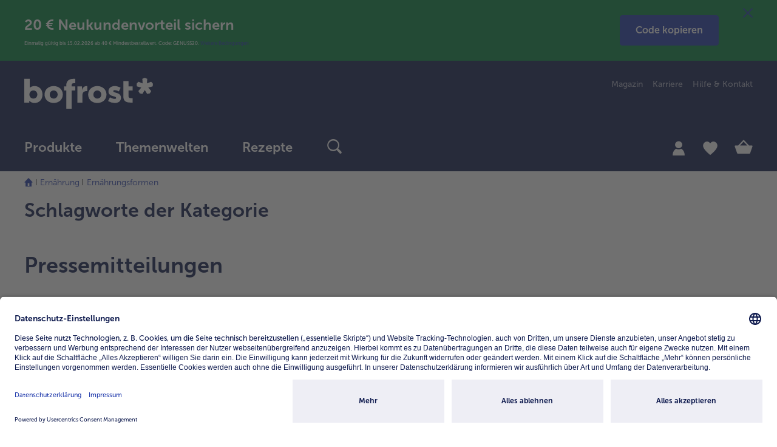

--- FILE ---
content_type: text/html;charset=UTF-8
request_url: https://www.bofrost.de/magazin/ernaehrung/ernaehrungsformen/
body_size: 25101
content:
<!DOCTYPE html>
<html lang="de">
    <head>
        <title>Ern&auml;hrungsformen | bofrost.de</title>

        <meta http-equiv="Content-Type" content="text/html; charset=utf-8"/>
        <meta http-equiv="X-UA-Compatible" content="IE=edge,chrome=1" />
        <meta charset="utf-8"/>
        <meta name="viewport" content="width=device-width"/>
        <meta name="pageMetaTitle" content="Ern&auml;hrungsformen | bofrost.de"/>
        





<script type="application/ld+json">{ "@context": "https://schema.org", "@type": "Organization", "name": "bofrost* Dienstleistungs GmbH & Co. KG", "url": "https://www.bofrost.de/", "logo": "https://www.bofrost.de/_ui/responsive/theme-main/css/images/bofrost_logo.svg" }</script>
<meta name="referrer" content="no-referrer-when-downgrade"/>
        <meta name="referrer" content="strict-origin-when-cross-origin"/>

        <meta name="keywords">
<meta name="description">
<meta name="robots" content="index,follow">








    <meta name="og:title" property="og:title" content="Ern&auml;hrungsformen | bofrost.de"/>
    <meta name="og:description" property="og:description" content=""/>
    <meta name="og:type" property="og:type" content="article"/>
    <meta name="og:url" property="og:url" content="https://www.bofrost.de/magazin/ernaehrung/ernaehrungsformen/"/>
    
        
        
            <meta name="og:image" property="og:image" content="https://www.bofrost.com/logo.png"/>
        
    
    <meta name="og:site_name" property="og:site_name" content="bofrost*Deutschland"/>
<link rel="canonical" href="https://www.bofrost.de/magazin/ernaehrung/ernaehrungsformen/" />
        <link rel="alternate" href="https://www.bofrost.de/magazin/ernaehrung/ernaehrungsformen/" hreflang="de-de" />
        <link rel="shortcut icon" href="/_ui/responsive/theme-main/css/images/favicon.ico" type="image/x-icon" media="all" />

        <link rel="stylesheet" href="/_ui/responsive/theme-main/css/fontawesome/font-awesome.min.css" type="text/css"/>












    



    
    
        <link rel="stylesheet" href="/wro/main_responsive.css?version=4.14.0" type="text/css"/>
    


<script type="text/javascript">

        /* Google Analytics */
        window.dataLayer = window.dataLayer || [];
        function gtag() {
            dataLayer.push(arguments);
        }

        gtag("consent", "default", {
            ad_user_data: "denied",
            ad_personalization: "denied",
            ad_storage: "denied",
            analytics_storage: "denied",
            wait_for_update: 2000 // milliseconds to wait for update
        });

        gtag("set", "ads_data_redaction", true);

        
            dataLayer.push({"baseData":{"siteType":"CONTENT","siteSubType":"NUTRITIONCOUNSELING","siteTitle":"Ern&auml;hrungsformen | bofrost.de","country":"DE","language":"de","track_s":null,"track_p":null,"track_c":null,"pView":"","loginType":"NONE","user":[{"id":"294de3557d9d00b3d2d8a1e6aab028cf","id2":"294de3557d9d00b3d2d8a1e6aab028cf","gender":"NA","age":null,"isNewCustomer":null,"Branch_ID":null}],"timestamp":1769344857,"cachebuster":1591203783,"econdaAdword":"TODO-econdaAdword"}});
        </script>

    <script>
        (function (w, d, s, l, i) {
            w[l] = w[l] || [];
            w[l].push({
                'gtm.start': new Date().getTime(),
                event: 'gtm.js'
            });
            var f = d.getElementsByTagName(s)[0],
                j = d.createElement(s),
                dl = l != 'dataLayer' ? '&l=' + l : '';
            j.async = true;
            j.src =
                'https://www.googletagmanager.com/gtm.js?id=' + i + dl;
            f.parentNode.insertBefore(j, f);
        })(window, document, 'script', 'dataLayer', 'GTM-PQ463TQ');
    </script>
    <script type="text/javascript">
    let ECONDA_ANALYTICS_CONFIG = {
        enabled : true
    }
</script>

<script type="text/javascript">
        let ECONDA_ANALYTICS = {
            data: {
                siteId: 'bofrost.de',
                host: 'www.bofrost.de',
                countryId: 'DE',
                langId: 'de',
                isNewCustomer: '9',
                pageId: 'Ernährung Ernährungsformen Magazin',
                customerId:''
            },
            utm: {
                params: 'utm_medium,utm_source,utm_campaign'
            }
        }
    </script>

    <script type="text/javascript" src="/wro/main_econda_analytics.js?version=4.14.0">
            </script>
        <link rel="preconnect" href="//app.usercentrics.eu"/>
    <link rel="preconnect" href="//api.usercentrics.eu"/>
    <link rel="preconnect" href="//privacy-proxy.usercentrics.eu"/>
    <link rel="preload" href="//app.usercentrics.eu/browser-ui/latest/loader.js" as="script"/>
    <link rel="preload" href="//privacy-proxy.usercentrics.eu/latest/uc-block.bundle.js" as="script"/>

    <!-- usercentrics CMP Script v2 -->
    <script id="usercentrics-cmp" src="https://app.usercentrics.eu/browser-ui/latest/loader.js"
            data-settings-id="YhsDjP3X" async/>

    <!-- Privacy Proxy -->
    <meta data-privacy-proxy-server="https://privacy-proxy-server.usercentrics.eu">

    <!-- usercentrics Smart Data Protector -->
    <script type="application/javascript"
            src="https://privacy-proxy.usercentrics.eu/latest/uc-block.bundle.js"/>

    <!-- Deactivate Smart Data Protector for specific services -->
    <script>
        uc.deactivateBlocking([
            'BJ59EidsWQ',
            'HkocEodjb7'
        ]);
        uc.blockOnly([
            "BJz7qNsdj-7", // YouTube-Video is blocked
            "HyEX5Nidi-m" // Vimeo ist blocked
        ]);
    </script>












<meta name="p:domain_verify" content="5c8cbc5828b9ae99042483d9aec7ed86" />
</head>

    <body class="page-MagazinErnaehrungErnaehrungsformen pageType-NutritionCounselingContentPage template-pages-layout-contentArticleList  smartedit-page-uid-MagazinErnaehrungErnaehrungsformen smartedit-page-uuid-eyJpdGVtSWQiOiJNYWdhemluRXJuYWVocnVuZ0VybmFlaHJ1bmdzZm9ybWVuIiwiY2F0YWxvZ0lkIjoiREUtQ29udGVudENhdGFsb2ciLCJjYXRhbG9nVmVyc2lvbiI6Ik9ubGluZSJ9 smartedit-catalog-version-uuid-DE-ContentCatalog/Online  language-de"
          data-currency-iso-code="EUR" data-recaptcha-active="false"
          data-trackable-form-ids="[contactForm, catalogRequestForm, newsletterSubscriptionForm, loginForm, directBuyForm, updateProfileForm, updateContactDataForm, updatePasswordForm, updateNewsletterForm, kwkSignupForm, deliveryInfoForm, bofrostPlaceOrderForm]">

        <script type="text/javascript">
        econdaData = {};
    </script>
    <script type="text/javascript" id="econdaTM">
        econdaTMD = econdaData;
        econdatm = {
            stored: [], results: null,
            event: function (p) {
                this.stored.push(p);
            }, result: function (r) {
                this.results = r;
            }
        };
    </script>
    <script src="/medias/econda-tagmanager-v1.12.js?context=[base64]" type="text/javascript" defer="defer"></script>
<script type="text/javascript" defer="defer" src="/medias/emos3-c60.1.js?context=[base64]"
            client-key="00001d42-0dd39ca8-ed9e-3ce9-8a10-a422b000dce1"
            container-id="4778">
    </script>

    <script type="text/javascript" src="/medias/?context=bWFzdGVyfHJvb3R8MzM2MXxhcHBsaWNhdGlvbi94LWphdmFzY3JpcHR8YURoaEwyaGhPUzh4TURVM09ESXhOalExTWpFeU5nfGQ1N2FkNDY5YjFmN2EyZDQ4NmJkNjdhN2FlMDlhY2ZkZTAwZDAwOTk4ZWI0OGE3MDA2NzRkMGYzMjBmY2UyZWQ">
    </script>

    <script type="text/javascript">
            window.emos3.send(buildEcondaPageEvent({content: 'Ernährung Ernährungsformen Magazin'}, ''));
        </script>

    <div class="econda-analytics-tracking-data"
         data-econda-analytics-tracking-page-category=""
         data-econda-analytics-page-content="Ernährung Ernährungsformen Magazin"
         data-econda-analytics-page-id="MagazinErnaehrungErnaehrungsformen"
         data-econda-analytics-breadcrumbs-path="Ernährung/Ernährungsformen"
         data-econda-analytics-tracked-components="BofrostInteractiveImageComponent-BofrostInteractiveComponent-ADD_TO_CART,BofrostLoyaltyProductCarouselComponent-Carousel-ADD_TO_CART,BofrostProductCarouselComponent-Carousel-ADD_TO_CART,BofrostRecommendationCarouselComponent-Carousel-ADD_TO_CART,BofrostRecipeCarouselComponent-Carousel-ADD_TO_CART,BofrostNewsletterRegistrationPopUpComponent-EMPTY-" style="display:none;">
    </div>

    <noscript><iframe src="https://www.googletagmanager.com/ns.html?id=GTM-PQ463TQ"
            height="0" width="0" style="display:none;visibility:hidden"></iframe></noscript>
             <div class="special-layer  hidden-sm-down">
        <div data-component-name="Neukunden_Genuss20_20/40_Saisondeal" class="cpl-wrapper one-time-scroll toggled-cpl hidden-cpl" style="background: #00803D;">
    <a href="/saisondeal.html"
           target="_self"
           class="cpl-link-bg" role="link" aria-label="link"
                
        ></a>
    <div class="container">
        <a href="/saisondeal.html"
               target="_self"
               class="cpl-link-bg" role="link" aria-label="link"
                    
            ></a>
        <button class="js-close-coupon-layer close-coupon-layer reset-button" aria-hidden="false" tabindex="50" aria-label="Schließen">
            <i class="icon-ui_close" aria-hidden="true"></i>
        </button>
        <button class="js-toggle-coupon-layer toggle-coupon-layer reset-button" aria-hidden="false" tabindex="50" aria-label="toggle">
            <i class="icon-ui_arrow-down" aria-hidden="true"></i>
        </button>
        <div class="cpl-description-wrapper">
            <a href="/saisondeal.html"
                       target="_self"
                       class="cpl-link-headline"
                            >
                        <div class="cpl-headline" style="color: #FFFFFF;">20 € Neukundenvorteil sichern </div>
                        <div class="cpl-description" style="color: #FFFFFF;">Einmalig g&uuml;ltig bis 15.02.2026 ab 40 € Mindestbestellwert. Code: GENUSS20. <a href="https://www.bofrost.de/gutscheinbedingungen.html" target="_self">Weitere Bedingungen</a></div>
                    </a>
                </div>
        <div data-component-name="CopyCTA_Genuss20" class="button-container center">
        <a href="/saisondeal.html" data-text-to-be-copied="GENUSS20"
           class="btn btn-primary  copy-button js-copy-button" role="button">
            <span>
                                Code kopieren</span>
            </a>
    </div>
    <div class="modal js-copy-code-button-success-modal" id="copy-code-button-success-modal" tabindex="-1" aria-hidden="true">
        <div class="modal-dialog modal-sm">
            <div class="modal-content modal-content-wrapper">
                <div class="modal-header">
                    <button type="button" class="close" data-dismiss="modal" aria-label="Schließen" tabindex="0">
                        <i class="icon-ui_close" aria-hidden="true"></i>
                    </button>
                </div>
                <h3 class="modal-title"><i class="icon-ui_check" aria-hidden="true"></i>Erfolgreich</h3>
                <div class="modal-body">
                    <p>
                        Code kopiert.</p>
                </div>
            </div>
        </div>
    </div>
</div>
</div>
</div>
<header class="xs-animation">
    <div class="visible-print-block w100 text-center">
    <img class="logo" src="/_ui/responsive/theme-main/css/images/bofrost_logo.svg">
</div>

<div class="header-middle">
    


<nav class="accessibility-nav" role="navigation" tabindex="1" aria-label="Springe zu">
    <div class="d-flex justify-content-between align-items-center">
        <span class="acc-nav-title d-block">
            Springe zu
        </span>
        <ul>
            <li>
                <a href="#skippedHeader" data-url="skippedHeader" class="acc-nav-link acc-nav-item d-block" tabindex="-1">
                    Hauptinhalt
                </a>
            </li>
        </ul>
    </div>
    <h4>Tastenkombination</h4>
   <a href=""
      class="acc-nav-item acc-nav-item-first acc-nav-search mb-1 d-flex justify-content-between align-items-center"
      tabindex="-1">
       <span>Suche</span>
       <span>shift + alt + S</span>
   </a>
    <a href=""
       data-url="/cart"
       class="acc-nav-item acc-nav-cart mb-1 d-flex justify-content-between align-items-center"
       tabindex="-1">
        <span>Warenkorb</span>
        <span>shift + alt + C</span>
    </a>
    <a href=""
       data-url="/shop"
       class="acc-nav-item acc-nav-shop mb-1 d-flex justify-content-between align-items-center"
       tabindex="-1">
        <span>Produkte</span>
        <span>shift + alt + P</span>
    </a>
    <a href=""
       data-url="/account"
       class="acc-nav-item acc-nav-account mb-1 d-flex justify-content-between align-items-center"
       tabindex="-1">
        <span>Mein Bofrost*</span>
        <span>shift + alt + A</span>
    </a>
    <a href=""
       data-url="/account/wishlist"
       class="acc-nav-item acc-nav-wishlist mb-1 d-flex justify-content-between align-items-center"
       tabindex="-1">
        <span>Merkzettel</span>
        <span>shift + alt + W</span>
    </a>
    <a href=""
       class="acc-nav-item acc-nav-shortcuts acc-nav-item-last mb-1 d-flex justify-content-between align-items-center"
       tabindex="-1">
        <span>Kurzbefehle ein/ausblenden</span>
        <span>shift + alt + Z</span>
    </a>
    <div class="acc-information d-flex gap-1 justify-content-between align-items-start">
        <i class="icon-ui_information" aria-hidden="true"></i>
        <span class="d-flex text-center">Verwende die Aufwärts- oder Abwärtspfeile der Tastatur, um zwischen Artikeln zu wechseln.</span>
    </div>
</nav><div class="header-full-sticky-wrap">
        <div class="container header-full-sticky">
            <div class="container-full-sticky">
                <a  class="logo"
                    href="/"
                    aria-label="bofrost-Logo - Link führt zur Startseite"
                    role="link"
                    tabindex="3"
                        
                >
                    <img alt="bofrost-Logo - Link führt zur Startseite" src="/_ui/responsive/theme-main/css/images/bofrost_logo.svg">
                </a>

                <div class="meta-language-container hidden-sm-down">
                        <div class="meta-nav" role="menu" aria-label="menu">
                            <a class="bof-link-component" role="menuitem" data-component-name="BOF Link-Komponente" href="/magazin/" target="_self" >
    Magazin</a>
<a class="bof-link-component" role="menuitem" data-component-name="MetaNavigation_Karriere" href="https://karriere.bofrost.de" target="_self" >
    Karriere</a>
<a class="bof-link-component" role="menuitem" data-component-name="BOF Link-Komponente" href="/kontakt.html" target="_self" >
    Hilfe & Kontakt</a>
</div>
                    </div>
                







<button class="js-toggle-nav reset-button"  role="button" aria-label="Navigation umschalten" tabindex="4">
    <div class="burger-menu">
        <div class="burger-item"></div>
        <div class="burger-item"></div>
        <div class="burger-item"></div>
    </div>
</button>

<nav class="navigation-bar-wrap"
>
    







    








<div class="help-text-menu" role="note" aria-label="Hinweis zur Bedienung für das Menü. Du kannst die Hilfe im Menü mit der Taste "h" jederzeit aufrufen. Um zum letzten Menüpunkt zurückzukehren, drücke die Rücktaste. Mit der Tabulator Taste navigierst du dich durch die aktive Menüebene. Um ein Untermenü zu öffnen, verwende die Leertaste. Ein geöffnetes Menü kann mit der Taste ESC geschlossen werden." tabindex="71"></div>
<ul class="navigation-bar"
    
    role="menubar"
    aria-label="Hauptmenü"
>
    
    
    
    
        
            <li role="menuitem">
                <div id="level-0-Produkte-NavigationNode" class="label dropdown show-body-overlayer" has-children="true">
                    <span class="title  has-subcategories">
                        
                            
                                
                                <a  class="follow-link level-0" href="/shop/"
                                    
                                    aria-haspopup="menu"
                                    aria-expanded="false"
                                    role="link"
                                    aria-label="Hauptmenü Produkte"
                                    tabindex="6"
                                    data-tabindex="6"
                                >
                                    Produkte
                                </a>
                                <button class="reset-button level-0-button icon-ui_arrow-right hidden-sm-up  has-subcategories js-submenu-link" tabindex="6" data-tabindex="6"></button>
                            
                            
                        
                    </span>

                    
                    
                    
                    













    <div class="dropdown-menu" role="menu" aria-label="Produkte">
        <div class="dropdown-menu-inner container">
            <div class="row">
                <div class="col-12 col-sm-9">
                    <div class="categories">
                        <div class="category-list row hidden-sm-down">
                                
                            
                            
                                
                                    <div id="level-1-Produkte-MostPopular-NavigationNode" class="col-4 category-title" data-item="Produkte-MostPopular-NavigationNode"
                                         has-children="true" role="none">
                                        <div  
                                                role="none"
                                                aria-label="Level 1 Punkt {0}"
                                                class="js-first-tab-index-vertical"
                                                tabindex="-1">
                                                
                                        </div>
                                    </div>
                                    
                                
                            
                                
                                    <div id="level-1-Produkte-MainCategories-NavigationNode" class="col-4 category-title" data-item="Produkte-MainCategories-NavigationNode"
                                         has-children="true" role="none">
                                        <div  
                                                role="none"
                                                aria-label="Level 1 Punkt {0}"
                                                class=""
                                                tabindex="-1">
                                                
                                        </div>
                                    </div>
                                    
                                
                            
                                
                                    <div id="level-1-Produkte-AditionalCategories-NavigationNode" class="col-4 category-title" data-item="Produkte-AditionalCategories-NavigationNode"
                                         has-children="true" role="none">
                                        <div  
                                                role="none"
                                                aria-label="Level 1 Punkt {0}"
                                                class=" js-last-tab-index-vertical"
                                                tabindex="-1">
                                                
                                        </div>
                                    </div>
                                    
                                
                            
                        </div>

                        <div class="category-list-mobile" >
                                
                            <button class="reset-button title js-title-back-link hidden-md-up" tabindex="-1" data-tabindex="6">
                                Produkte
                            </button>
                            <div class="title title-white text-uppercase hidden-md-up">Kategorien</div>
                                

                                
                                
                                
                                    








<div class="row">


    
        <div class="navigation-list col-12 col-sm-4 clearfix" data-item="Produkte-MostPopular-NavigationNode" has-children="true">
            
            <div class="title m-0 hidden-md-up has-subcategories">
                
                    
                        
                    
                    
                    
                
            </div>
            
            













    
    
    
    
        
        
        
        
    


<div class="navigation-section">
    <div class="title title-white text-uppercase hidden-md-up">
        Kategorien
    </div>

    
    
    
    
        
            <div class="sub-navigation-section">
                
                    
                        
                        
                        <a  class="child-level-2 title follow-link js-switch-to-link js-first-tab-index"
                            data-href="/shop/eis_41791?categoryCode=5500"
                                
                            tabindex="6"
                            aria-label="Level 2 Punkt Eis">
                                
                                    <img class="img-fluid" src="/medias/?context=bWFzdGVyfHJvb3R8MTgxNnxpbWFnZS9wbmd8YURnMkwyZ3pNQzh4TURVM09ESXhOREk0T1RRek9BfDJjNjEwNTkzMWViYWQ0OTcwOTk2MzRiZjJmMzVmMzJkOTExNmIxOTAxYTA1NWMzYWUzYWYwNjc0MTY3NDQwNGM" aria-hidden="true"/>
                                
                                Eis
                        </a>
                    
                    
                
                <ul class="sub-navigation-list">
                    
                    <li class="hidden-md-up">
                        
                            
                                
                                <a  class="link-all js-switch-to-link" data-href="/shop/eis_41791?categoryCode=5500"
                                        
                                    tabindex="6" data-tabindex="6">
                                    alle 
                                        Eis
                                </a>
                            
                            
                        
                    </li>
                </ul>
            </div>
       
    
        
            <div class="sub-navigation-section">
                
                    
                        
                        
                        <a  class="child-level-2 title follow-link js-switch-to-link"
                            data-href="/shop/fertige-gerichte_41785?categoryCode=5507"
                                
                            tabindex="6"
                            aria-label="Level 2 Punkt Fertige Gerichte">
                                
                                    <img class="img-fluid" src="/medias/?context=bWFzdGVyfHJvb3R8MjUwM3xpbWFnZS9wbmd8YURCbUwyZ3lOeTh4TURVM09ESXhORFV4T0RneE5BfDFmODk4MmZlNDhmNmM4YWQ4ZjY3MjdiOTA0MWQ4NTNjMTZkYmFmM2JiNTEzMTJkN2VjMGU2Y2UxMTJmYjFmMmE" aria-hidden="true"/>
                                
                                Fertige Gerichte
                        </a>
                    
                    
                
                <ul class="sub-navigation-list">
                    
                    <li class="hidden-md-up">
                        
                            
                                
                                <a  class="link-all js-switch-to-link" data-href="/shop/fertige-gerichte_41785?categoryCode=5507"
                                        
                                    tabindex="6" data-tabindex="6">
                                    alle 
                                        Fertige Gerichte
                                </a>
                            
                            
                        
                    </li>
                </ul>
            </div>
       
    
        
            <div class="sub-navigation-section">
                
                    
                        
                        
                        <a  class="child-level-2 title follow-link js-switch-to-link"
                            data-href="/shop/fisch-meeresfruechte_41786?categoryCode=5516"
                                
                            tabindex="6"
                            aria-label="Level 2 Punkt Fisch & Meeresfrüchte">
                                
                                    <img class="img-fluid" src="/medias/?context=bWFzdGVyfHJvb3R8MjQ2MHxpbWFnZS9wbmd8YUdFMUwyZ3lOaTh4TURVM09ESXhORFUxTVRVNE1nfDI5MzRkOWJmYjdmZTk1NDQ2Yjg2OTJhMWQ3MzcxNWU1NTA0YmNkYTkzZmQzNTg3ZDEzNDQ1OTBhNzNlNTVmYjQ" aria-hidden="true"/>
                                
                                Fisch & Meeresfrüchte
                        </a>
                    
                    
                
                <ul class="sub-navigation-list">
                    
                    <li class="hidden-md-up">
                        
                            
                                
                                <a  class="link-all js-switch-to-link" data-href="/shop/fisch-meeresfruechte_41786?categoryCode=5516"
                                        
                                    tabindex="6" data-tabindex="6">
                                    alle 
                                        Fisch & Meeresfrüchte
                                </a>
                            
                            
                        
                    </li>
                </ul>
            </div>
       
    
        
            <div class="sub-navigation-section">
                
                    
                        
                        
                        <a  class="child-level-2 title follow-link js-switch-to-link"
                            data-href="/shop/gemuese_41788?categoryCode=5534"
                                
                            tabindex="6"
                            aria-label="Level 2 Punkt Gemüse">
                                
                                    <img class="img-fluid" src="/medias/?context=bWFzdGVyfHJvb3R8MzA1OXxpbWFnZS9wbmd8YUdVM0wyZ3haaTh4TURVM09ESXhORGMwT0RFNU1BfGEyNDVkMWFkNThlODExNjI2MjI2MjU2ODk5ZTczZGI3ZjYzMTAwYWNmYzkzM2Y4NDhhMjE5ZGQyNzNiMTY1MTg" aria-hidden="true"/>
                                
                                Gemüse
                        </a>
                    
                    
                
                <ul class="sub-navigation-list">
                    
                    <li class="hidden-md-up">
                        
                            
                                
                                <a  class="link-all js-switch-to-link" data-href="/shop/gemuese_41788?categoryCode=5534"
                                        
                                    tabindex="6" data-tabindex="6">
                                    alle 
                                        Gemüse
                                </a>
                            
                            
                        
                    </li>
                </ul>
            </div>
       
    
        
            <div class="sub-navigation-section">
                
                    
                        
                        
                        <a  class="child-level-2 title follow-link js-switch-to-link"
                            data-href="/shop/fleisch_41789?categoryCode=5523"
                                
                            tabindex="6"
                            aria-label="Level 2 Punkt Fleisch">
                                
                                    <img class="img-fluid" src="/medias/?context=bWFzdGVyfHJvb3R8MjY4MnxpbWFnZS9wbmd8YURSbEwyZ3lOaTh4TURVM09ESXhORFU0TkRNMU1BfDFjYWYwZDBkN2JmYzExNjdhMWM5YWY5MzM4ODc1ODg2YjI0NGZmYWQxMWRiZTI2MDViNDhiMjhlYjE4ZjAzMTM" aria-hidden="true"/>
                                
                                Fleisch
                        </a>
                    
                    
                
                <ul class="sub-navigation-list">
                    
                    <li class="hidden-md-up">
                        
                            
                                
                                <a  class="link-all js-switch-to-link" data-href="/shop/fleisch_41789?categoryCode=5523"
                                        
                                    tabindex="6" data-tabindex="6">
                                    alle 
                                        Fleisch
                                </a>
                            
                            
                        
                    </li>
                </ul>
            </div>
       
    
        
            <div class="sub-navigation-section">
                
                    
                        
                        
                        <a  class="child-level-2 title follow-link js-switch-to-link js-last-tab-index"
                            data-href="/shop/gefluegel_37971?categoryCode=5529"
                                
                            tabindex="6"
                            aria-label="Level 2 Punkt Geflügel">
                                
                                    <img class="img-fluid" src="/medias/?context=bWFzdGVyfHJvb3R8MjIzN3xpbWFnZS9wbmd8YURVd0wyZ3lNeTh4TURVM09ESXhORFkwT1RnNE5nfGYyNjJkMTg4MzQ1NjZmMDVjOWQ3YzUzODMyMmJiMjM5MGQwMzg3NWRkZjE4MTdmNTVhYjUwZGE1NDUyZWM0MDM" aria-hidden="true"/>
                                
                                Geflügel
                        </a>
                    
                    
                
                <ul class="sub-navigation-list">
                    
                    <li class="hidden-md-up">
                        
                            
                                
                                <a  class="link-all js-switch-to-link" data-href="/shop/gefluegel_37971?categoryCode=5529"
                                        
                                    tabindex="6" data-tabindex="6">
                                    alle 
                                        Geflügel
                                </a>
                            
                            
                        
                    </li>
                </ul>
            </div>
       
    
</div>






        </div>
    

    
        <div class="navigation-list col-12 col-sm-4 clearfix" data-item="Produkte-MainCategories-NavigationNode" has-children="true">
            
            <div class="title m-0 hidden-md-up has-subcategories">
                
                    
                        
                    
                    
                    
                
            </div>
            
            













    
    
    
    
        
        
        
        
    


<div class="navigation-section">
    <div class="title title-white text-uppercase hidden-md-up">
        Kategorien
    </div>

    
    
    
    
        
            <div class="sub-navigation-section">
                
                    
                        
                        
                        <a  class="child-level-2 title follow-link js-switch-to-link js-first-tab-index"
                            data-href="/shop/fleischersatz_47056?categoryCode=5595"
                                
                            tabindex="6"
                            aria-label="Level 2 Punkt Fleischersatz">
                                
                                    <img class="img-fluid" src="/medias/?context=bWFzdGVyfHJvb3R8Mjc4NnxpbWFnZS9wbmd8YURGbEwyZ3laQzh4TURVM09ESXhORE00TnpjME1nfGU0ZDU1Y2RhZGM5ZTI1M2Q0NjI2MDkwZTMxZGNkNmUxZmMxMzNkZTM5M2M2NzJiNzkzM2I5ZDIyNWExZDJkNWQ" aria-hidden="true"/>
                                
                                Fleischersatz
                        </a>
                    
                    
                
                <ul class="sub-navigation-list">
                    
                    <li class="hidden-md-up">
                        
                            
                                
                                <a  class="link-all js-switch-to-link" data-href="/shop/fleischersatz_47056?categoryCode=5595"
                                        
                                    tabindex="6" data-tabindex="6">
                                    alle 
                                        Fleischersatz
                                </a>
                            
                            
                        
                    </li>
                </ul>
            </div>
       
    
        
            <div class="sub-navigation-section">
                
                    
                        
                        
                        <a  class="child-level-2 title follow-link js-switch-to-link"
                            data-href="/shop/pizza_47036?categoryCode=5514"
                                
                            tabindex="6"
                            aria-label="Level 2 Punkt Pizza">
                                
                                    <img class="img-fluid" src="/medias/?context=bWFzdGVyfHJvb3R8MjgwOHxpbWFnZS9wbmd8YUdFMEwyZ3pNUzh4TURVM09ESXhOVEF4TURNek5BfDRhNGEwODgyOGIxOTNhN2JlYjgzNjY4MDJmY2RmYjAyOWY3NGRhZDc1YWVjNTcyOWU2NzhlNzYyMDg1MWRiZDk" aria-hidden="true"/>
                                
                                Pizza
                        </a>
                    
                    
                
                <ul class="sub-navigation-list">
                    
                    <li class="hidden-md-up">
                        
                            
                                
                                <a  class="link-all js-switch-to-link" data-href="/shop/pizza_47036?categoryCode=5514"
                                        
                                    tabindex="6" data-tabindex="6">
                                    alle 
                                        Pizza
                                </a>
                            
                            
                        
                    </li>
                </ul>
            </div>
       
    
        
            <div class="sub-navigation-section">
                
                    
                        
                        
                        <a  class="child-level-2 title follow-link js-switch-to-link"
                            data-href="/shop/snacks_39728?categoryCode=5515"
                                
                            tabindex="6"
                            aria-label="Level 2 Punkt Snacks">
                                
                                    <img class="img-fluid" src="/medias/?context=bWFzdGVyfHJvb3R8MTY3MnxpbWFnZS9wbmd8YUdZNUwyZ3pOQzh4TURVM09ESXhOVEV3T0RZek9BfGVhNzY1MzkzYzBlZjM2Zjk2YmFmOTczZmY5ZDMyYmJmN2EwZjkxYTE3NzQ0ZDhjMDM3MmRiZDA4N2IyNzk1NzM" aria-hidden="true"/>
                                
                                Snacks
                        </a>
                    
                    
                
                <ul class="sub-navigation-list">
                    
                    <li class="hidden-md-up">
                        
                            
                                
                                <a  class="link-all js-switch-to-link" data-href="/shop/snacks_39728?categoryCode=5515"
                                        
                                    tabindex="6" data-tabindex="6">
                                    alle 
                                        Snacks
                                </a>
                            
                            
                        
                    </li>
                </ul>
            </div>
       
    
        
            <div class="sub-navigation-section">
                
                    
                        
                        
                        <a  class="child-level-2 title follow-link js-switch-to-link"
                            data-href="/shop/kartoffelprodukte?categoryCode=5539"
                                
                            tabindex="6"
                            aria-label="Level 2 Punkt Kartoffelprodukte">
                                
                                    <img class="img-fluid" src="/medias/?context=bWFzdGVyfHJvb3R8MTY5OHxpbWFnZS9wbmd8YURkbEwyZ3haaTh4TURVM09ESXhORGM0TURrMU9BfDI1NjkyZDI2MjFiNTY2MTc5OTcyNGNjNzQ2ZGYzNDUwMDAwOGRhMDc3NTJhZGJhYzAxZDVjNGMyZWVlNzU5YjY" aria-hidden="true"/>
                                
                                Kartoffelprodukte
                        </a>
                    
                    
                
                <ul class="sub-navigation-list">
                    
                    <li class="hidden-md-up">
                        
                            
                                
                                <a  class="link-all js-switch-to-link" data-href="/shop/kartoffelprodukte?categoryCode=5539"
                                        
                                    tabindex="6" data-tabindex="6">
                                    alle 
                                        Kartoffelprodukte
                                </a>
                            
                            
                        
                    </li>
                </ul>
            </div>
       
    
        
            <div class="sub-navigation-section">
                
                    
                        
                        
                        <a  class="child-level-2 title follow-link js-switch-to-link"
                            data-href="/shop/beilagen-saucen_37973?categoryCode=5543"
                                
                            tabindex="6"
                            aria-label="Level 2 Punkt Beilagen & Saucen">
                                
                                    <img class="img-fluid" src="/medias/?context=bWFzdGVyfHJvb3R8MjYwN3xpbWFnZS9wbmd8YUdOakwyZ3laQzh4TURVM09ESXhORE15TWpJd05nfGI4YjhlMTAxOTVkOWU4NjU2NTdiNWJkNGRiMTEzZTFmM2FiMzM2ZDM0OTVmYjk1NjYyMzQyYmIxMzdlY2JkMTg" aria-hidden="true"/>
                                
                                Beilagen & Saucen
                        </a>
                    
                    
                
                <ul class="sub-navigation-list">
                    
                    <li class="hidden-md-up">
                        
                            
                                
                                <a  class="link-all js-switch-to-link" data-href="/shop/beilagen-saucen_37973?categoryCode=5543"
                                        
                                    tabindex="6" data-tabindex="6">
                                    alle 
                                        Beilagen & Saucen
                                </a>
                            
                            
                        
                    </li>
                </ul>
            </div>
       
    
        
            <div class="sub-navigation-section">
                
                    
                        
                        
                        <a  class="child-level-2 title follow-link js-switch-to-link js-last-tab-index"
                            data-href="/shop/suppeneinlagen_41798?categoryCode=5548"
                                
                            tabindex="6"
                            aria-label="Level 2 Punkt Suppeneinlagen">
                                
                                    <img class="img-fluid" src="/medias/?context=bWFzdGVyfHJvb3R8MjI0MXxpbWFnZS9wbmd8YUdKaUwyZ3pOUzh4TURVM09ESXhOVEUzTkRFM05BfGNhOTAwMzUzMDNhMTZjNjhiOTdiMDY5Mzk3ZjVlZTdhMjk4NGU3ZWU1NjY1NTNjMjgwYzZhN2JhYWRjMGNiOTE" aria-hidden="true"/>
                                
                                Suppeneinlagen
                        </a>
                    
                    
                
                <ul class="sub-navigation-list">
                    
                    <li class="hidden-md-up">
                        
                            
                                
                                <a  class="link-all js-switch-to-link" data-href="/shop/suppeneinlagen_41798?categoryCode=5548"
                                        
                                    tabindex="6" data-tabindex="6">
                                    alle 
                                        Suppeneinlagen
                                </a>
                            
                            
                        
                    </li>
                </ul>
            </div>
       
    
</div>






        </div>
    

    
        <div class="navigation-list col-12 col-sm-4 clearfix" data-item="Produkte-AditionalCategories-NavigationNode" has-children="true">
            
            <div class="title m-0 hidden-md-up has-subcategories">
                
                    
                        
                    
                    
                    
                
            </div>
            
            













    
    
    
    
        
        
        
        
    


<div class="navigation-section">
    <div class="title title-white text-uppercase hidden-md-up">
        Kategorien
    </div>

    
    
    
    
        
            <div class="sub-navigation-section">
                
                    
                        
                        
                        <a  class="child-level-2 title follow-link js-switch-to-link js-first-tab-index"
                            data-href="/shop/brot-broetchen_37964?categoryCode=5549"
                                
                            tabindex="6"
                            aria-label="Level 2 Punkt Brot & Brötchen">
                                
                                    <img class="img-fluid" src="/medias/?context=bWFzdGVyfHJvb3R8MTc0NnxpbWFnZS9wbmd8YURNMUwyZ3pNUzh4TURVM09ESXhOREl5TXprd01nfGQ2MTExY2I2OWQ0YmZkODIxMjg1NjYxNDg1YTBmMzE3YTkyOGJlYjUxMDkzMzVmNzBkZTQ4ZTU4NzdiYWIyNDk" aria-hidden="true"/>
                                
                                Brot & Brötchen
                        </a>
                    
                    
                
                <ul class="sub-navigation-list">
                    
                    <li class="hidden-md-up">
                        
                            
                                
                                <a  class="link-all js-switch-to-link" data-href="/shop/brot-broetchen_37964?categoryCode=5549"
                                        
                                    tabindex="6" data-tabindex="6">
                                    alle 
                                        Brot & Brötchen
                                </a>
                            
                            
                        
                    </li>
                </ul>
            </div>
       
    
        
            <div class="sub-navigation-section">
                
                    
                        
                        
                        <a  class="child-level-2 title follow-link js-switch-to-link"
                            data-href="/shop/kuchen-torten_37974?categoryCode=5550"
                                
                            tabindex="6"
                            aria-label="Level 2 Punkt Kuchen & Torten">
                                
                                    <img class="img-fluid" src="/medias/?context=bWFzdGVyfHJvb3R8MTU1MXxpbWFnZS9wbmd8YURnd0wyZ3hZeTh4TURVM09ESXhORGcwTmpRNU5BfGM3OTZmNGM4MTE0ZDdmMTNjNmViZGU5OWZhYmYwMGY4MTAxZTAxM2Q0YmFkOWQzYzZmYjJiMjdmNTYyZjY2ZTE" aria-hidden="true"/>
                                
                                Kuchen & Torten
                        </a>
                    
                    
                
                <ul class="sub-navigation-list">
                    
                    <li class="hidden-md-up">
                        
                            
                                
                                <a  class="link-all js-switch-to-link" data-href="/shop/kuchen-torten_37974?categoryCode=5550"
                                        
                                    tabindex="6" data-tabindex="6">
                                    alle 
                                        Kuchen & Torten
                                </a>
                            
                            
                        
                    </li>
                </ul>
            </div>
       
    
        
            <div class="sub-navigation-section">
                
                    
                        
                        
                        <a  class="child-level-2 title follow-link js-switch-to-link"
                            data-href="/shop/suessspeisen_47044?categoryCode=5554"
                                
                            tabindex="6"
                            aria-label="Level 2 Punkt Süßspeisen">
                                
                                    <img class="img-fluid" src="/medias/?context=bWFzdGVyfHJvb3R8MjQ1OXxpbWFnZS9wbmd8YURJekwyZ3pPUzh4TURVM09ESXhOVEkzTWpRM09BfGU0ZGE4MDI5ZGVmNDlhZGE5NThjZjM1ZjVlOWMyYTg0ZjdlMTkzYTJjOGM2NTA1YzFhMDExNzRiNzEyZWE5Mjg" aria-hidden="true"/>
                                
                                Süßspeisen
                        </a>
                    
                    
                
                <ul class="sub-navigation-list">
                    
                    <li class="hidden-md-up">
                        
                            
                                
                                <a  class="link-all js-switch-to-link" data-href="/shop/suessspeisen_47044?categoryCode=5554"
                                        
                                    tabindex="6" data-tabindex="6">
                                    alle 
                                        Süßspeisen
                                </a>
                            
                            
                        
                    </li>
                </ul>
            </div>
       
    
        
            <div class="sub-navigation-section">
                
                    
                        
                        
                        <a  class="child-level-2 title follow-link js-switch-to-link"
                            data-href="/shop/obst_41790?categoryCode=5555"
                                
                            tabindex="6"
                            aria-label="Level 2 Punkt Obst">
                                
                                    <img class="img-fluid" src="/medias/?context=bWFzdGVyfHJvb3R8MjY2NXxpbWFnZS9wbmd8YUdaakwyZ3pNUzh4TURVM09ESXhOVEEwTXpFd01nfDA3NTc2MjM5ODUxM2I1OWQxMjlhMDBmMzc3MWY3NjRkZjIxZDQ1MGViNWNkMGE1ODA4MmE5YzJmNTBiYTc2ZDg" aria-hidden="true"/>
                                
                                Obst
                        </a>
                    
                    
                
                <ul class="sub-navigation-list">
                    
                    <li class="hidden-md-up">
                        
                            
                                
                                <a  class="link-all js-switch-to-link" data-href="/shop/obst_41790?categoryCode=5555"
                                        
                                    tabindex="6" data-tabindex="6">
                                    alle 
                                        Obst
                                </a>
                            
                            
                        
                    </li>
                </ul>
            </div>
       
    
        
            <div class="sub-navigation-section">
                
                    
                        
                        
                        <a  class="child-level-2 title follow-link js-switch-to-link"
                            data-href="/shop/wein-spirituosen_37975?categoryCode=5556"
                                
                            tabindex="6"
                            aria-label="Level 2 Punkt Wein & Spirituosen">
                                
                                    <img class="img-fluid" src="/medias/?context=bWFzdGVyfHJvb3R8MTQ2OXxpbWFnZS9wbmd8YUdOaEwyZ3pZaTh4TURVM09ESXhOVE13TlRJME5nfGYwNmQzZTEwZjBkYTE2ZDZjNDlkZGRkMzRkNjY2MTNmMTNkYTU5Yzk0ZjFmMjlkYWI0MDY1OGJkNzMzNjUxZmU" aria-hidden="true"/>
                                
                                Wein & Spirituosen
                        </a>
                    
                    
                
                <ul class="sub-navigation-list">
                    
                    <li class="hidden-md-up">
                        
                            
                                
                                <a  class="link-all js-switch-to-link" data-href="/shop/wein-spirituosen_37975?categoryCode=5556"
                                        
                                    tabindex="6" data-tabindex="6">
                                    alle 
                                        Wein & Spirituosen
                                </a>
                            
                            
                        
                    </li>
                </ul>
            </div>
       
    
        
            <div class="sub-navigation-section">
                
                    
                        
                        
                        <a  class="child-level-2 title follow-link js-switch-to-link js-last-tab-index"
                            data-href="/shop/kuechenutensilien_37976?categoryCode=5558"
                                
                            tabindex="6"
                            aria-label="Level 2 Punkt Küchenutensilien">
                                
                                    <img class="img-fluid" src="/medias/?context=bWFzdGVyfHJvb3R8MTkxMXxpbWFnZS9wbmd8YURabEwyZ3hPUzh4TURVM09ESXhORGt4TWpBek1BfDE1NmU1M2NkMzExZDllNDA0OTQ3NDljZDA4MDZlOTgzOGY0Yjc4MTFkNzk5ZGY1ODE5YTNiMGUzMzUzNWE3MzA" aria-hidden="true"/>
                                
                                Küchenutensilien
                        </a>
                    
                    
                
                <ul class="sub-navigation-list">
                    
                    <li class="hidden-md-up">
                        
                            
                                
                                <a  class="link-all js-switch-to-link" data-href="/shop/kuechenutensilien_37976?categoryCode=5558"
                                        
                                    tabindex="6" data-tabindex="6">
                                    alle 
                                        Küchenutensilien
                                </a>
                            
                            
                        
                    </li>
                </ul>
            </div>
       
    
</div>






        </div>
    

</div>
                        </div>
                    </div>
                </div>
                <div class="col-12 col-sm-3">
                    
                        
                    
                </div>
            </div>
        </div>
    </div>

                </div>
            </li>
        
    
        
            <li role="menuitem">
                <div id="level-0-Themenwelten-NavigationNode" class="label dropdown show-body-overlayer" has-children="true">
                    <span class="title  has-subcategories">
                        
                            
                                
                                <a  class="follow-link level-0" href="/themenwelten.html"
                                    
                                    aria-haspopup="menu"
                                    aria-expanded="false"
                                    role="link"
                                    aria-label="Hauptmenü Themenwelten"
                                    tabindex="7"
                                    data-tabindex="7"
                                >
                                    Themenwelten
                                </a>
                                <button class="reset-button level-0-button icon-ui_arrow-right hidden-sm-up  has-subcategories js-submenu-link" tabindex="7" data-tabindex="7"></button>
                            
                            
                        
                    </span>

                    
                    
                    
                    













    <div class="dropdown-menu" role="menu" aria-label="Themenwelten">
        <div class="dropdown-menu-inner container">
            <div class="row">
                <div class="col-12 col-sm-9">
                    <div class="categories">
                        <div class="category-list row hidden-sm-down">
                                
                            
                            
                                
                                    <div id="level-1-Themenwelten2-NavigationNode" class="col-4 category-title" data-item="Themenwelten2-NavigationNode"
                                         has-children="true" role="none">
                                        <div  
                                                role="none"
                                                aria-label="Level 1 Punkt {0}"
                                                class="js-first-tab-index-vertical"
                                                tabindex="-1">
                                                
                                        </div>
                                    </div>
                                    
                                
                            
                                
                                    <div id="level-1-Themenwelten1-NavigationNode" class="col-4 category-title" data-item="Themenwelten1-NavigationNode"
                                         has-children="true" role="none">
                                        <div  
                                                role="none"
                                                aria-label="Level 1 Punkt {0}"
                                                class=""
                                                tabindex="-1">
                                                
                                        </div>
                                    </div>
                                    
                                
                            
                                
                                    <div id="level-1-Themenwelten3-NavigationNode" class="col-4 category-title" data-item="Themenwelten3-NavigationNode"
                                         has-children="true" role="none">
                                        <div  
                                                role="none"
                                                aria-label="Level 1 Punkt {0}"
                                                class=" js-last-tab-index-vertical"
                                                tabindex="-1">
                                                
                                        </div>
                                    </div>
                                    
                                
                            
                        </div>

                        <div class="category-list-mobile" >
                                
                            <button class="reset-button title js-title-back-link hidden-md-up" tabindex="-1" data-tabindex="7">
                                Themenwelten
                            </button>
                            <div class="title title-white text-uppercase hidden-md-up">Kategorien</div>
                                

                                
                                
                                
                                    








<div class="row">


    
        <div class="navigation-list col-12 col-sm-4 clearfix" data-item="Themenwelten2-NavigationNode" has-children="true">
            
            <div class="title m-0 hidden-md-up has-subcategories">
                
                    
                        
                    
                    
                    
                
            </div>
            
            













    
    
    
    
        
        
        
        
    


<div class="navigation-section">
    <div class="title title-white text-uppercase hidden-md-up">
        Kategorien
    </div>

    
    
    
    
        
            <div class="sub-navigation-section">
                
                    
                        
                        
                        <a  class="child-level-2 title follow-link js-switch-to-link js-first-tab-index"
                            data-href="/shop/neuheiten_42701?categoryCode=5565"
                                
                            tabindex="7"
                            aria-label="Level 2 Punkt Neuheiten">
                                
                                    <img class="img-fluid" src="/medias/?context=bWFzdGVyfHJvb3R8MjI3MHxpbWFnZS9wbmd8YURRd0wyZzFNUzh4TURVM09ESXhOVGs1TXpNM05BfDA5NGZkM2IwY2IzNjJjMmEwMjA3YzM1ZDczMjgyMDRlNGIxYjY0NzdmOWYzN2JmMTgzZjJhNzc5YTZiNzlmMzg" aria-hidden="true"/>
                                
                                Neuheiten
                        </a>
                    
                    
                
                <ul class="sub-navigation-list">
                    
                    <li class="hidden-md-up">
                        
                            
                                
                                <a  class="link-all js-switch-to-link" data-href="/shop/neuheiten_42701?categoryCode=5565"
                                        
                                    tabindex="7" data-tabindex="7">
                                    alle 
                                        Neuheiten
                                </a>
                            
                            
                        
                    </li>
                </ul>
            </div>
       
    
        
            <div class="sub-navigation-section">
                
                    
                        
                        
                        <a  class="child-level-2 title follow-link js-switch-to-link"
                            data-href="/shop/bestseller_164000?categoryCode=6613"
                                
                            tabindex="7"
                            aria-label="Level 2 Punkt Bestseller">
                                
                                    <img class="img-fluid" src="/medias/?context=bWFzdGVyfHJvb3R8MjkyMHxpbWFnZS9wbmd8YUdZeEwyZzBNaTh4TURVM09ESXhOVFV6TkRZeU1nfDhmZmQyZDA2MjJiZGZlZjczNDAyY2RjODEyODlhYTJlYmYzMzZkMDY0Yzk5YzNjNzE3YjVmZjU1OGQ4Y2RjYjQ" aria-hidden="true"/>
                                
                                Bestseller
                        </a>
                    
                    
                
                <ul class="sub-navigation-list">
                    
                    <li class="hidden-md-up">
                        
                            
                                
                                <a  class="link-all js-switch-to-link" data-href="/shop/bestseller_164000?categoryCode=6613"
                                        
                                    tabindex="7" data-tabindex="7">
                                    alle 
                                        Bestseller
                                </a>
                            
                            
                        
                    </li>
                </ul>
            </div>
       
    
        
            <div class="sub-navigation-section">
                
                    
                        
                        
                        <a  class="child-level-2 title follow-link js-switch-to-link"
                            data-href="/shop/angebote_37977?categoryCode=5568"
                                
                            tabindex="7"
                            aria-label="Level 2 Punkt Angebote">
                                
                                    <img class="img-fluid" src="/medias/?context=bWFzdGVyfHJvb3R8MjI4N3xpbWFnZS9wbmd8YURNeUwyZ3paaTh4TURVM09ESXhOVFF3TXpVMU1BfGI4NGM5YWUzMmEwZjFmMzkxMzJiZjQ3MGM3MGUwNDkyOGI3NGI1NGU0YzI1MWJmYjkzODJiMmZkNzExYTRlYmY" aria-hidden="true"/>
                                
                                Angebote
                        </a>
                    
                    
                
                <ul class="sub-navigation-list">
                    
                    <li class="hidden-md-up">
                        
                            
                                
                                <a  class="link-all js-switch-to-link" data-href="/shop/angebote_37977?categoryCode=5568"
                                        
                                    tabindex="7" data-tabindex="7">
                                    alle 
                                        Angebote
                                </a>
                            
                            
                        
                    </li>
                </ul>
            </div>
       
    
        
            <div class="sub-navigation-section">
                
                    
                        
                        
                        <a  class="child-level-2 title follow-link js-switch-to-link"
                            data-href="/shop/online-exklusiv_47049?categoryCode=5571"
                                
                            tabindex="7"
                            aria-label="Level 2 Punkt Online Exklusiv">
                                
                                    <img class="img-fluid" src="/medias/?context=bWFzdGVyfHJvb3R8MzM5N3xpbWFnZS9wbmd8YURreUwyZzVZaTh4TURVM09ESXhOakF5TmpFME1nfDdhNWZlYmUyZmZlOTYwZDYyZjM4Y2IzMzJkMDhhZGM0NTRhZjYxNTRkMzI5YzE0NGVhZWVlMzg1ZTFmYmMyZGM" aria-hidden="true"/>
                                
                                Online Exklusiv
                        </a>
                    
                    
                
                <ul class="sub-navigation-list">
                    
                    <li class="hidden-md-up">
                        
                            
                                
                                <a  class="link-all js-switch-to-link" data-href="/shop/online-exklusiv_47049?categoryCode=5571"
                                        
                                    tabindex="7" data-tabindex="7">
                                    alle 
                                        Online Exklusiv
                                </a>
                            
                            
                        
                    </li>
                </ul>
            </div>
       
    
        
            <div class="sub-navigation-section">
                
                    
                        
                        
                        <a  class="child-level-2 title follow-link js-switch-to-link js-last-tab-index"
                            data-href="/shop/laenderkueche_47053?categoryCode=5573"
                                
                            tabindex="7"
                            aria-label="Level 2 Punkt Länderküche">
                                
                                    <img class="img-fluid" src="/medias/?context=bWFzdGVyfHJvb3R8MjY5NHxpbWFnZS9wbmd8YUdRNEwyZzBaQzh4TURVM09ESXhOVGc1TlRBM01BfDFkZDFlNmNkNDA5ZjAwNTI0M2I5OTZhZTA3OThmNWE2ZjA0NjhiOTU3NGVhZWEwM2RhMjQyMWI0YWM5YTg4ODM" aria-hidden="true"/>
                                
                                Länderküche
                        </a>
                    
                    
                
                <ul class="sub-navigation-list">
                    
                    <li class="hidden-md-up">
                        
                            
                                
                                <a  class="link-all js-switch-to-link" data-href="/shop/laenderkueche_47053?categoryCode=5573"
                                        
                                    tabindex="7" data-tabindex="7">
                                    alle 
                                        Länderküche
                                </a>
                            
                            
                        
                    </li>
                </ul>
            </div>
       
    
</div>






        </div>
    

    
        <div class="navigation-list col-12 col-sm-4 clearfix" data-item="Themenwelten1-NavigationNode" has-children="true">
            
            <div class="title m-0 hidden-md-up has-subcategories">
                
                    
                        
                    
                    
                    
                
            </div>
            
            













    
    
    
        
        
        
        
        
    
    


<div class="navigation-section">
    <div class="title title-white text-uppercase hidden-md-up">
        Kategorien
    </div>

    
    
    
    
        
            <div class="sub-navigation-section">
                
                    
                        
                        
                        <a  class="child-level-2 title follow-link js-switch-to-link js-first-tab-index"
                            data-href="/shop/vegetarisch-vegan_37960?categoryCode=5587"
                                
                            tabindex="7"
                            aria-label="Level 2 Punkt Vegetarisch & Vegan">
                                
                                    <img class="img-fluid" src="/medias/?context=bWFzdGVyfHJvb3R8Mjc4NnxpbWFnZS9wbmd8YURVekwyZzVZeTh4TURVM09ESXhOakE1TVRZM09BfDc4MzI2YzQ2Y2ZkNzhiZDg2N2NkZTc3ZGFiZjk1NmRlODU5MDFlNWVjMjZkNjY0Y2JhYTMwNGZmMDgyODExODk" aria-hidden="true"/>
                                
                                Vegetarisch & Vegan
                        </a>
                    
                    
                
                <ul class="sub-navigation-list">
                    
                    <li class="hidden-md-up">
                        
                            
                                
                                <a  class="link-all js-switch-to-link" data-href="/shop/vegetarisch-vegan_37960?categoryCode=5587"
                                        
                                    tabindex="7" data-tabindex="7">
                                    alle 
                                        Vegetarisch & Vegan
                                </a>
                            
                            
                        
                    </li>
                </ul>
            </div>
       
    
        
            <div class="sub-navigation-section">
                
                    
                        
                        
                        <a  class="child-level-2 title follow-link js-switch-to-link"
                            data-href="/shop/bio_37961?categoryCode=5579"
                                
                            tabindex="7"
                            aria-label="Level 2 Punkt BIO">
                                
                                    <img class="img-fluid" src="/medias/category-bio.png?context=bWFzdGVyfHJvb3R8MjAyM3xpbWFnZS9wbmd8YUdVd0wyZzVOUzh4TURVM09EUTBORFF4T1RFd01pOWpZWFJsWjI5eWVTQmlhVzh1Y0c1bnxhMjY2ZDkzYTBjNGVlM2VjMTQ1MjUwOWFiNWQ0MzdjNDcyODMyMGNjZjFmNTg2NjNmZmI5YmE4NTgwZjM0NzMy" aria-hidden="true"/>
                                
                                BIO
                        </a>
                    
                    
                
                <ul class="sub-navigation-list">
                    
                    <li class="hidden-md-up">
                        
                            
                                
                                <a  class="link-all js-switch-to-link" data-href="/shop/bio_37961?categoryCode=5579"
                                        
                                    tabindex="7" data-tabindex="7">
                                    alle 
                                        BIO
                                </a>
                            
                            
                        
                    </li>
                </ul>
            </div>
       
    
        
    
        
            <div class="sub-navigation-section">
                
                    
                        
                        
                        <a  class="child-level-2 title follow-link js-switch-to-link js-last-tab-index"
                            data-href="/shop/confiserie-feinkost_59196?categoryCode=5559"
                                
                            tabindex="7"
                            aria-label="Level 2 Punkt Confiserie & Feinkost">
                                
                                    <img class="img-fluid" src="/medias/?context=bWFzdGVyfHJvb3R8MTk2M3xpbWFnZS9wbmd8YURBM0wyZzBOeTh4TURVM09ESXhOVFk1T0RRMk1nfGJiNGY0YjdjNDFiNjgwMGRlMWI5NmZlN2JkMWMyNjFlNGVjZjYwYjNiYmJlYWU1MjFhOGMzNjEzYmE3NTRiZTM" aria-hidden="true"/>
                                
                                Confiserie & Feinkost
                        </a>
                    
                    
                
                <ul class="sub-navigation-list">
                    
                    <li class="hidden-md-up">
                        
                            
                                
                                <a  class="link-all js-switch-to-link" data-href="/shop/confiserie-feinkost_59196?categoryCode=5559"
                                        
                                    tabindex="7" data-tabindex="7">
                                    alle 
                                        Confiserie & Feinkost
                                </a>
                            
                            
                        
                    </li>
                </ul>
            </div>
       
    
</div>






        </div>
    

    
        <div class="navigation-list col-12 col-sm-4 clearfix" data-item="Themenwelten3-NavigationNode" has-children="true">
            
            <div class="title m-0 hidden-md-up has-subcategories">
                
                    
                        
                    
                    
                    
                
            </div>
            
            













    
    
    
        
        
        
        
        
    
    


<div class="navigation-section">
    <div class="title title-white text-uppercase hidden-md-up">
        Kategorien
    </div>

    
    
    
    
        
            <div class="sub-navigation-section">
                
                    
                        
                        
                        <a  class="child-level-2 title follow-link js-switch-to-link js-first-tab-index"
                            data-href="/shop/fuer-die-heissluftfritteuse_213000?categoryCode=5607"
                                
                            tabindex="7"
                            aria-label="Level 2 Punkt Für die Heißluftfriteuse">
                                
                                    <img class="img-fluid" src="/medias/?context=bWFzdGVyfHJvb3R8MjI4NHxpbWFnZS9wbmd8YURnNUwyZ3paaTh4TURVM09ESXhOVFF6TmpNeE9BfDc3NjhkODRkNGZkMTU0M2RkNjFkYWEwMGEyMzE2N2FlYWY2Zjg4NDJiZjg2YmE3OGY0NThmZWM2Y2M4N2Y3M2E" aria-hidden="true"/>
                                
                                Für die Heißluftfriteuse
                        </a>
                    
                    
                
                <ul class="sub-navigation-list">
                    
                    <li class="hidden-md-up">
                        
                            
                                
                                <a  class="link-all js-switch-to-link" data-href="/shop/fuer-die-heissluftfritteuse_213000?categoryCode=5607"
                                        
                                    tabindex="7" data-tabindex="7">
                                    alle 
                                        Für die Heißluftfriteuse
                                </a>
                            
                            
                        
                    </li>
                </ul>
            </div>
       
    
        
            <div class="sub-navigation-section">
                
                    
                        
                        
                        <a  class="child-level-2 title follow-link js-switch-to-link"
                            data-href="/shop/bofrost-free_37978?categoryCode=5580"
                                
                            tabindex="7"
                            aria-label="Level 2 Punkt bofrost*free">
                                
                                    <img class="img-fluid" src="/medias/?context=bWFzdGVyfHJvb3R8MzE1NHxpbWFnZS9wbmd8YURFMkwyZzBaQzh4TURVM09ESXhOVGd5T1RVek5BfGI5ODBhNTU4MWM5Nzg0MmUwMDI1MjQ3ZjUxMTJjMjI3YmVmNzc3ZjllMGM1ZDhiNDc3MDYyYjVhZTQwMTJlZmM" aria-hidden="true"/>
                                
                                bofrost*free
                        </a>
                    
                    
                
                <ul class="sub-navigation-list">
                    
                    <li class="hidden-md-up">
                        
                            
                                
                                <a  class="link-all js-switch-to-link" data-href="/shop/bofrost-free_37978?categoryCode=5580"
                                        
                                    tabindex="7" data-tabindex="7">
                                    alle 
                                        bofrost*free
                                </a>
                            
                            
                        
                    </li>
                </ul>
            </div>
       
    
        
    
        
            <div class="sub-navigation-section">
                
                    
                        
                        
                        <a  class="child-level-2 title follow-link js-switch-to-link js-last-tab-index"
                            data-href="/shop/bofrost-plus_37980?categoryCode=5594"
                                
                            tabindex="7"
                            aria-label="Level 2 Punkt bofrost*plus.">
                                
                                    <img class="img-fluid" src="/medias/?context=bWFzdGVyfHJvb3R8MjI4OXxpbWFnZS9wbmd8YUdJd0wyZzBOaTh4TURVM09ESXhOVFkyTlRZNU5BfDMzNTlmMGNlMWI4Y2YwYTUxZDg1ODk1YTc4MTQyYTdhZjNhZTZlNDE1NTExN2MwYWE5MWE1Yjk0ZWE2Mjc5NjQ" aria-hidden="true"/>
                                
                                bofrost*plus.
                        </a>
                    
                    
                
                <ul class="sub-navigation-list">
                    
                    <li class="hidden-md-up">
                        
                            
                                
                                <a  class="link-all js-switch-to-link" data-href="/shop/bofrost-plus_37980?categoryCode=5594"
                                        
                                    tabindex="7" data-tabindex="7">
                                    alle 
                                        bofrost*plus.
                                </a>
                            
                            
                        
                    </li>
                </ul>
            </div>
       
    
</div>






        </div>
    

</div>
                        </div>
                    </div>
                </div>
                <div class="col-12 col-sm-3">
                    
                        <div data-component-name="Generic_KWK_Main Navigation" class=" bofrost-generic-component has-background ">
    <div class="bofrost-generic-component-bg"
         style="background: #482F62; opacity: 1.0"
         data-background-link="/empfehlen.html"
         data-background="#482F62"
         data-background-hover="#482F62">
    </div>
    <div class="top
                bofrost-generic-component-wrapper
                
                "
         style="min-height: 0px;">
        <div class="center image-container autosizing">
                <a href="/empfehlen.html" aria-hidden="true" tabindex="-1">
                    <picture aria-hidden="true" tabindex="-1">
                        <source media="(min-width: 1280px)" srcset="/medias/bofr-04KWK-500x300px.jpg?context=[base64]"><source media="(min-width: 1024px)" srcset="/medias/bofr-04KWK-500x300px.jpg?context=[base64]"><source media="(min-width: 768px)"  srcset="/medias/bofr-04KWK-500x300px.jpg?context=[base64]"><source media="(min-width: 320px)"  srcset="/medias/bofr-04KWK-500x300px.jpg?context=[base64]"><img src="/medias/bofr-04KWK-500x300px.jpg?context=[base64]" aria-hidden="true" tabindex="-1">
                    </picture>
                </a>
            </div>
        <div class="text-container">
                    <h4 style="text-align:center"><span style="font-size:20px"><a href="https://www.bofrost.de/empfehlen.html" target="_self">Weiterempfehlen &</a></span><a href="https://www.bofrost.de/empfehlen.html" target="_self"><span style="font-size:20px"> profitieren</span></a></h4></div>
        </div>
</div>
                    
                </div>
            </div>
        </div>
    </div>

                </div>
            </li>
        
    
        
            <li role="menuitem">
                <div id="level-0-navigationNode_00000JAQ" class="label dropdown show-body-overlayer" has-children="true">
                    <span class="title  has-subcategories">
                        
                            
                                
                                <a  class="follow-link level-0" href="/rezeptwelt/"
                                    
                                    aria-haspopup="menu"
                                    aria-expanded="false"
                                    role="link"
                                    aria-label="Hauptmenü Rezepte"
                                    tabindex="8"
                                    data-tabindex="8"
                                >
                                    Rezepte
                                </a>
                                <button class="reset-button level-0-button icon-ui_arrow-right hidden-sm-up  has-subcategories js-submenu-link" tabindex="8" data-tabindex="8"></button>
                            
                            
                        
                    </span>

                    
                    
                    
                    













    <div class="dropdown-menu" role="menu" aria-label="Rezepte">
        <div class="dropdown-menu-inner container">
            <div class="row">
                <div class="col-12 col-sm-9">
                    <div class="categories">
                        <div class="category-list row hidden-sm-down">
                                
                            
                            
                                
                                    <div id="level-1-navigationNode_00001V4O" class="col-4 category-title" data-item="navigationNode_00001V4O"
                                         has-children="true" role="none">
                                        <div  
                                                role="none"
                                                aria-label="Level 1 Punkt {0}"
                                                class="js-first-tab-index-vertical"
                                                tabindex="-1">
                                                
                                        </div>
                                    </div>
                                    
                                
                            
                                
                                    <div id="level-1-navigationNode_00001V4P" class="col-4 category-title" data-item="navigationNode_00001V4P"
                                         has-children="true" role="none">
                                        <div  
                                                role="none"
                                                aria-label="Level 1 Punkt {0}"
                                                class=""
                                                tabindex="-1">
                                                
                                        </div>
                                    </div>
                                    
                                
                            
                                
                                    <div id="level-1-navigationNode_00001V4Q" class="col-4 category-title" data-item="navigationNode_00001V4Q"
                                         has-children="true" role="none">
                                        <div  
                                                role="none"
                                                aria-label="Level 1 Punkt {0}"
                                                class=" js-last-tab-index-vertical"
                                                tabindex="-1">
                                                
                                        </div>
                                    </div>
                                    
                                
                            
                        </div>

                        <div class="category-list-mobile" >
                                
                            <button class="reset-button title js-title-back-link hidden-md-up" tabindex="-1" data-tabindex="8">
                                Rezepte
                            </button>
                            <div class="title title-white text-uppercase hidden-md-up">Kategorien</div>
                                

                                
                                
                                
                                    








<div class="row">


    
        <div class="navigation-list col-12 col-sm-4 clearfix" data-item="navigationNode_00001V4O" has-children="true">
            
            <div class="title m-0 hidden-md-up has-subcategories">
                
                    
                        
                    
                    
                    
                
            </div>
            
            













    
    
    
        
        
        
        
        
    
    


<div class="navigation-section">
    <div class="title title-white text-uppercase hidden-md-up">
        Kategorien
    </div>

    
    
    
    
        
            <div class="sub-navigation-section">
                
                    
                        
                        
                        <a  class="child-level-2 title follow-link js-switch-to-link js-first-tab-index"
                            data-href="/rezeptwelt/rezepte/snacks-kleine-gerichte_59328?categoryCode=d234175f-014a-4f50-a8c6-a7f0348357b3"
                                
                            tabindex="8"
                            aria-label="Level 2 Punkt Snacks & kleine Gerichte">
                                
                                Snacks & kleine Gerichte
                        </a>
                    
                    
                
                <ul class="sub-navigation-list">
                    
                    <li class="hidden-md-up">
                        
                            
                                
                                <a  class="link-all js-switch-to-link" data-href="/rezeptwelt/rezepte/snacks-kleine-gerichte_59328?categoryCode=d234175f-014a-4f50-a8c6-a7f0348357b3"
                                        
                                    tabindex="8" data-tabindex="8">
                                    alle 
                                        Snacks & kleine Gerichte
                                </a>
                            
                            
                        
                    </li>
                </ul>
            </div>
       
    
        
            <div class="sub-navigation-section">
                
                    
                        
                        
                        <a  class="child-level-2 title follow-link js-switch-to-link"
                            data-href="/rezeptwelt/rezepte/fisch-meeresfruechte_37981?categoryCode=d7840202-8e89-46d4-9ce4-c96237542bef"
                                
                            tabindex="8"
                            aria-label="Level 2 Punkt Fisch & Meeresfrüchte">
                                
                                Fisch & Meeresfrüchte
                        </a>
                    
                    
                
                <ul class="sub-navigation-list">
                    
                    <li class="hidden-md-up">
                        
                            
                                
                                <a  class="link-all js-switch-to-link" data-href="/rezeptwelt/rezepte/fisch-meeresfruechte_37981?categoryCode=d7840202-8e89-46d4-9ce4-c96237542bef"
                                        
                                    tabindex="8" data-tabindex="8">
                                    alle 
                                        Fisch & Meeresfrüchte
                                </a>
                            
                            
                        
                    </li>
                </ul>
            </div>
       
    
        
            <div class="sub-navigation-section">
                
                    
                        
                        
                        <a  class="child-level-2 title follow-link js-switch-to-link js-last-tab-index"
                            data-href="/rezeptwelt/rezepte/klassiker-neu-entdeckt_2287?categoryCode=9fc50887-7be7-41c4-8c46-1538c3364934"
                                
                            tabindex="8"
                            aria-label="Level 2 Punkt Klassiker neu entdeckt">
                                
                                Klassiker neu entdeckt
                        </a>
                    
                    
                
                <ul class="sub-navigation-list">
                    
                    <li class="hidden-md-up">
                        
                            
                                
                                <a  class="link-all js-switch-to-link" data-href="/rezeptwelt/rezepte/klassiker-neu-entdeckt_2287?categoryCode=9fc50887-7be7-41c4-8c46-1538c3364934"
                                        
                                    tabindex="8" data-tabindex="8">
                                    alle 
                                        Klassiker neu entdeckt
                                </a>
                            
                            
                        
                    </li>
                </ul>
            </div>
       
    
</div>






        </div>
    

    
        <div class="navigation-list col-12 col-sm-4 clearfix" data-item="navigationNode_00001V4P" has-children="true">
            
            <div class="title m-0 hidden-md-up has-subcategories">
                
                    
                        
                    
                    
                    
                
            </div>
            
            













    
    
        
        
        
        
        
    
    
    


<div class="navigation-section">
    <div class="title title-white text-uppercase hidden-md-up">
        Kategorien
    </div>

    
    
    
    
        
            <div class="sub-navigation-section">
                
                    
                        
                        
                        <a  class="child-level-2 title follow-link js-switch-to-link js-first-tab-index"
                            data-href="/rezeptwelt/rezepte/festliches_37982?categoryCode=2931fece-d407-4a10-946b-4fdeb7b6c1b9"
                                
                            tabindex="8"
                            aria-label="Level 2 Punkt Festliches">
                                
                                Festliches
                        </a>
                    
                    
                
                <ul class="sub-navigation-list">
                    
                    <li class="hidden-md-up">
                        
                            
                                
                                <a  class="link-all js-switch-to-link" data-href="/rezeptwelt/rezepte/festliches_37982?categoryCode=2931fece-d407-4a10-946b-4fdeb7b6c1b9"
                                        
                                    tabindex="8" data-tabindex="8">
                                    alle 
                                        Festliches
                                </a>
                            
                            
                        
                    </li>
                </ul>
            </div>
       
    
        
            <div class="sub-navigation-section">
                
                    
                        
                        
                        <a  class="child-level-2 title follow-link js-switch-to-link js-last-tab-index"
                            data-href="/rezeptwelt/rezepte/fuer-kinder_2288?categoryCode=cb1724f7-dc2b-44e3-a98c-20388229e21c"
                                
                            tabindex="8"
                            aria-label="Level 2 Punkt Für Kinder">
                                
                                Für Kinder
                        </a>
                    
                    
                
                <ul class="sub-navigation-list">
                    
                    <li class="hidden-md-up">
                        
                            
                                
                                <a  class="link-all js-switch-to-link" data-href="/rezeptwelt/rezepte/fuer-kinder_2288?categoryCode=cb1724f7-dc2b-44e3-a98c-20388229e21c"
                                        
                                    tabindex="8" data-tabindex="8">
                                    alle 
                                        Für Kinder
                                </a>
                            
                            
                        
                    </li>
                </ul>
            </div>
       
    
</div>






        </div>
    

    
        <div class="navigation-list col-12 col-sm-4 clearfix" data-item="navigationNode_00001V4Q" has-children="true">
            
            <div class="title m-0 hidden-md-up has-subcategories">
                
                    
                        
                    
                    
                    
                
            </div>
            
            













    
    
        
        
        
        
        
    
    
    


<div class="navigation-section">
    <div class="title title-white text-uppercase hidden-md-up">
        Kategorien
    </div>

    
    
    
    
        
            <div class="sub-navigation-section">
                
                    
                        
                        
                        <a  class="child-level-2 title follow-link js-switch-to-link js-first-tab-index"
                            data-href="/rezeptwelt/rezepte/suesses-und-desserts_37983?categoryCode=17a35a95-73af-49e1-bba2-bcdce4dc0774"
                                
                            tabindex="8"
                            aria-label="Level 2 Punkt Süßes & Desserts">
                                
                                Süßes & Desserts
                        </a>
                    
                    
                
                <ul class="sub-navigation-list">
                    
                    <li class="hidden-md-up">
                        
                            
                                
                                <a  class="link-all js-switch-to-link" data-href="/rezeptwelt/rezepte/suesses-und-desserts_37983?categoryCode=17a35a95-73af-49e1-bba2-bcdce4dc0774"
                                        
                                    tabindex="8" data-tabindex="8">
                                    alle 
                                        Süßes & Desserts
                                </a>
                            
                            
                        
                    </li>
                </ul>
            </div>
       
    
        
            <div class="sub-navigation-section">
                
                    
                        
                        
                        <a  class="child-level-2 title follow-link js-switch-to-link js-last-tab-index"
                            data-href="/rezeptwelt/rezepte/fertiges-verfeinert_42729?categoryCode=cba5ee20-d6b9-4f9e-b9ce-5be1e4834bbb"
                                
                            tabindex="8"
                            aria-label="Level 2 Punkt Fertiges verfeinert">
                                
                                Fertiges verfeinert
                        </a>
                    
                    
                
                <ul class="sub-navigation-list">
                    
                    <li class="hidden-md-up">
                        
                            
                                
                                <a  class="link-all js-switch-to-link" data-href="/rezeptwelt/rezepte/fertiges-verfeinert_42729?categoryCode=cba5ee20-d6b9-4f9e-b9ce-5be1e4834bbb"
                                        
                                    tabindex="8" data-tabindex="8">
                                    alle 
                                        Fertiges verfeinert
                                </a>
                            
                            
                        
                    </li>
                </ul>
            </div>
       
    
</div>






        </div>
    

</div>
                        </div>
                    </div>
                </div>
                <div class="col-12 col-sm-3">
                    
                        <div data-component-name="Generic_Navigation_Alle Rezepte" class=" bofrost-generic-component has-background ">
    <div class="bofrost-generic-component-bg"
         style="background: #A8155E; opacity: 1.0"
         data-background-link="/rezeptwelt/rezepte/"
         data-background="#A8155E"
         data-background-hover="#A8155E">
    </div>
    <div class="top
                bofrost-generic-component-wrapper
                
                "
         style="min-height: 0px;">
        <div class="center image-container autosizing">
                <a href="/rezeptwelt/rezepte/" aria-hidden="true" tabindex="-1">
                    <picture aria-hidden="true" tabindex="-1">
                        <source media="(min-width: 1280px)" srcset="/medias/Kein-Titel-500-x-300-px-500-x-200-px-.jpg?context=[base64]"><source media="(min-width: 1024px)" srcset="/medias/Kein-Titel-500-x-300-px-500-x-200-px-.jpg?context=[base64]"><source media="(min-width: 768px)"  srcset="/medias/Kein-Titel-500-x-300-px-500-x-200-px-.jpg?context=[base64]"><source media="(min-width: 320px)"  srcset="/medias/Kein-Titel-500-x-300-px-500-x-200-px-.jpg?context=[base64]"><img src="/medias/Kein-Titel-500-x-300-px-500-x-200-px-.jpg?context=[base64]" aria-hidden="true" tabindex="-1">
                    </picture>
                </a>
            </div>
        <div class="text-container">
                    <h4 style="text-align:center"><span style="font-size:20px"><a href="https://www.bofrost.de/rezeptwelt/rezepte/?categoryCode=root-pim-recipe-category" target="_self">Entdecke &uuml;ber 2.000 Rezepte</a></span></h4></div>
        </div>
</div>
                    
                </div>
            </div>
        </div>
    </div>

                </div>
            </li>
        
    
</ul>


    


























<div class="mobile-nav-wrap flex-item-stretch hidden-md-up" aria-hidden="true">

    
        
            <div class="mobile-nav-middle">
                <ul class="nav-link-list horizontal">
                    <li class="nav-item">
                        <a  href="/account" class="nav-link account"
                                 tabindex="-1">
                            <i class="icon-ui_user" aria-hidden="true"></i>
                            <span>Mein bofrost*</span>
                        </a>
                    </li>
                </ul>
            </div>
        
        
    

    <div class="mobile-nav-middle">
        <div class="meta-language-container">
            <div class="container meta-nav text-left">
                <div class="language-switcher">
                    <ul class="list-inline list-shop">
                        <li class="list-inline-item">
                            
                            <form id="languageSwitcherHeader" action="/_s/language" method="POST">
                                <input type="hidden" name="seoPageType" value="CMS"/>
                                <input type="hidden" name="contentId" value="MagazinErnaehrungErnaehrungsformen"/>
                                <div class=" no-hover">
                                    
                                </div>
                            <div>
<input type="hidden" name="CSRFToken" value="rpwOpAJT3pVbEFLQoCiR6hFjrSIhKJTRIaINEUoKNaVG6pjNzattwDJk6Kx2IGbnxAWl23RWgENDGvX8R5tpcyk4DZIi2vz0" />
</div></form>
                        </li>
                    </ul>
                </div>

                <div class="meta-nav-mobile">
                    
                        
                            <a class="bof-link-component" role="menuitem" data-component-name="BOF Link-Komponente" href="/magazin/" target="_self" >
    Magazin</a>

                        
                            <a class="bof-link-component" role="menuitem" data-component-name="MetaNavigation_Karriere" href="https://karriere.bofrost.de" target="_self" >
    Karriere</a>

                        
                            <a class="bof-link-component" role="menuitem" data-component-name="BOF Link-Komponente" href="/kontakt.html" target="_self" >
    Hilfe & Kontakt</a>

                        
                    
                </div>
            </div>
        </div>
    </div>
</div>
</nav><div class="header-search">
                        <div class="input-group">
                            <div id="autocompleteWrapper" class="input-group-inner">
                                <i class="js-back-search back-search icon-ui_arrow-left"></i>
                                <div class="input-group-addon js-show-search" tabindex="11" role="searchbox" aria-label="search"><i class="js-show-search-icon show-search-icon icon-ui_search" aria-hidden="true"></i></div>
                                <form id="autocomplete-form-header" role="search" class="js-search-form" action="/search" method="get"><input  type="text"
                                            name="text"
                                            class="form-control"
                                            autocomplete="off"
                                            id="inlineFormInputGroup"
                                            aria-label="Bitte mindestens 3 Zeichen eingeben"
                                            placeholder="Bitte mindestens 3 Zeichen eingeben"
                                            
                                            tabindex="-1"
                                            aria-controls="dropdown-autocomplete"
                                    />

                                    <div class="selectpicker-wrap hidden">
                                        <select name="searchType"
                                                class="js-select-autocomplete"
                                                data-width="120px"
                                                
                                                tabindex="41"
                                                aria-label="Wähle die Art der Suche. Aktuelle Suchart ist Inhalte."
                                        >
                                            <option value="product" >Produkte</option>
                                            <option value="recipe"   >Rezepte</option>
                                            <option value="content" selected>Inhalte</option>
                                        </select>
                                    </div>
                                </form></div>
                        </div>
                        <div id="dropdown-autocomplete" class="dropdown-autocomplete" >
                            <div class="loading-placeholder js-container-loading"></div>
                            <div class="js-container-products hidden">
                                <div class="suggestLayerBlock">
    <div class="container">
        <ul class="suggestLayerContent js-content-keywords hidden-md-up"></ul>
        <div class="row" role="grid">
            <div class="suggestContentLeft col-12 col-md-3 col-lg-2" role="row">
                <ul class="suggestLayerContent js-content-keywords hidden-sm-down"></ul>

                <div class="suggest-layers">
                    <div class="suggest-layer-wrapper" role="gridcell">
                            <div class="suggestHeader js-content-tab-first" tabindex="0" role="heading" aria-label="Rezepte">Rezepte</div>
                        <ul class="suggestLayerSlot js-content-slot-1" role="menuentry"></ul>
                        <div class="js-keyboard-target">
                            <button type="button"
                                    class="btn-search js-submit-autocomplete"
                                    
                                    data-search-type="recipe"
                                    tabindex="0"
                            >
                                <i class="icon-ui_search" aria-hidden="true"></i>
                                Rezepte suchen</button>
                        </div>
                    </div>
                    <div class="suggest-layer-wrapper" role="gridcell">
                    <div class="suggestHeader" role="heading" tabindex="0" aria-label=">Beiträge">Beiträge</div>
                    <ul class="suggestLayerSlot js-content-slot-2" role="menuentry"></ul>
                    <div class="js-keyboard-target">
                        <button type="button"
                                class="btn-search js-submit-autocomplete js-content-tab-last"
                                
                                data-search-type="content"
                                tabindex="0"
                        >
                            <i class="icon-ui_search" aria-hidden="true"></i>
                            Beiträge suchen</button>
                    </div>
                </div>
                </div>
            </div>
            <div class="col-12 col-md-8 offset-md-1 col-lg-8 offset-lg-2" role="row">
                <div class="suggestContentRight">
                    <div role="gridcell">
                        <div class="suggestHeader js-product-tab-first" role="heading" tabindex="0" aria-label="Produktvorschläge">Produktvorschläge</div>
                        <div class="suggestLayerBlockImage js-content-main" role="menuentry"></div>
                    </div>
                    <div class="suggestFooter">
                        <div class="btn-wrapper js-keyboard-target">
                            <button type="button"
                                    class="js-submit-autocomplete d-inline-block btn btn-secondary js-product-tab-last"
                                    
                                    data-search-type="product"
                                    tabindex="0"
                            >Produkte suchen</button>
                        </div>
                    </div>
                </div>
            </div>
        </div>
    </div>
</div>
<div class="no-result-search-button js-content-no-result hidden"></div></div>
                        </div>
                    </div>
                    <div class="nav-tabs-wrapper  mini-login-wrapper">

                        



















<div class="js-dropdown-wrapper-login" id="login-item"  role="tablist">
    <a  class="nav-link account"
        href='/account'
        role="tab"
        aria-expanded="false"
        title="Mein bofrost*"
        tabindex="30"
        
    >
        <i class="icon-ui_user" aria-hidden="true"></i>
        
    </a>

    <div id="dropdown-login"
         class=""
         role="tabpanel">
        
            
            
                
                    <div class="title text-left">
                        Mein bofrost*
                    </div>
                    <div class="mini-login-container"></div>
                
            
        
    </div>

</div>

<div class="nav nav-tabs" role="tablist">
                                <div id="wishlist-item" class="nav-item dropdown js-dropdown-wrapper"
                                data-hide-dropdown="true"
                                    
                            >
                                <a  class="nav-link dropdown-toggle wishlist"
                                    href="/account/wishlist"
                                    role="tab"
                                    aria-haspopup="false"
                                    aria-expanded="false"
                                    aria-controls="dropdown-wishlist"
                                    tabindex="31"
                                        
                                    title="Meine Merklisten"
                                >
                                    <i class="icon-ui_wishlist" aria-hidden="true"></i>

                                    </a>
                                </div>
                            







<div class="nav-item dropdown js-minicart-dropdown hidden-xs-down" >
    <a  href="/cart"
        class="nav-link cart dropdown-toggle"
        role="tab"
        aria-haspopup="true"
        aria-expanded="false"
        aria-controls="dropdown-cart"
        tabindex="32"
            
        aria-label="0 Produkte im Warenkorb"
    >
        <i class="icon-ui_shopping-cart" aria-hidden="true"></i>

        <span class="minicart-article-counter hidden" aria-hidden="true">
            0
        </span>

    </a>
    <div    id="dropdown-cart"
            class="dropdown-menu dropdown-menu-right  thin-cart "
            data-reload-cart="true"
            role="tabpanel"
    ></div>
</div>
<li class="nav-item hidden-sm-up" >
    <a  href="/cart"
        class="nav-link cart"
        role="tab"
        tabindex="50"
            
        aria-label="0 Produkte im Warenkorb"
    >
        <i class="icon-ui_shopping-cart" aria-hidden="true"></i>

        <span class="minicart-article-counter hidden" aria-hidden="true">
            0
        </span>

    </a>
</li>
</div>
                    </div>
                </div>
        </div>
    </div>
</div>
<a id="skippedHeader" tabindex="-1"></a></header><section class="site">
        <div class="special-layer  hidden-md-up">
        <div data-component-name="Neukunden_Genuss20_20/40_Saisondeal" class="cpl-wrapper one-time-scroll toggled-cpl hidden-cpl" style="background: #00803D;">
    <a href="/saisondeal.html"
           target="_self"
           class="cpl-link-bg" role="link" aria-label="link"
                
        ></a>
    <div class="container">
        <a href="/saisondeal.html"
               target="_self"
               class="cpl-link-bg" role="link" aria-label="link"
                    
            ></a>
        <button class="js-close-coupon-layer close-coupon-layer reset-button" aria-hidden="false" tabindex="50" aria-label="Schließen">
            <i class="icon-ui_close" aria-hidden="true"></i>
        </button>
        <button class="js-toggle-coupon-layer toggle-coupon-layer reset-button" aria-hidden="false" tabindex="50" aria-label="toggle">
            <i class="icon-ui_arrow-down" aria-hidden="true"></i>
        </button>
        <div class="cpl-description-wrapper">
            <a href="/saisondeal.html"
                       target="_self"
                       class="cpl-link-headline"
                            >
                        <div class="cpl-headline" style="color: #FFFFFF;">20 € Neukundenvorteil sichern </div>
                        <div class="cpl-description" style="color: #FFFFFF;">Einmalig g&uuml;ltig bis 15.02.2026 ab 40 € Mindestbestellwert. Code: GENUSS20. <a href="https://www.bofrost.de/gutscheinbedingungen.html" target="_self">Weitere Bedingungen</a></div>
                    </a>
                </div>
        <div data-component-name="CopyCTA_Genuss20" class="button-container center">
        <a href="/saisondeal.html" data-text-to-be-copied="GENUSS20"
           class="btn btn-primary  copy-button js-copy-button" role="button">
            <span>
                                Code kopieren</span>
            </a>
    </div>
    <div class="modal js-copy-code-button-success-modal" id="copy-code-button-success-modal" tabindex="-1" aria-hidden="true">
        <div class="modal-dialog modal-sm">
            <div class="modal-content modal-content-wrapper">
                <div class="modal-header">
                    <button type="button" class="close" data-dismiss="modal" aria-label="Schließen" tabindex="0">
                        <i class="icon-ui_close" aria-hidden="true"></i>
                    </button>
                </div>
                <h3 class="modal-title"><i class="icon-ui_check" aria-hidden="true"></i>Erfolgreich</h3>
                <div class="modal-body">
                    <p>
                        Code kopiert.</p>
                </div>
            </div>
        </div>
    </div>
</div>
</div>
</div>
<div id="rowAboveBreadcrumbSlot" class="content-row content-100">
            </div>

        













<nav class="container breadcrumb-container
             "
     aria-label="Seitennavigation"
>
    <ol class="breadcrumb js-breadcrumb">
        <li class="breadcrumb-item first">
            <a href="/" tabindex="0">
                <i class="icon-ui_home" aria-hidden="true"></i>
            </a>
        </li>

        
            
            

            <li class="breadcrumb-item ">
                <a href="/magazin/ernaehrung/"
                        
                   tabindex="0"
                >Ernährung</a>

            </li>
        
            
            

            <li class="breadcrumb-item last">
                <a href="/magazin/ernaehrung/ernaehrungsformen/"
                        
                   tabindex="0"
                >Ernährungsformen</a>

            </li>
        
    </ol>
</nav><div id="rowBelowBreadcrumbSlot" class="full-width-slot content-row content-100">
            </div>

        <div id="rowSection5" class="content-row mb-2">
            <div class="container">
                <div class="row">
                    <div class="col-12">
                        <div id="bofTagCloudContent" class="bof-tag-cloud">
                            







<h2 class="headline headline-separator text-center">Schlagworte der Kategorie</h2>
<div class="bof-tag-cloud-inner" role="group">
    
        
            
        
            
        
            
        
            
        
            
        
    
</div></div>
                    </div>

                    </div>
            </div>
        </div>

        <div id="rowSection2" class="content-row content-100">
            </div>

        <div class="container">
            <div class="row">
                <div class="col-12">
                    <div class="w100">
                        <h1 class="h1 headline headline-separator text-center">Pressemitteilungen</h1>
                    </div>

                    <div id="collapseCate" class="mt-1 mt-lg-0 container">
    <ul class="nav-list horizontal-categories">
                


















</ul>
        </div></div>
                <div class="col-12">
                    <div class="row py-1 mb-3 js-grid cms-grid" aria-live="polite" role="list">
</div><div class="js-pagination-bottom" aria-live="polite">
        




























    
        
    
    






<div class="mb-2 mb-md-3">
    
    
    <div class="col-12 paginationBarCustom bottom">
        
            
                
                <span class="sr-only true" tabindex="0">weiter mit der Artikel-Übersicht. Es befinden sich 0 Artikel in der Liste.</span>
                
                    <ul class="pagination col-12 col-lg-auto">
            <li class="prev">
                <a  class="btn-link js-ajax-control disabled"
                        data-href="?q=:categoryPathROOT%2FMagazin%2FErn%C3%A4hrung:Ern%C3%A4hrungsformen&amp;amp;sort=Relevancy-desc"
                        rel="prev"
                        title="vorhergehende Seite"
                        tabindex="0"
                        
                    >
                        <i class="demo-icon icon-ui_arrow-left" aria-hidden="true"></i>
                    </a>
                </li>

            <li class="gotopage">
                <span class="text">Seite&nbsp;1</span><span class="text">von&nbsp;1</span>
            </li>

            <li class="next">
                <a  class="btn-link js-ajax-control disabled"
                        data-href="?q=:categoryPathROOT%2FMagazin%2FErn%C3%A4hrung:Ern%C3%A4hrungsformen&amp;amp;sort=Relevancy-desc&amp;page=1"
                        rel="next"
                        title="nächste Seite"
                        tabindex="0"
                        
                    >
                        <i class="demo-icon icon-ui_arrow-right" aria-hidden="true"></i>
                    </a>
                </li>
        </ul>
    
                

                
                    <div class="col-1"></div>
                
                
            

            
        
    </div>
</div></div>
</div>
            </div>
        </div>

        <div id="rowSection3" class="content-row content-100">
            </div>

        <div id="rowSection4" class="content-row">
            <div class="container">
                <div class="row row-isempty">
                    </div>
            </div>
        </div>

        <div id="rowSection5" class="content-row content-100">
            </div>
    </section>






















<div    id="globalMessages"
        class="global-alerts     "
        aria-live="assertive"
>
    
</div>



<div class="advantage-container">
    <div class="grey-line"></div>
    <div class="container">
        <div class="advantage-headline">
            <h2 class="text-center h1">
                Deine bofrost*Vorteile
            </h2>
        </div>
        <ul tabindex="0" role="list" class="advantage-information row justify-content-between text-center" aria-label="Deine bofrost*Vorteile">
            <li role="listitem" tabindex="0" class="col-6 col-md-3 mb-2 mb-md-0">
                <div class="icon-container">
                    <i class="icon-usp_pay-at-delivery" aria-hidden="true"></i>
                </div>
                <span class="advantage-icon-description">
                    Bezahlung erst bei Lieferung
                </span>
                <span class="advantage-small-description">
                    Bar oder per Lastschrift: Du hast die Wahl bei der Bezahlung. Entscheide beim Besuchstermin.
                </span>
            </li>
            <li role="listitem" tabindex="0" class="col-6 col-md-3 mb-2 mb-md-0">
                <div class="icon-container">
                    <i class="icon-usp_delivery-cost" aria-hidden="true"></i>
                </div>
                <span class="advantage-icon-description">
                    Individuelle Beratung
                </span>
                <span class="advantage-small-description">
                    Bei Fragen steht dein Verkaufsfahrer sowie die Service- und Ernährungsberatung dir zur Verfügung.
                </span>
            </li>
            <li role="listitem" tabindex="0" class="col-6 col-md-3 mb-2 mb-md-0">
                <div class="icon-container">
                    <i class="icon-ui_taste-guarantee" aria-hidden="true"></i>
                </div>
                <span class="advantage-icon-description">
                    Geschmacksgarantie
                </span>
                <span class="advantage-small-description">
                    Sollte ein Produkt nicht deinen Erwartungen entsprechen, nehmen wir es zurück und erstatten den Kaufpreis.
                </span>
            </li>
            <li role="listitem" tabindex="0" class="col-6 col-md-3 mb-2 mb-md-0">
                <div class="icon-container">
                    <i class="icon-ui_purity_de" aria-hidden="true"></i>
                </div>
                <span class="advantage-icon-description">
                    Reinheitsgarantie
                </span>
                <span class="advantage-small-description">
                    Alle bofrost*Produkte sind ohne Geschmacksverstärker, bestrahlte Zutaten, künstliche Farbstoffe und Aromen.
                </span>
            </li>
        </ul>
    </div>
</div><footer>
    <div class="footer-top">
        <div class="newsletter-wrapper">
            <style>
    .newsletter-img {
      background-image: url(/medias/Newsletter-Key112024-760x250.jpg?context=[base64]);
    }

    @media (min-width: 1280px) {
      .newsletter-img {
        background-image: url(/medias/Newsletter-Key112024-760x250.jpg?context=[base64]);
      }
    }

    @media (min-width: 1024px) {
      .newsletter-img {
        background-image: url(/medias/Newsletter-Key112024-760x250.jpg?context=[base64]);
      }
    }

    @media (min-width: 768px) {
      .newsletter-img {
        background-image: url(/medias/Newsletter-Key112024-760x250.jpg?context=[base64]);
      }
    }
  </style>
<div class="newsletter-img"></div>
<div class="newsletter-wrap"  tabindex="0" aria-label="Newsletter News rund um bofrost*, Rezepte und Genie&szlig;ertipps, Besuchsank&uuml;ndigungen sowie Angebote">
  <div id="container_8796126938172" class="newsletter-subscriber-component newsletter ">
    <div class="newsletter-content">
      <div>
        <h3 class="headline">
          Newsletter</h3>
        <p class="card-text">
          News rund um bofrost*, Rezepte und Genie&szlig;ertipps, Besuchsank&uuml;ndigungen sowie Angebote</p>
      </div>

      <form id="newsletterSubscriptionForm-8796126938172" name="Newsletter Subscription Form" class="js-newsletter-subscription-form newsletter-form" data-recaptcha-action="newsletterSubscribe" action="/v2/newsletter-subscribe" method="POST"><input type="hidden" value="1" name="step"/>

          <div class="form-inner-content">
            <div class="form-group">
              <span class="has-float-label">
                <input type="email"
                       id="eMail-footer"
                       name="email"
                       required
                       class="form-control js-email-newsletter email"
                        
                />
                <label class="email-label" for="eMail-footer">E-Mail Adresse<span aria-hidden="true">*</span></label>
                <i class="icon-ui_check input-valid-check eMail"></i>
                <p class="error-input eMail-empty-error-input">Bitte gib eine E-Mail-Adresse an.</p>
                <p class="error-input eMail-invalid-error-input-footer">Bitte gib eine korrekte E-Mail Adresse ein.</p>
              </span>
            </div>
            <div class="custom-control-wrap agree-general-content">
              <label for="nl-8796126938172" class="custom-control custom-checkbox">
                <input id="nl-8796126938172"
                       name="optIn"
                       value="true"
                       class="custom-control-input js-agb-newsletter"
                       type="checkbox"
                       required
                       aria-label="Mit einem Klick auf „Jetzt anmelden"" bestätige ich, dass ich den bofrost*Newsletter abonnieren möchte, um exklusive Angebote, tolle Inspirationen und Neuigkeiten rund um bofrost* zu erhalten. Damit dieser auf meine persönlichen Interessen abgestimmt werden kann, bin ich damit einverstanden, dass meine Interaktion mit dem bofrost*Newsletter mit Hilfe eines Pixels erfasst wird. Ein Widerruf ist jederzeit möglich. Weitere Details finde ich in den Datenschutzhinweisen."
                        
                />
                <span class="custom-control-indicator"></span>
                <span class="custom-control-description"><span aria-hidden="true">*</span> Mit einem Klick auf „Jetzt anmelden" bestätige ich, dass ich den bofrost*Newsletter abonnieren möchte. Damit dieser auf meine persönlichen Interessen abgestimmt werden kann, bin ich damit einverstanden, dass meine Interaktion mit dem bofrost*Newsletter mit Hilfe eines Pixels erfasst wird. Ein Widerruf ist jederzeit möglich. <a href="/datenschutz.html" target="_blank">Weitere Details sind <u>hier</u> zu finden.</a></span>
              </label>
            </div>
            <button type="button"
                    class="btn  btn-primary js-subscribe-newsletter"
                    disabled="disabled"
                
                    aria-label=""
            >Jetzt anmelden</button>
          </div>

          



















    
        
        
            <div class="form-group bofrost-user-protection">
                <span class="has-float-label ">
        <input id="beginTime" name="beginTimestamp" class=" js-input-field form-control " tabindex="0" aria-describedby="beginTime" data-counter-el="#counter-beginTime" type="text" value="" maxlength="200" autocomplete="off"/><i class="icon-ui_check input-valid-check beginTime"></i>
                        <p class="error-input beginTime-empty-error-input">registerForm.beginTime.empty</p><label for="beginTime"></label>
    </span>

            </div>
        
    



















    
        
        
            <div class="form-group bofrost-user-protection">
                <span class="has-float-label ">
        <input id="endTime" name="endTimestamp" class=" js-input-field form-control " tabindex="0" aria-describedby="endTime" data-counter-el="#counter-endTime" type="text" value="" maxlength="200" autocomplete="off"/><i class="icon-ui_check input-valid-check endTime"></i>
                        <p class="error-input endTime-empty-error-input">registerForm.endTime.empty</p><label for="endTime"></label>
    </span>

            </div>
        
    






















    
        
        
            <div class="form-group bofrost-user-protection">
                <span class="has-float-label ">
        <input id="bofrost-user" name="bofrostUser" class=" js-input-field form-control " tabindex="0" aria-describedby="bofrost-user" data-counter-el="#counter-bofrost-user" type="text" value="" maxlength="200" autocomplete="off"/><i class="icon-ui_check input-valid-check bofrost-user"></i>
                        <p class="error-input bofrost-user-empty-error-input">registerForm.bofrost-user.empty</p><label for="bofrost-user"></label>
    </span>

            </div>
        
    

<div>
<input type="hidden" name="CSRFToken" value="rpwOpAJT3pVbEFLQoCiR6hFjrSIhKJTRIaINEUoKNaVG6pjNzattwDJk6Kx2IGbnxAWl23RWgENDGvX8R5tpcyk4DZIi2vz0" />
</div></form></div>
  </div>
</div>


<span id="nls-before-doi-modal-trigger" class="hidden "
      style="display: none;"></span>
</div>
    </div>

    <div class="container footer-middle">
        <div class="row">
            <div class="footer-middle-content">
                <h3  class="headline headline-collapse collapsed"
        href="#footer-nav-8799670699072"
        data-toggle="collapse"
        aria-expanded="false"
        aria-controls="collapseService"
        role="heading"
        aria-label="Hilfe & Kontakt"
         tabindex="0"
    >
        Hilfe & Kontakt<i class="icon-ui_arrow-down" aria-hidden="true"></i>
    </h3>

    <div id="footer-nav-8799670699072" class="collapse show-collapse">
        <ul class="list list-unstyled" role="menu" aria-label="menu">
            <li role="presentation"><a class="bof-link-component" role="menuitem" data-component-name="FAQ Link" href="/faq/" target="_self" >
    FAQ</a>
</li>
                    <li role="presentation"><a class="bof-link-component" role="menuitem" data-component-name="Contact Link" href="/kontakt.html" target="_self" >
    Kontakt</a>
</li>
                    </ul>
    </div>
<ul role="menu" aria-label="menu">
                        <li class="support-container-item support-account-container" role="presentation">
                            <a href="/account" title="Mein bofrost*" tabindex="0" role="menuitem">
                                <i class="icon-ui_user" aria-hidden="true"></i>
                                Mein bofrost*</a>
                        </li>
                        <li class="support-container-item support-web-container" role="presentation">
                            <a href="/" tabindex="0" role="menuitem">
                                <i class="icon-ui_www" aria-hidden="true"></i>
                                    www.bofrost.de</a>
                        </li>
                        <li class="support-container-item support-email-container" role="presentation">
                            <a href="mailto:service@bofrost.de" target="_blank" rel="noopener noreferrer" tabindex="0" role="menuitem">
                                <i class="icon-ui_email" aria-hidden="true"></i>
                                    service@bofrost.de</a>
                        </li>
                        <li role="presentation">
                            <div class="support-container-item support-number-container">
                                <a href="tel:+490800 - 000 19 18" tabindex="0" role="menuitem">
                                    <i class="icon-ui_phone_full" aria-hidden="true"></i>
                                        0800 - 000 19 18</a>
                            </div>
                            <div class="support-schedule-container">
                                Mo.-Fr.: 7-21 Uhr Sa: 8-16 Uhr</div>
                        </li>
                    </ul>

                <div class="grey-line-middle"></div>
            </div>

            <div class="footer-middle-content">
                <h3  class="headline headline-collapse collapsed"
        href="#footer-nav-8799670764608"
        data-toggle="collapse"
        aria-expanded="false"
        aria-controls="collapseService"
        role="heading"
        aria-label="Service"
         tabindex="0"
    >
        Service<i class="icon-ui_arrow-down" aria-hidden="true"></i>
    </h3>

    <div id="footer-nav-8799670764608" class="collapse show-collapse">
        <ul class="list list-unstyled" role="menu" aria-label="menu">
            <li role="presentation"><a class="bof-link-component" role="menuitem" data-component-name="orderDirectlyLink" href="/cart?directBuy=true" target="_self" >
    Artikel direkt bestellen</a>
</li>
                    <li role="presentation"><a class="bof-link-component" role="menuitem" data-component-name="Blaetterkataloge Link" href="/blaetterkataloge" target="_self" >
    Im Katalog blättern</a>
</li>
                    <li role="presentation"><a class="bof-link-component" role="menuitem" data-component-name="Katalog bestellen" href="/katalogbestellung.html" target="_self" >
    Katalog bestellen</a>
</li>
                    <li role="presentation"><a class="bof-link-component" role="menuitem" data-component-name="Link_Audiokatalog_WP25" href="/medias/sys_master/audiokatalog/h29/hf1/10463531565086/bofrost-audiokatalog-25-26/bofrost-audiokatalog-25-26.zip" target="_self" >
    Audiokatalog</a>
</li>
                    <li role="presentation"><a class="bof-link-component" role="menuitem" data-component-name="Link_App Landingpage" href="/service/app.html" target="_self" >
    App</a>
</li>
                    <li role="presentation"><a class="bof-link-component" role="menuitem" data-component-name="newsletterLink" href="/newsletter-anmelden.html" target="_self" >
    Newsletter</a>
</li>
                    <li role="presentation"><a class="bof-link-component" role="menuitem" data-component-name="Link_KWK-Landingpage" href="/empfehlen.html" target="_self" >
    Kunden werben Kunden</a>
</li>
                    <li role="presentation"><a class="bof-link-component" role="menuitem" data-component-name="bofrost*plus." href="/service/bonusprogramm.html" target="_self" >
    Bonusprogramm bofrost*plus.</a>
</li>
                    </ul>
    </div>
<div class="grey-line-middle"></div>
            </div>

            <div class="footer-middle-content">
                <h3  class="headline headline-collapse collapsed"
        href="#footer-nav-8799670666304"
        data-toggle="collapse"
        aria-expanded="false"
        aria-controls="collapseService"
        role="heading"
        aria-label="Unternehmen"
         tabindex="0"
    >
        Unternehmen<i class="icon-ui_arrow-down" aria-hidden="true"></i>
    </h3>

    <div id="footer-nav-8799670666304" class="collapse show-collapse">
        <ul class="list list-unstyled" role="menu" aria-label="menu">
            <li role="presentation"><a class="bof-link-component" role="menuitem" data-component-name="careerNewWindowLink" href="https://karriere.bofrost.de" target="_blank" >
    Karriere</a>
</li>
                    <li role="presentation"><a class="bof-link-component" role="menuitem" data-component-name="pressLink" href="/pressebereich/" target="_self" >
    Presse</a>
</li>
                    <li role="presentation"><a class="bof-link-component" role="menuitem" data-component-name="agbLink" href="/allgemeine-geschaeftsbedingungen.html" target="_self" >
    AGB</a>
</li>
                    <li role="presentation"><a class="bof-link-component" role="menuitem" data-component-name="imprintLink" href="/impressum.html" target="_self" >
    Impressum</a>
</li>
                    <li role="presentation"><a class="bof-link-component" role="menuitem" data-component-name="privacyLink" href="/datenschutz.html" target="_self" >
    Datenschutz</a>
</li>
                    <li role="presentation"><a class="bof-link-component" role="menuitem" data-component-name="Datenschutz bofrost*App" href="/datenschutzhinweise-app.html" target="_self" >
    Datenschutz bofrost*App</a>
</li>
                    <li role="presentation"><a class="bof-link-component" role="menuitem" data-component-name="Soziales Engagement" href="/miteinandergutestun.html" target="_self" >
    Soziales Engagement</a>
</li>
                    <li role="presentation"><a class="bof-link-component" role="menuitem" data-component-name="Compliance" href="/compliance.html" target="_self" >
    Compliance</a>
</li>
                    <li role="presentation"><a class="bof-link-component" role="menuitem" data-component-name="Für Lieferanten" href="/fuer-lieferanten.html" target="_self" >
    Für Lieferanten</a>
</li>
                    <li role="presentation"><a class="bof-link-component" role="menuitem" data-component-name="Barrierefreiheit" href="/barrierefreiheit.html" target="_self" >
    Barrierefreiheit</a>
</li>
                    </ul>
    </div>
<div class="grey-line-middle"></div>
            </div>

            <div class="footer-middle-content">
                <h3  class="headline headline-collapse collapsed"
        href="#footer-nav-8799670731840"
        data-toggle="collapse"
        aria-expanded="false"
        aria-controls="collapseService"
        role="heading"
        aria-label="Über uns"
         tabindex="0"
    >
        Über uns<i class="icon-ui_arrow-down" aria-hidden="true"></i>
    </h3>

    <div id="footer-nav-8799670731840" class="collapse show-collapse">
        <ul class="list list-unstyled" role="menu" aria-label="menu">
            <li role="presentation"><a class="bof-link-component" role="menuitem" data-component-name="Link_Produktqualität_Über-Uns_Footer" href="/qualitaet/" target="_self" >
    Qualität</a>
</li>
                    <li role="presentation"><a class="bof-link-component" role="menuitem" data-component-name="Link_Ernährungsberatung " href="/service/ernaehrungsberatung/" target="_self" >
    Ernährungsberatung</a>
</li>
                    <li role="presentation"><a class="bof-link-component" role="menuitem" data-component-name="shoppingExperienceLink" href="/service/service-bofrost-einkaufserlebnis.html" target="_self" >
    Einkaufserlebnis</a>
</li>
                    <li role="presentation"><a class="bof-link-component" role="menuitem" data-component-name="newCustomerLink" href="/saisondeal.html" target="_self" >
    Neukunde werden</a>
</li>
                    <li role="presentation"><a class="bof-link-component" role="menuitem" data-component-name="Reinheits- & Geschmacksgarantie" href="/service/reinheits-geschmacksgarantie.html" target="_self" >
    Reinheits- & Geschmacksgarantie</a>
</li>
                    <li role="presentation"><a class="bof-link-component" role="menuitem" data-component-name="Produktsymbole" href="/produktsymbole.html" target="_self" >
    Produktsymbole</a>
</li>
                    </ul>
    </div>
</div>
        </div>

        </div>

    <div class="grey-line"></div>

    <div class="container footer-lower">
        <div class="row footer-lower-row">
            <div class="mobile-apps-container">
                <div class="mobile-app">
                        <a href="https://play.google.com/store/apps/details?id=com.bofrost&gl=DE"
                           target="_blank"
                           rel="noreferrer"
                           tabindex="0"
                           title="Jetzt bei Google Play">
                            <img class="google-play-logo"
                                 src="/_ui/responsive/theme-main/css/images/google_play_de.png"
                                 title="Jetzt bei Google Play"/>
                        </a>
                    </div>
                <div class="mobile-app">
                        <a href="https://apps.apple.com/de/app/bofrost/id1601253041"
                           target="_blank"
                           rel="noreferrer"
                           tabindex="0"
                           title="Laden im App Store">
                            <img class="app-store-logo"
                                 src="/_ui/responsive/theme-main/css/images/app_store_de.png"
                                 title="Laden im App Store"/>
                        </a>
                    </div>
                </div>

            <div class="social-container">
                <div class="social-item">
                            <a href="https://www.facebook.com/bofrost.de/"
                               target="_blank"
                               rel="noopener"
                               tabindex="0"
                               title="Facebook">
                                <i class="icon-social-media icon-social-media_facebook" aria-hidden="true"></i>
                            </a>
                        </div>
                    <div class="social-item">
                            <a href="https://www.instagram.com/bofrost_deutschland/"
                               target="_blank"
                               rel="noopener"
                               tabindex="0"
                               title="Instagram">
                                <i class="icon-social-media icon-social-media_instagram" aria-hidden="true"></i>
                            </a>
                        </div>
                    <div class="social-item">
                            <a href="https://www.pinterest.de/bofrostdeutschland/"
                               target="_blank"
                               rel="noopener"
                               tabindex="0"
                               title="Pinterest">
                                <i class="icon-social-media icon-social-media_pinterest" aria-hidden="true"></i>
                            </a>
                        </div>
                    </div>

            <div class="country-ekomi-container">
                <div class="js-country-wrapper country dropup" >
                    <select class="js-country hidden">
                        <option selected="" disabled="" hidden="">
                            Land / Sprache wählen</option>
                    </select>
                </div>
                <div class="ekomi">
                        <a href="https://www.ekomi.de/bewertungen-bofrostde.html"
                           target="_blank"
                           rel="noreferrer"
                           tabindex="0"
                           title="bofrost*Shop-Bewertungen von eKomi">
                            <img class="ekomi-logo" src="/_ui/responsive/theme-main/css/images/ekomi.png"
                                 title="bofrost*Shop-Bewertungen von eKomi"/>
                        </a>
                    </div>
                </div>
        </div>
    </div>

    <div class="container footer-copyright">
        <div class="row">
            <div class="col-xs-12 col-md-12 copyright-content"  >
                <i class="icon--kristal" aria-hidden="true"></i>
            </div>
        </div>
    </div>
</footer><div id="ariaStatusMsg" class="skip" role="status" aria-relevant="text" aria-live="polite"></div>

        <script type="text/javascript">
    if (typeof window.console === 'undefined')              window.console              = {};
    if (typeof window.console.log === 'undefined')          window.console.log          = function() {};
    if (typeof window.console.info === 'undefined')         window.console.info         = function() {};
    if (typeof window.console.warn === 'undefined')         window.console.warn         = function() {};
    if (typeof window.console.debug === 'undefined')        window.console.debug        = function() {};
    if (typeof window.console.error === 'undefined')        window.console.error        = function() {};
    if (typeof window.console.exception === 'undefined')    window.console.exception    = function() {};
    if (typeof window.console.trace === 'undefined')        window.console.trace        = function() {};

    
        window.console = {
            // Dummy functions to prevent output on the live system
            log: function(obj) {},
            info: function(obj) {},
            warn: function(obj) {},
            debug: function(obj) {},
            error: function(obj) {},
            exception: function(e) {},
            trace: function() {}
        };
    </script><script type="text/javascript">
    var DS = {
        config: {
            combinedCookieName:           'DSCombinedCookie',
            pageName:                     'Magazin_Ernährung_Ernährungsformen',
            language:                     'de',
            localizedDatepickerFormat:    'dd. MM yyyy',
            CSRFToken:                    'rpwOpAJT3pVbEFLQoCiR6hFjrSIhKJTRIaINEUoKNaVG6pjNzattwDJk6Kx2IGbnxAWl23RWgENDGvX8R5tpcyk4DZIi2vz0',
            baseAjaxUrl:                  window.location.origin + '' + '/search/content/ajax',
            urlContextPath:               '',
            ajaxUrlPrefix:                '',
            pageSize:                     '12',
            masterHostname:               (window.location.hostname).replace('www.', ''),
            authenticationStatus:         'NONE',
            dataidEnabled:                false,
            jsErrorsToServerLOGEnabled:   false,
            isMobile:                     false,
            isListPageReferer:            false,
            iAmABot:                      false,
            actionSummaryWithPrice:       false,
            dotdotdot:                    { watch: true },
            urlLoginModal:                '/login/modal',
            urlCheckoutConfirmation:      '/checkout/multi/register/confirmation',
            urlMiniCart:                  '/cart/miniCartLayer',
            urlNewsletterUpdate:          '/account/select-active-subscription',
            urlNewsletterReset:           '/newsletter-resend-doi',
            urlRating:                    '/assessment/rate',
            urlRegisterconfirmation:      '/register/confirmation',
            urlReset:                     '/login/pw/request',
            urlSites:                     '/sites/all',
            urlWishlists:                 '/account/wishlist/dropdown',
            themeResourcePath:            '/_ui/responsive/theme-main',
            isDeliveryCostEnabled:         false,
            phoneValidationRegexMap:       {"0049":"^0[1-9]{1}[0-9]{3,13}$","0033":"^0[1-9]{1}[0-9]{3,13}$","0031":"^0[1-9]{1}[0-9]{3,13}$","0043":"^0[1-9]{1}[0-9]{3,13}$","0032":"^0[1-9]{1}[0-9]{3,13}$","00352":"^[1-9][0-9]{5,8}$"},
            mobilePhoneValidationRegexMap: {"0049":"^0[1-9]{1}[0-9]{3,13}$","0033":"^0[1-9]{1}[0-9]{3,13}$","0031":"^0[1-9]{1}[0-9]{3,13}$","0043":"^0[1-9]{1}[0-9]{3,13}$","0032":"^0[1-9]{1}[0-9]{3,13}$","00352":"^[1-9][0-9]{5,8}$"},
            zipCodeValidationRegexMap:     {"DE":"^[0-9]{5}$","AT":"^[0-9]{4}$","BE":"^[0-9]{4}$","LU":"^[0-9]{4}$","FR":"^[0-9]{5}$","NL":"^[0-9]{4}(\\s){0,1}[a-zA-Z]{2}$"},
            hereMapAPIKey:                 '',
            passwordRenewalCookieExpirationMinutes: 2,
            inputValidationRegex: "(http|www|[^a-zA-Z0-9 .,?!@'ÄäÖöÜüßÉéÀàÈèÙùÇçÂâÊêÎîÔôÛûËëÏïÄäÖöÜüÛûÄäÖöÜüÛûËëÏïÜüÊêÇçÉéÈèÄäÖöÜüÛûÇç/'()-])",
            houseNumberInputValidationRegex: "(http|www|[^a-zA-Z0-9 .'ÄäÖöÜüßÉéÀàÈèÙùÇçÂâÊêÎîÔôÛûËëÏïÄäÖöÜüÛûÄäÖöÜüÛûËëÏïÜüÊêÇçÉéÈèÄäÖöÜüÛûÇç/-])",
            emailRegex: "^[a-zA-Z0-9_+&*-]+(?:[.][a-zA-Z0-9_+&*-]+)*@(?:[a-zA-Z0-9-]+[.])+[a-zA-Z]{2,7}$",
            searchMinCharacters:             "3"
        }, // config

        keyCodes: {
            BACKSPACE:  8,
            DOWN:       40,
            ENTER:      13,
            ESC:        27,
            H:          72,
            LEFT:       37,
            RIGHT:      39,
            SHIFT:      16,
            SPACE:      32,
            STRG:       17,
            TAB:        9,
            UP:         38
        }, // keyCodes

        missingImageMap: {
            content:                    {
    
},
            product:                    {
    
}
        },

        data: {
            checkout: {
                timeSlots:               {},
                deliveryOnlyTimeSlots:   {}
            }
        }, // data

        translations: {
            global: {
                dialog: {
                    close:              'Fenster schießen'
                },
                reloadPage:             'Es ist ein Fehler aufgetreten. Bitte lade die Seite neu und versuche es erneut.',
                copyNotSupported:       'Dein Browser unterstützt leider kein automatisches Kopieren. Bitte kopiere den Gutscheincode manuell.',
                addtocartQtyAriaLabel:  'mal das Produkt',
                SrAjaxFilterAndSeachGlobalmessage:  'Die Liste wurde erfolgreich aktualisiert',
                globalFormError:             'Das Formular wurde nicht korrekt ausgefüllt!'
            },
            component: {
                slider: {
                    next: {
                        content:        'Nächster Inhalt',
                        giftProduct:    'nächstes Bonusprodukt',
                        product:        'Nächstes Produkt',
                        productThumb:   'Nächstes Produktbild',
                        recipe:         'Nächstes Rezept'
                    },
                    prev: {
                        content:        'Vorhergehender Inhalt',
                        giftProduct:    'vorhergehendes Bonusprodukt',
                        product:        'Vorhergehendes Produkt',
                        productThumb:   'Vorhergehendes Produktbild',
                        revipe:         'Vorhergehendes Rezept'
                    }
                }
            },
            date: {
                days: {
                    monday:             'Montag',
                    tuesday:            'Dienstag',
                    wednesday:          'Mittwoch',
                    thursday:           'Donnerstag',
                    friday:             'Freitag',
                    saturday:           'Samstag',
                    sunday:             'Sonntag'
                },
                daysShort: {
                    monday:             'Mon',
                    tuesday:            'Die',
                    wednesday:          'Mit',
                    thursday:           'Don',
                    friday:             'Fre',
                    saturday:           'Sam',
                    sunday:             'Son'
                },
                daysMin: {
                    monday:             'Mo',
                    tuesday:            'Di',
                    wednesday:          'Mi',
                    thursday:           'Do',
                    friday:             'Fr',
                    saturday:           'Sa',
                    sunday:             'So'
                },
                months: {
                    january:            'Januar',
                    february:           'Februar',
                    march:              'März',
                    april:              'April',
                    may:                'Mai',
                    june:               'Juni',
                    july:               'Juli',
                    august:             'August',
                    september:          'September',
                    october:            'Oktober',
                    november:           'November',
                    december:           'Dezember'
                },
                monthsShort: {
                    january:            'Jan',
                    february:           'Feb',
                    march:              'Mär',
                    april:              'Apr',
                    may:                'Mai',
                    june:               'Jun',
                    july:               'Jul',
                    august:             'Aug',
                    september:          'Sep',
                    october:            'Okt',
                    november:           'Nov',
                    december:           'Dez'
                },
                today:                  'Heute',
                clear:                  'Löschen'
            },
            cart: {
                qtyAdjusted:            'Die Menge der hinzugefügten Produkte wurde angepasst.',
                cartAmount:             '{0} Produkte im Warenkorb',
            },
            checkout: {
                deliveryTime:           'Uhrzeit',
                deliveryDate:           'Tag',
                deliveryMonth:          'Monat',
                reloadWarning:          'Durch diese Aktion gehen alle deine Eingaben verlohren. Möchtest du wirklich fortfahren?',
                registerErrorMessageAriaLabel: 'folgende Felder sind fehlerhaft:'
            },
            product:  {
                detailsBtn:             'Zum Produkt',
                inStock:                'Lieferbar',
                lowStock:               'Lieferung nicht garantiert',
                outOfStock:             'Nicht vorrätig',
            },
            components: {
                contentArticlePreview:  'Kein Inhalt gefunden'
            },
            promotions: {
                notPresent:             'Du kannst das Produkt nicht aus der Aktion entnehmen, da es noch nicht enthalten ist.',
                slotGift:               'Aktionsgeschenksteckplatz mit Produkt {0}',
                slotEmpty:              'Der Aktionssteckplatz {0} ist leer',
                slotEntry:              'Aktionssteckplatz {0} mit Produkt {1}',
                slotsFull:              'Du kannst keine weiteren Produkte zu dieser Aktion hinzufügen.',
                overviewButton:         'zur Aktion',
                windowleavemessage:     'Aktion wirklich verlassen?',
                addtocartHintAriaLabel: 'Deine zusammengefassten Artikel der Aktion.',
                addtocartHintGiftAriaLabel: 'und geschenkter Artikel',
                articleNumber:          'Art. Nr.'
            },
            coupons: {
                couponCodeCopied:       'Der Gutscheincode wurde in die Zwischenablage kopiert.',
                alreadyApplied:         'Es wurde bereits ein Gutschein eingelöst. Bitte entferne diesen zunächst über das unten stehendes Formular.'
            },
            errors: {
                emailEmpty:             'Bitte gib eine E-Mail-Adresse an.',
                uploadSize:             'Das ausgew&auml;hlte Bild ist zu gro&szlig;'
            },
            warnings: {
                cookies:                'Cookies sind deaktiviert. Bitte aktiviere deine Cookies in den Browsereinstellungen, um fortzufahren.'
            },
            account: {
                copyHintSuccess:             'Der Empfehlungscode wurde erfolgreich in den Zwischenspeicher kopiert.'
            },
            delivery: {
                deliveryGuarantee: 'verbindlicher Liefertermin',
                deliveryNotGuarantee: 'noch nicht bestätigter Termin',
                deliveryDateInvalid: 'Das ausgewählte Datum ist ungültig. '
            },
            logout: {
                logoutModal: '<div class="modal-header" role="heading">\n' +
                    '           <button type="button" class="close" data-dismiss="modal" aria-label="Close"><i class="icon-ui_close" aria-hidden="true"></i></button>\n' +
                    '         </div>\n' +
                    '         <div class="modal-section" role="article">\n' +
                    '           <h3 class="modal-title" tabindex="0"><i class="icon-ui_check" aria-hidden="true"></i>' + 'Erfolgreich' + '</h3>\n' +
                    '           <div class="modal-body">\n' +
                    '               <p role="note" tabindex="0" class="modal-description">'+'Sie wurden erfolgreich abgemeldet.'+'</p>\n' +
                    '           </div>\n' +
                    '         </div>'
            }
        } // translations
    }; // DS


    
    var ACC = { config: {} };
    ACC.config.encodedContextPath = "";
    ACC.addons = {};
</script>

<script type="text/javascript" src="/_ui/shared/js/generatedVariables.js?version=4.14.0"></script>
<script type="text/javascript">
	/*<![CDATA[*/
	ACC.addons = {};	//JS holder for addons properties
			
	
		ACC.addons.contactformsaddon = [];
		
		ACC.addons.pimproductaddon = [];
		
		ACC.addons.pimrecipeaddon = [];
		
		ACC.addons.smarteditaddon = [];
		
		ACC.addons.factfindersearchaddon = [];
		
				ACC.addons.factfindersearchaddon['ff_param-fs'] = '';
			
	/*]]>*/
</script>
<script type="text/javascript" src="/_ui/responsive/common/js/vendor/jquery-3.7.0.min.js"></script>
<script type="text/javascript" src="https://bofrostchatwebapp.azurewebsites.net/site/chatde/js/include.js"></script>





<script type="text/javascript"
                src="/wro/main_custom_responsive.js?version=4.14.0"></script>
        <script type="text/javascript" src="/wro/main_async.js?version=4.14.0"
                async></script>
        <script type="text/javascript"
                src="/wro/main_external_libraries.js?version=4.14.0"></script>
        <script type="text/javascript" src="/_ui/responsive/common/js/vendor/bootstrap-datepicker.js"></script>
        <script type="text/javascript" src="/_ui/responsive/common/js/vendor/bootstrap-datepicker.de.min.js"></script>
        <script type="text/javascript" src="/_ui/responsive/common/js/vendor/bootstrap-datepicker-custom.fr.min.js"></script>
        <script type="text/javascript" src="/_ui/responsive/common/js/vendor/bootstrap-datepicker.nl.min.js"></script>

        <script type="text/javascript"
                        src="/wro/main_responsive.js?version=4.14.0"></script>
            <script type="text/javascript" src="/wro/addons_responsive.js?version=4.14.0"
                
                id="smartedit-injector">
        </script>
    <div id="DSModal" class="modal animated slideInDown" role="dialog">
            <div class="modal-dialog" role="dialog" aria-modal="true">
                <div class="modal-content">
                    <div class="modal-content-wrapper">
                        <div class="modal-header" role="heading"></div>
                        <div class="modal-body" role="article"></div>
                        <div class="modal-footer"></div>
                    </div>
                </div>
            </div>
        </div>
    </body>

    </html>


--- FILE ---
content_type: application/javascript
request_url: https://l.ecn-ldr.de/configs/00001d42-0dd39ca8-ed9e-3ce9-8a10-a422b000dce1/4778/latest.js
body_size: 60333
content:
const config = {configVersion: 1, coreVersion: '', coreConfigData: {isBasic: false, isCrossSubdomainConsent: false, profileEndpointBaseURL: 'https://services.crosssell.info/profileaccess/00001d42-0dd39ca8-ed9e-3ce9-8a10-a422b000dce1/profiles/'}, coreNs: 'loader', plugins: [{name: 'fasttrack', version: '', language: 'null', doNotLoad: false, predefinedJavascripts: {"https://l.ecn-ldr.de/plugins/fasttrack/fasttrack.js": "(()=>{var t={34:(t,r,e)=>{\"use strict\";var n=e(4901);t.exports=function(t){return\"object\"==typeof t?null!==t:n(t)}},81:(t,r,e)=>{\"use strict\";var n=e(9565),o=e(9306),i=e(8551),u=e(6823),s=e(851),c=TypeError;t.exports=function(t,r){var e=arguments.length<2?s(t):r;if(o(e))return i(n(e,t));throw new c(u(t)+\" is not iterable\")}},283:(t,r,e)=>{\"use strict\";var n=e(9504),o=e(9039),i=e(4901),u=e(9297),s=e(3724),c=e(350).CONFIGURABLE,a=e(3706),f=e(1181),l=f.enforce,p=f.get,v=String,y=Object.defineProperty,g=n(\"\".slice),d=n(\"\".replace),h=n([].join),b=s&&!o(function(){return 8!==y(function(){},\"length\",{value:8}).length}),m=String(String).split(\"String\"),x=t.exports=function(t,r,e){\"Symbol(\"===g(v(r),0,7)&&(r=\"[\"+d(v(r),\/^Symbol\\(([^)]*)\\).*$\/,\"$1\")+\"]\"),e&&e.getter&&(r=\"get \"+r),e&&e.setter&&(r=\"set \"+r),(!u(t,\"name\")||c&&t.name!==r)&&(s?y(t,\"name\",{value:r,configurable:!0}):t.name=r),b&&e&&u(e,\"arity\")&&t.length!==e.arity&&y(t,\"length\",{value:e.arity});try{e&&u(e,\"constructor\")&&e.constructor?s&&y(t,\"prototype\",{writable:!1}):t.prototype&&(t.prototype=void 0)}catch(t){}var n=l(t);return u(n,\"source\")||(n.source=h(m,\"string\"==typeof r?r:\"\")),t};Function.prototype.toString=x(function(){return i(this)&&p(this).source||a(this)},\"toString\")},298:(t,r,e)=>{\"use strict\";var n=e(2195),o=e(5397),i=e(8480).f,u=e(7680),s=\"object\"==typeof window&&window&&Object.getOwnPropertyNames?Object.getOwnPropertyNames(window):[];t.exports.f=function(t){return s&&\"Window\"===n(t)?function(t){try{return i(t)}catch(t){return u(s)}}(t):i(o(t))}},350:(t,r,e)=>{\"use strict\";var n=e(3724),o=e(9297),i=Function.prototype,u=n&&Object.getOwnPropertyDescriptor,s=o(i,\"name\"),c=s&&\"something\"===function(){}.name,a=s&&(!n||n&&u(i,\"name\").configurable);t.exports={EXISTS:s,PROPER:c,CONFIGURABLE:a}},397:(t,r,e)=>{\"use strict\";var n=e(7751);t.exports=n(\"document\",\"documentElement\")},421:t=>{\"use strict\";t.exports={}},511:(t,r,e)=>{\"use strict\";var n=e(9167),o=e(9297),i=e(1951),u=e(4913).f;t.exports=function(t){var r=n.Symbol||(n.Symbol={});o(r,t)||u(r,t,{value:i.f(t)})}},597:(t,r,e)=>{\"use strict\";var n=e(9039),o=e(8227),i=e(9519),u=o(\"species\");t.exports=function(t){return i>=51||!n(function(){var r=[];return(r.constructor={})[u]=function(){return{foo:1}},1!==r[t](Boolean).foo})}},616:(t,r,e)=>{\"use strict\";var n=e(9039);t.exports=!n(function(){var t=function(){}.bind();return\"function\"!=typeof t||t.hasOwnProperty(\"prototype\")})},655:(t,r,e)=>{\"use strict\";var n=e(6955),o=String;t.exports=function(t){if(\"Symbol\"===n(t))throw new TypeError(\"Cannot convert a Symbol value to a string\");return o(t)}},687:(t,r,e)=>{\"use strict\";var n=e(4913).f,o=e(9297),i=e(8227)(\"toStringTag\");t.exports=function(t,r,e){t&&!e&&(t=t.prototype),t&&!o(t,i)&&n(t,i,{configurable:!0,value:r})}},741:t=>{\"use strict\";var r=Math.ceil,e=Math.floor;t.exports=Math.trunc||function(t){var n=+t;return(n>0?e:r)(n)}},757:(t,r,e)=>{\"use strict\";var n=e(7751),o=e(4901),i=e(1625),u=e(7040),s=Object;t.exports=u?function(t){return\"symbol\"==typeof t}:function(t){var r=n(\"Symbol\");return o(r)&&i(r.prototype,s(t))}},851:(t,r,e)=>{\"use strict\";var n=e(6955),o=e(5966),i=e(4117),u=e(6269),s=e(8227)(\"iterator\");t.exports=function(t){if(!i(t))return o(t,s)||o(t,\"@@iterator\")||u[n(t)]}},1034:(t,r,e)=>{\"use strict\";var n=e(9565),o=e(9297),i=e(1625),u=e(5213),s=e(7979),c=RegExp.prototype;t.exports=u.correct?function(t){return t.flags}:function(t){return u.correct||!i(c,t)||o(t,\"flags\")?t.flags:n(s,t)}},1072:(t,r,e)=>{\"use strict\";var n=e(1828),o=e(8727);t.exports=Object.keys||function(t){return n(t,o)}},1088:(t,r,e)=>{\"use strict\";var n=e(6518),o=e(9565),i=e(6395),u=e(350),s=e(4901),c=e(3994),a=e(2787),f=e(2967),l=e(687),p=e(6699),v=e(6840),y=e(8227),g=e(6269),d=e(7657),h=u.PROPER,b=u.CONFIGURABLE,m=d.IteratorPrototype,x=d.BUGGY_SAFARI_ITERATORS,S=y(\"iterator\"),w=\"keys\",O=\"values\",E=\"entries\",j=function(){return this};t.exports=function(t,r,e,u,y,d,I){c(e,r,u);var P,A,T,L=function(t){if(t===y&&C)return C;if(!x&&t&&t in N)return N[t];switch(t){case w:case O:case E:return function(){return new e(this,t)}}return function(){return new e(this)}},k=r+\" Iterator\",R=!1,N=t.prototype,F=N[S]||N[\"@@iterator\"]||y&&N[y],C=!x&&F||L(y),_=\"Array\"===r&&N.entries||F;if(_&&(P=a(_.call(new t)))!==Object.prototype&&P.next&&(i||a(P)===m||(f?f(P,m):s(P[S])||v(P,S,j)),l(P,k,!0,!0),i&&(g[k]=j)),h&&y===O&&F&&F.name!==O&&(!i&&b?p(N,\"name\",O):(R=!0,C=function(){return o(F,this)})),y)if(A={values:L(O),keys:d?C:L(w),entries:L(E)},I)for(T in A)(x||R||!(T in N))&&v(N,T,A[T]);else n({target:r,proto:!0,forced:x||R},A);return i&&!I||N[S]===C||v(N,S,C,{name:y}),g[r]=C,A}},1181:(t,r,e)=>{\"use strict\";var n,o,i,u=e(8622),s=e(4576),c=e(34),a=e(6699),f=e(9297),l=e(7629),p=e(6119),v=e(421),y=\"Object already initialized\",g=s.TypeError,d=s.WeakMap;if(u||l.state){var h=l.state||(l.state=new d);h.get=h.get,h.has=h.has,h.set=h.set,n=function(t,r){if(h.has(t))throw new g(y);return r.facade=t,h.set(t,r),r},o=function(t){return h.get(t)||{}},i=function(t){return h.has(t)}}else{var b=p(\"state\");v[b]=!0,n=function(t,r){if(f(t,b))throw new g(y);return r.facade=t,a(t,b,r),r},o=function(t){return f(t,b)?t[b]:{}},i=function(t){return f(t,b)}}t.exports={set:n,get:o,has:i,enforce:function(t){return i(t)?o(t):n(t,{})},getterFor:function(t){return function(r){var e;if(!c(r)||(e=o(r)).type!==t)throw new g(\"Incompatible receiver, \"+t+\" required\");return e}}}},1240:(t,r,e)=>{\"use strict\";var n=e(9504);t.exports=n(1.1.valueOf)},1291:(t,r,e)=>{\"use strict\";var n=e(741);t.exports=function(t){var r=+t;return r!=r||0===r?0:n(r)}},1296:(t,r,e)=>{\"use strict\";var n=e(4495);t.exports=n&&!!Symbol.for&&!!Symbol.keyFor},1469:(t,r,e)=>{\"use strict\";var n=e(7433);t.exports=function(t,r){return new(n(t))(0===r?0:r)}},1510:(t,r,e)=>{\"use strict\";var n=e(6518),o=e(7751),i=e(9297),u=e(655),s=e(5745),c=e(1296),a=s(\"string-to-symbol-registry\"),f=s(\"symbol-to-string-registry\");n({target:\"Symbol\",stat:!0,forced:!c},{for:function(t){var r=u(t);if(i(a,r))return a[r];var e=o(\"Symbol\")(r);return a[r]=e,f[e]=r,e}})},1625:(t,r,e)=>{\"use strict\";var n=e(9504);t.exports=n({}.isPrototypeOf)},1828:(t,r,e)=>{\"use strict\";var n=e(9504),o=e(9297),i=e(5397),u=e(9617).indexOf,s=e(421),c=n([].push);t.exports=function(t,r){var e,n=i(t),a=0,f=[];for(e in n)!o(s,e)&&o(n,e)&&c(f,e);for(;r.length>a;)o(n,e=r[a++])&&(~u(f,e)||c(f,e));return f}},1951:(t,r,e)=>{\"use strict\";var n=e(8227);r.f=n},2010:(t,r,e)=>{\"use strict\";var n=e(3724),o=e(350).EXISTS,i=e(9504),u=e(2106),s=Function.prototype,c=i(s.toString),a=\/function\\b(?:\\s|\\\/\\*[\\S\\s]*?\\*\\\/|\\\/\\\/[^\\n\\r]*[\\n\\r]+)*([^\\s(\/]*)\/,f=i(a.exec);n&&!o&&u(s,\"name\",{configurable:!0,get:function(){try{return f(a,c(this))[1]}catch(t){return\"\"}}})},2106:(t,r,e)=>{\"use strict\";var n=e(283),o=e(4913);t.exports=function(t,r,e){return e.get&&n(e.get,r,{getter:!0}),e.set&&n(e.set,r,{setter:!0}),o.f(t,r,e)}},2140:(t,r,e)=>{\"use strict\";var n={};n[e(8227)(\"toStringTag\")]=\"z\",t.exports=\"[object z]\"===String(n)},2195:(t,r,e)=>{\"use strict\";var n=e(9504),o=n({}.toString),i=n(\"\".slice);t.exports=function(t){return i(o(t),8,-1)}},2211:(t,r,e)=>{\"use strict\";var n=e(9039);t.exports=!n(function(){function t(){}return t.prototype.constructor=null,Object.getPrototypeOf(new t)!==t.prototype})},2259:(t,r,e)=>{\"use strict\";e(511)(\"iterator\")},2278:(t,r,e)=>{\"use strict\";var n=e(3724),o=e(4913),i=e(6980);t.exports=function(t,r,e){n?o.f(t,r,i(0,e)):t[r]=e}},2360:(t,r,e)=>{\"use strict\";var n,o=e(8551),i=e(6801),u=e(8727),s=e(421),c=e(397),a=e(4055),f=e(6119),l=\"prototype\",p=\"script\",v=f(\"IE_PROTO\"),y=function(){},g=function(t){return\"<\"+p+\">\"+t+\"<\/\"+p+\">\"},d=function(t){t.write(g(\"\")),t.close();var r=t.parentWindow.Object;return t=null,r},h=function(){try{n=new ActiveXObject(\"htmlfile\")}catch(t){}var t,r,e;h=\"undefined\"!=typeof document?document.domain&&n?d(n):(r=a(\"iframe\"),e=\"java\"+p+\":\",r.style.display=\"none\",c.appendChild(r),r.src=String(e),(t=r.contentWindow.document).open(),t.write(g(\"document.F=Object\")),t.close(),t.F):d(n);for(var o=u.length;o--;)delete h[l][u[o]];return h()};s[v]=!0,t.exports=Object.create||function(t,r){var e;return null!==t?(y[l]=o(t),e=new y,y[l]=null,e[v]=t):e=h(),void 0===r?e:i.f(e,r)}},2529:t=>{\"use strict\";t.exports=function(t,r){return{value:t,done:r}}},2675:(t,r,e)=>{\"use strict\";e(6761),e(1510),e(7812),e(3110),e(9773)},2777:(t,r,e)=>{\"use strict\";var n=e(9565),o=e(34),i=e(757),u=e(5966),s=e(4270),c=e(8227),a=TypeError,f=c(\"toPrimitive\");t.exports=function(t,r){if(!o(t)||i(t))return t;var e,c=u(t,f);if(c){if(void 0===r&&(r=\"default\"),e=n(c,t,r),!o(e)||i(e))return e;throw new a(\"Can't convert object to primitive value\")}return void 0===r&&(r=\"number\"),s(t,r)}},2787:(t,r,e)=>{\"use strict\";var n=e(9297),o=e(4901),i=e(8981),u=e(6119),s=e(2211),c=u(\"IE_PROTO\"),a=Object,f=a.prototype;t.exports=s?a.getPrototypeOf:function(t){var r=i(t);if(n(r,c))return r[c];var e=r.constructor;return o(e)&&r instanceof e?e.prototype:r instanceof a?f:null}},2796:(t,r,e)=>{\"use strict\";var n=e(9039),o=e(4901),i=\/#|\\.prototype\\.\/,u=function(t,r){var e=c[s(t)];return e===f||e!==a&&(o(r)?n(r):!!r)},s=u.normalize=function(t){return String(t).replace(i,\".\").toLowerCase()},c=u.data={},a=u.NATIVE=\"N\",f=u.POLYFILL=\"P\";t.exports=u},2839:(t,r,e)=>{\"use strict\";var n=e(4576).navigator,o=n&&n.userAgent;t.exports=o?String(o):\"\"},2892:(t,r,e)=>{\"use strict\";var n=e(6518),o=e(6395),i=e(3724),u=e(4576),s=e(9167),c=e(9504),a=e(2796),f=e(9297),l=e(3167),p=e(1625),v=e(757),y=e(2777),g=e(9039),d=e(8480).f,h=e(7347).f,b=e(4913).f,m=e(1240),x=e(3802).trim,S=\"Number\",w=u[S],O=s[S],E=w.prototype,j=u.TypeError,I=c(\"\".slice),P=c(\"\".charCodeAt),A=a(S,!w(\" 0o1\")||!w(\"0b1\")||w(\"+0x1\")),T=function(t){var r,e=arguments.length<1?0:w(function(t){var r=y(t,\"number\");return\"bigint\"==typeof r?r:function(t){var r,e,n,o,i,u,s,c,a=y(t,\"number\");if(v(a))throw new j(\"Cannot convert a Symbol value to a number\");if(\"string\"==typeof a&&a.length>2)if(a=x(a),43===(r=P(a,0))||45===r){if(88===(e=P(a,2))||120===e)return NaN}else if(48===r){switch(P(a,1)){case 66:case 98:n=2,o=49;break;case 79:case 111:n=8,o=55;break;default:return+a}for(u=(i=I(a,2)).length,s=0;s<u;s++)if((c=P(i,s))<48||c>o)return NaN;return parseInt(i,n)}return+a}(r)}(t));return p(E,r=this)&&g(function(){m(r)})?l(Object(e),this,T):e};T.prototype=E,A&&!o&&(E.constructor=T),n({global:!0,constructor:!0,wrap:!0,forced:A},{Number:T});var L=function(t,r){for(var e,n=i?d(r):\"MAX_VALUE,MIN_VALUE,NaN,NEGATIVE_INFINITY,POSITIVE_INFINITY,EPSILON,MAX_SAFE_INTEGER,MIN_SAFE_INTEGER,isFinite,isInteger,isNaN,isSafeInteger,parseFloat,parseInt,fromString,range\".split(\",\"),o=0;n.length>o;o++)f(r,e=n[o])&&!f(t,e)&&b(t,e,h(r,e))};o&&O&&L(s[S],O),(A||o)&&L(s[S],w)},2953:(t,r,e)=>{\"use strict\";var n=e(4576),o=e(7400),i=e(9296),u=e(3792),s=e(6699),c=e(687),a=e(8227)(\"iterator\"),f=u.values,l=function(t,r){if(t){if(t[a]!==f)try{s(t,a,f)}catch(r){t[a]=f}if(c(t,r,!0),o[r])for(var e in u)if(t[e]!==u[e])try{s(t,e,u[e])}catch(r){t[e]=u[e]}}};for(var p in o)l(n[p]&&n[p].prototype,p);l(i,\"DOMTokenList\")},2967:(t,r,e)=>{\"use strict\";var n=e(6706),o=e(34),i=e(7750),u=e(3506);t.exports=Object.setPrototypeOf||(\"__proto__\"in{}?function(){var t,r=!1,e={};try{(t=n(Object.prototype,\"__proto__\",\"set\"))(e,[]),r=e instanceof Array}catch(t){}return function(e,n){return i(e),u(n),o(e)?(r?t(e,n):e.__proto__=n,e):e}}():void 0)},3110:(t,r,e)=>{\"use strict\";var n=e(6518),o=e(7751),i=e(8745),u=e(9565),s=e(9504),c=e(9039),a=e(4901),f=e(757),l=e(7680),p=e(6933),v=e(4495),y=String,g=o(\"JSON\",\"stringify\"),d=s(\/.\/.exec),h=s(\"\".charAt),b=s(\"\".charCodeAt),m=s(\"\".replace),x=s(1.1.toString),S=\/[\\uD800-\\uDFFF]\/g,w=\/^[\\uD800-\\uDBFF]$\/,O=\/^[\\uDC00-\\uDFFF]$\/,E=!v||c(function(){var t=o(\"Symbol\")(\"stringify detection\");return\"[null]\"!==g([t])||\"{}\"!==g({a:t})||\"{}\"!==g(Object(t))}),j=c(function(){return'\"\\\\udf06\\\\ud834\"'!==g(\"\\udf06\\ud834\")||'\"\\\\udead\"'!==g(\"\\udead\")}),I=function(t,r){var e=l(arguments),n=p(r);if(a(n)||void 0!==t&&!f(t))return e[1]=function(t,r){if(a(n)&&(r=u(n,this,y(t),r)),!f(r))return r},i(g,null,e)},P=function(t,r,e){var n=h(e,r-1),o=h(e,r+1);return d(w,t)&&!d(O,o)||d(O,t)&&!d(w,n)?\"\\\\u\"+x(b(t,0),16):t};g&&n({target:\"JSON\",stat:!0,arity:3,forced:E||j},{stringify:function(t,r,e){var n=l(arguments),o=i(E?I:g,null,n);return j&&\"string\"==typeof o?m(o,S,P):o}})},3167:(t,r,e)=>{\"use strict\";var n=e(4901),o=e(34),i=e(2967);t.exports=function(t,r,e){var u,s;return i&&n(u=r.constructor)&&u!==e&&o(s=u.prototype)&&s!==e.prototype&&i(t,s),t}},3179:(t,r,e)=>{\"use strict\";var n=e(2140),o=e(6955);t.exports=n?{}.toString:function(){return\"[object \"+o(this)+\"]\"}},3288:(t,r,e)=>{\"use strict\";var n=e(9504),o=e(6840),i=Date.prototype,u=\"Invalid Date\",s=\"toString\",c=n(i[s]),a=n(i.getTime);String(new Date(NaN))!==u&&o(i,s,function(){var t=a(this);return t==t?c(this):u})},3392:(t,r,e)=>{\"use strict\";var n=e(9504),o=0,i=Math.random(),u=n(1.1.toString);t.exports=function(t){return\"Symbol(\"+(void 0===t?\"\":t)+\")_\"+u(++o+i,36)}},3418:(t,r,e)=>{\"use strict\";var n=e(6518),o=e(7916);n({target:\"Array\",stat:!0,forced:!e(4428)(function(t){Array.from(t)})},{from:o})},3506:(t,r,e)=>{\"use strict\";var n=e(3925),o=String,i=TypeError;t.exports=function(t){if(n(t))return t;throw new i(\"Can't set \"+o(t)+\" as a prototype\")}},3517:(t,r,e)=>{\"use strict\";var n=e(9504),o=e(9039),i=e(4901),u=e(6955),s=e(7751),c=e(3706),a=function(){},f=s(\"Reflect\",\"construct\"),l=\/^\\s*(?:class|function)\\b\/,p=n(l.exec),v=!l.test(a),y=function(t){if(!i(t))return!1;try{return f(a,[],t),!0}catch(t){return!1}},g=function(t){if(!i(t))return!1;switch(u(t)){case\"AsyncFunction\":case\"GeneratorFunction\":case\"AsyncGeneratorFunction\":return!1}try{return v||!!p(l,c(t))}catch(t){return!0}};g.sham=!0,t.exports=!f||o(function(){var t;return y(y.call)||!y(Object)||!y(function(){t=!0})||t})?g:y},3635:(t,r,e)=>{\"use strict\";var n=e(9039),o=e(4576).RegExp;t.exports=n(function(){var t=o(\".\",\"s\");return!(t.dotAll&&t.test(\"\\n\")&&\"s\"===t.flags)})},3640:(t,r,e)=>{\"use strict\";var n=e(8551),o=e(4270),i=TypeError;t.exports=function(t){if(n(this),\"string\"===t||\"default\"===t)t=\"string\";else if(\"number\"!==t)throw new i(\"Incorrect hint\");return o(this,t)}},3706:(t,r,e)=>{\"use strict\";var n=e(9504),o=e(4901),i=e(7629),u=n(Function.toString);o(i.inspectSource)||(i.inspectSource=function(t){return u(t)}),t.exports=i.inspectSource},3717:(t,r)=>{\"use strict\";r.f=Object.getOwnPropertySymbols},3724:(t,r,e)=>{\"use strict\";var n=e(9039);t.exports=!n(function(){return 7!==Object.defineProperty({},1,{get:function(){return 7}})[1]})},3792:(t,r,e)=>{\"use strict\";var n=e(5397),o=e(6469),i=e(6269),u=e(1181),s=e(4913).f,c=e(1088),a=e(2529),f=e(6395),l=e(3724),p=\"Array Iterator\",v=u.set,y=u.getterFor(p);t.exports=c(Array,\"Array\",function(t,r){v(this,{type:p,target:n(t),index:0,kind:r})},function(){var t=y(this),r=t.target,e=t.index++;if(!r||e>=r.length)return t.target=null,a(void 0,!0);switch(t.kind){case\"keys\":return a(e,!1);case\"values\":return a(r[e],!1)}return a([e,r[e]],!1)},\"values\");var g=i.Arguments=i.Array;if(o(\"keys\"),o(\"values\"),o(\"entries\"),!f&&l&&\"values\"!==g.name)try{s(g,\"name\",{value:\"values\"})}catch(t){}},3802:(t,r,e)=>{\"use strict\";var n=e(9504),o=e(7750),i=e(655),u=e(7452),s=n(\"\".replace),c=RegExp(\"^[\"+u+\"]+\"),a=RegExp(\"(^|[^\"+u+\"])[\"+u+\"]+$\"),f=function(t){return function(r){var e=i(o(r));return 1&t&&(e=s(e,c,\"\")),2&t&&(e=s(e,a,\"$1\")),e}};t.exports={start:f(1),end:f(2),trim:f(3)}},3925:(t,r,e)=>{\"use strict\";var n=e(34);t.exports=function(t){return n(t)||null===t}},3994:(t,r,e)=>{\"use strict\";var n=e(7657).IteratorPrototype,o=e(2360),i=e(6980),u=e(687),s=e(6269),c=function(){return this};t.exports=function(t,r,e,a){var f=r+\" Iterator\";return t.prototype=o(n,{next:i(+!a,e)}),u(t,f,!1,!0),s[f]=c,t}},4055:(t,r,e)=>{\"use strict\";var n=e(4576),o=e(34),i=n.document,u=o(i)&&o(i.createElement);t.exports=function(t){return u?i.createElement(t):{}}},4117:t=>{\"use strict\";t.exports=function(t){return null==t}},4185:(t,r,e)=>{\"use strict\";var n=e(6518),o=e(3724),i=e(4913).f;n({target:\"Object\",stat:!0,forced:Object.defineProperty!==i,sham:!o},{defineProperty:i})},4209:(t,r,e)=>{\"use strict\";var n=e(8227),o=e(6269),i=n(\"iterator\"),u=Array.prototype;t.exports=function(t){return void 0!==t&&(o.Array===t||u[i]===t)}},4270:(t,r,e)=>{\"use strict\";var n=e(9565),o=e(4901),i=e(34),u=TypeError;t.exports=function(t,r){var e,s;if(\"string\"===r&&o(e=t.toString)&&!i(s=n(e,t)))return s;if(o(e=t.valueOf)&&!i(s=n(e,t)))return s;if(\"string\"!==r&&o(e=t.toString)&&!i(s=n(e,t)))return s;throw new u(\"Can't convert object to primitive value\")}},4346:(t,r,e)=>{\"use strict\";e(6518)({target:\"Array\",stat:!0},{isArray:e(4376)})},4376:(t,r,e)=>{\"use strict\";var n=e(2195);t.exports=Array.isArray||function(t){return\"Array\"===n(t)}},4428:(t,r,e)=>{\"use strict\";var n=e(8227)(\"iterator\"),o=!1;try{var i=0,u={next:function(){return{done:!!i++}},return:function(){o=!0}};u[n]=function(){return this},Array.from(u,function(){throw 2})}catch(t){}t.exports=function(t,r){try{if(!r&&!o)return!1}catch(t){return!1}var e=!1;try{var i={};i[n]=function(){return{next:function(){return{done:e=!0}}}},t(i)}catch(t){}return e}},4495:(t,r,e)=>{\"use strict\";var n=e(9519),o=e(9039),i=e(4576).String;t.exports=!!Object.getOwnPropertySymbols&&!o(function(){var t=Symbol(\"symbol detection\");return!i(t)||!(Object(t)instanceof Symbol)||!Symbol.sham&&n&&n<41})},4576:function(t,r,e){\"use strict\";var n=function(t){return t&&t.Math===Math&&t};t.exports=n(\"object\"==typeof globalThis&&globalThis)||n(\"object\"==typeof window&&window)||n(\"object\"==typeof self&&self)||n(\"object\"==typeof e.g&&e.g)||n(\"object\"==typeof this&&this)||function(){return this}()||Function(\"return this\")()},4782:(t,r,e)=>{\"use strict\";var n=e(6518),o=e(4376),i=e(3517),u=e(34),s=e(5610),c=e(6198),a=e(5397),f=e(2278),l=e(8227),p=e(597),v=e(7680),y=p(\"slice\"),g=l(\"species\"),d=Array,h=Math.max;n({target:\"Array\",proto:!0,forced:!y},{slice:function(t,r){var e,n,l,p=a(this),y=c(p),b=s(t,y),m=s(void 0===r?y:r,y);if(o(p)&&(e=p.constructor,(i(e)&&(e===d||o(e.prototype))||u(e)&&null===(e=e[g]))&&(e=void 0),e===d||void 0===e))return v(p,b,m);for(n=new(void 0===e?d:e)(h(m-b,0)),l=0;b<m;b++,l++)b in p&&f(n,l,p[b]);return n.length=l,n}})},4901:t=>{\"use strict\";var r=\"object\"==typeof document&&document.all;t.exports=void 0===r&&void 0!==r?function(t){return\"function\"==typeof t||t===r}:function(t){return\"function\"==typeof t}},4913:(t,r,e)=>{\"use strict\";var n=e(3724),o=e(5917),i=e(8686),u=e(8551),s=e(6969),c=TypeError,a=Object.defineProperty,f=Object.getOwnPropertyDescriptor,l=\"enumerable\",p=\"configurable\",v=\"writable\";r.f=n?i?function(t,r,e){if(u(t),r=s(r),u(e),\"function\"==typeof t&&\"prototype\"===r&&\"value\"in e&&v in e&&!e[v]){var n=f(t,r);n&&n[v]&&(t[r]=e.value,e={configurable:p in e?e[p]:n[p],enumerable:l in e?e[l]:n[l],writable:!1})}return a(t,r,e)}:a:function(t,r,e){if(u(t),r=s(r),u(e),o)try{return a(t,r,e)}catch(t){}if(\"get\"in e||\"set\"in e)throw new c(\"Accessors not supported\");return\"value\"in e&&(t[r]=e.value),t}},5031:(t,r,e)=>{\"use strict\";var n=e(7751),o=e(9504),i=e(8480),u=e(3717),s=e(8551),c=o([].concat);t.exports=n(\"Reflect\",\"ownKeys\")||function(t){var r=i.f(s(t)),e=u.f;return e?c(r,e(t)):r}},5213:(t,r,e)=>{\"use strict\";var n=e(4576),o=e(9039),i=n.RegExp,u=!o(function(){var t=!0;try{i(\".\",\"d\")}catch(r){t=!1}var r={},e=\"\",n=t?\"dgimsy\":\"gimsy\",o=function(t,n){Object.defineProperty(r,t,{get:function(){return e+=n,!0}})},u={dotAll:\"s\",global:\"g\",ignoreCase:\"i\",multiline:\"m\",sticky:\"y\"};for(var s in t&&(u.hasIndices=\"d\"),u)o(s,u[s]);return Object.getOwnPropertyDescriptor(i.prototype,\"flags\").get.call(r)!==n||e!==n});t.exports={correct:u}},5397:(t,r,e)=>{\"use strict\";var n=e(7055),o=e(7750);t.exports=function(t){return n(o(t))}},5610:(t,r,e)=>{\"use strict\";var n=e(1291),o=Math.max,i=Math.min;t.exports=function(t,r){var e=n(t);return e<0?o(e+r,0):i(e,r)}},5700:(t,r,e)=>{\"use strict\";var n=e(511),o=e(8242);n(\"toPrimitive\"),o()},5745:(t,r,e)=>{\"use strict\";var n=e(7629);t.exports=function(t,r){return n[t]||(n[t]=r||{})}},5917:(t,r,e)=>{\"use strict\";var n=e(3724),o=e(9039),i=e(4055);t.exports=!n&&!o(function(){return 7!==Object.defineProperty(i(\"div\"),\"a\",{get:function(){return 7}}).a})},5966:(t,r,e)=>{\"use strict\";var n=e(9306),o=e(4117);t.exports=function(t,r){var e=t[r];return o(e)?void 0:n(e)}},6080:(t,r,e)=>{\"use strict\";var n=e(7476),o=e(9306),i=e(616),u=n(n.bind);t.exports=function(t,r){return o(t),void 0===r?t:i?u(t,r):function(){return t.apply(r,arguments)}}},6099:(t,r,e)=>{\"use strict\";var n=e(2140),o=e(6840),i=e(3179);n||o(Object.prototype,\"toString\",i,{unsafe:!0})},6119:(t,r,e)=>{\"use strict\";var n=e(5745),o=e(3392),i=n(\"keys\");t.exports=function(t){return i[t]||(i[t]=o(t))}},6198:(t,r,e)=>{\"use strict\";var n=e(8014);t.exports=function(t){return n(t.length)}},6269:t=>{\"use strict\";t.exports={}},6319:(t,r,e)=>{\"use strict\";var n=e(8551),o=e(9539);t.exports=function(t,r,e,i){try{return i?r(n(e)[0],e[1]):r(e)}catch(r){o(t,\"throw\",r)}}},6395:t=>{\"use strict\";t.exports=!1},6469:(t,r,e)=>{\"use strict\";var n=e(8227),o=e(2360),i=e(4913).f,u=n(\"unscopables\"),s=Array.prototype;void 0===s[u]&&i(s,u,{configurable:!0,value:o(null)}),t.exports=function(t){s[u][t]=!0}},6518:(t,r,e)=>{\"use strict\";var n=e(4576),o=e(7347).f,i=e(6699),u=e(6840),s=e(9433),c=e(7740),a=e(2796);t.exports=function(t,r){var e,f,l,p,v,y=t.target,g=t.global,d=t.stat;if(e=g?n:d?n[y]||s(y,{}):n[y]&&n[y].prototype)for(f in r){if(p=r[f],l=t.dontCallGetSet?(v=o(e,f))&&v.value:e[f],!a(g?f:y+(d?\".\":\"#\")+f,t.forced)&&void 0!==l){if(typeof p==typeof l)continue;c(p,l)}(t.sham||l&&l.sham)&&i(p,\"sham\",!0),u(e,f,p,t)}}},6699:(t,r,e)=>{\"use strict\";var n=e(3724),o=e(4913),i=e(6980);t.exports=n?function(t,r,e){return o.f(t,r,i(1,e))}:function(t,r,e){return t[r]=e,t}},6706:(t,r,e)=>{\"use strict\";var n=e(9504),o=e(9306);t.exports=function(t,r,e){try{return n(o(Object.getOwnPropertyDescriptor(t,r)[e]))}catch(t){}}},6761:(t,r,e)=>{\"use strict\";var n=e(6518),o=e(4576),i=e(9565),u=e(9504),s=e(6395),c=e(3724),a=e(4495),f=e(9039),l=e(9297),p=e(1625),v=e(8551),y=e(5397),g=e(6969),d=e(655),h=e(6980),b=e(2360),m=e(1072),x=e(8480),S=e(298),w=e(3717),O=e(7347),E=e(4913),j=e(6801),I=e(8773),P=e(6840),A=e(2106),T=e(5745),L=e(6119),k=e(421),R=e(3392),N=e(8227),F=e(1951),C=e(511),_=e(8242),M=e(687),D=e(1181),G=e(9213).forEach,V=L(\"hidden\"),H=\"Symbol\",U=\"prototype\",$=D.set,B=D.getterFor(H),z=Object[U],W=o.Symbol,Y=W&&W[U],K=o.RangeError,X=o.TypeError,q=o.QObject,J=O.f,Q=E.f,Z=S.f,tt=I.f,rt=u([].push),et=T(\"symbols\"),nt=T(\"op-symbols\"),ot=T(\"wks\"),it=!q||!q[U]||!q[U].findChild,ut=function(t,r,e){var n=J(z,r);n&&delete z[r],Q(t,r,e),n&&t!==z&&Q(z,r,n)},st=c&&f(function(){return 7!==b(Q({},\"a\",{get:function(){return Q(this,\"a\",{value:7}).a}})).a})?ut:Q,ct=function(t,r){var e=et[t]=b(Y);return $(e,{type:H,tag:t,description:r}),c||(e.description=r),e},at=function(t,r,e){t===z&&at(nt,r,e),v(t);var n=g(r);return v(e),l(et,n)?(e.enumerable?(l(t,V)&&t[V][n]&&(t[V][n]=!1),e=b(e,{enumerable:h(0,!1)})):(l(t,V)||Q(t,V,h(1,b(null))),t[V][n]=!0),st(t,n,e)):Q(t,n,e)},ft=function(t,r){v(t);var e=y(r),n=m(e).concat(yt(e));return G(n,function(r){c&&!i(lt,e,r)||at(t,r,e[r])}),t},lt=function(t){var r=g(t),e=i(tt,this,r);return!(this===z&&l(et,r)&&!l(nt,r))&&(!(e||!l(this,r)||!l(et,r)||l(this,V)&&this[V][r])||e)},pt=function(t,r){var e=y(t),n=g(r);if(e!==z||!l(et,n)||l(nt,n)){var o=J(e,n);return!o||!l(et,n)||l(e,V)&&e[V][n]||(o.enumerable=!0),o}},vt=function(t){var r=Z(y(t)),e=[];return G(r,function(t){l(et,t)||l(k,t)||rt(e,t)}),e},yt=function(t){var r=t===z,e=Z(r?nt:y(t)),n=[];return G(e,function(t){!l(et,t)||r&&!l(z,t)||rt(n,et[t])}),n};a||(P(Y=(W=function(){if(p(Y,this))throw new X(\"Symbol is not a constructor\");var t=arguments.length&&void 0!==arguments[0]?d(arguments[0]):void 0,r=R(t),e=function(t){var n=void 0===this?o:this;n===z&&i(e,nt,t),l(n,V)&&l(n[V],r)&&(n[V][r]=!1);var u=h(1,t);try{st(n,r,u)}catch(t){if(!(t instanceof K))throw t;ut(n,r,u)}};return c&&it&&st(z,r,{configurable:!0,set:e}),ct(r,t)})[U],\"toString\",function(){return B(this).tag}),P(W,\"withoutSetter\",function(t){return ct(R(t),t)}),I.f=lt,E.f=at,j.f=ft,O.f=pt,x.f=S.f=vt,w.f=yt,F.f=function(t){return ct(N(t),t)},c&&(A(Y,\"description\",{configurable:!0,get:function(){return B(this).description}}),s||P(z,\"propertyIsEnumerable\",lt,{unsafe:!0}))),n({global:!0,constructor:!0,wrap:!0,forced:!a,sham:!a},{Symbol:W}),G(m(ot),function(t){C(t)}),n({target:H,stat:!0,forced:!a},{useSetter:function(){it=!0},useSimple:function(){it=!1}}),n({target:\"Object\",stat:!0,forced:!a,sham:!c},{create:function(t,r){return void 0===r?b(t):ft(b(t),r)},defineProperty:at,defineProperties:ft,getOwnPropertyDescriptor:pt}),n({target:\"Object\",stat:!0,forced:!a},{getOwnPropertyNames:vt}),_(),M(W,H),k[V]=!0},6801:(t,r,e)=>{\"use strict\";var n=e(3724),o=e(8686),i=e(4913),u=e(8551),s=e(5397),c=e(1072);r.f=n&&!o?Object.defineProperties:function(t,r){u(t);for(var e,n=s(r),o=c(r),a=o.length,f=0;a>f;)i.f(t,e=o[f++],n[e]);return t}},6823:t=>{\"use strict\";var r=String;t.exports=function(t){try{return r(t)}catch(t){return\"Object\"}}},6840:(t,r,e)=>{\"use strict\";var n=e(4901),o=e(4913),i=e(283),u=e(9433);t.exports=function(t,r,e,s){s||(s={});var c=s.enumerable,a=void 0!==s.name?s.name:r;if(n(e)&&i(e,a,s),s.global)c?t[r]=e:u(r,e);else{try{s.unsafe?t[r]&&(c=!0):delete t[r]}catch(t){}c?t[r]=e:o.f(t,r,{value:e,enumerable:!1,configurable:!s.nonConfigurable,writable:!s.nonWritable})}return t}},6933:(t,r,e)=>{\"use strict\";var n=e(9504),o=e(4376),i=e(4901),u=e(2195),s=e(655),c=n([].push);t.exports=function(t){if(i(t))return t;if(o(t)){for(var r=t.length,e=[],n=0;n<r;n++){var a=t[n];\"string\"==typeof a?c(e,a):\"number\"!=typeof a&&\"Number\"!==u(a)&&\"String\"!==u(a)||c(e,s(a))}var f=e.length,l=!0;return function(t,r){if(l)return l=!1,r;if(o(this))return r;for(var n=0;n<f;n++)if(e[n]===t)return r}}}},6955:(t,r,e)=>{\"use strict\";var n=e(2140),o=e(4901),i=e(2195),u=e(8227)(\"toStringTag\"),s=Object,c=\"Arguments\"===i(function(){return arguments}());t.exports=n?i:function(t){var r,e,n;return void 0===t?\"Undefined\":null===t?\"Null\":\"string\"==typeof(e=function(t,r){try{return t[r]}catch(t){}}(r=s(t),u))?e:c?i(r):\"Object\"===(n=i(r))&&o(r.callee)?\"Arguments\":n}},6969:(t,r,e)=>{\"use strict\";var n=e(2777),o=e(757);t.exports=function(t){var r=n(t,\"string\");return o(r)?r:r+\"\"}},6980:t=>{\"use strict\";t.exports=function(t,r){return{enumerable:!(1&t),configurable:!(2&t),writable:!(4&t),value:r}}},7040:(t,r,e)=>{\"use strict\";var n=e(4495);t.exports=n&&!Symbol.sham&&\"symbol\"==typeof Symbol.iterator},7055:(t,r,e)=>{\"use strict\";var n=e(9504),o=e(9039),i=e(2195),u=Object,s=n(\"\".split);t.exports=o(function(){return!u(\"z\").propertyIsEnumerable(0)})?function(t){return\"String\"===i(t)?s(t,\"\"):u(t)}:u},7323:(t,r,e)=>{\"use strict\";var n,o,i=e(9565),u=e(9504),s=e(655),c=e(7979),a=e(8429),f=e(5745),l=e(2360),p=e(1181).get,v=e(3635),y=e(8814),g=f(\"native-string-replace\",String.prototype.replace),d=RegExp.prototype.exec,h=d,b=u(\"\".charAt),m=u(\"\".indexOf),x=u(\"\".replace),S=u(\"\".slice),w=(o=\/b*\/g,i(d,n=\/a\/,\"a\"),i(d,o,\"a\"),0!==n.lastIndex||0!==o.lastIndex),O=a.BROKEN_CARET,E=void 0!==\/()??\/.exec(\"\")[1];(w||E||O||v||y)&&(h=function(t){var r,e,n,o,u,a,f,v=this,y=p(v),j=s(t),I=y.raw;if(I)return I.lastIndex=v.lastIndex,r=i(h,I,j),v.lastIndex=I.lastIndex,r;var P=y.groups,A=O&&v.sticky,T=i(c,v),L=v.source,k=0,R=j;if(A&&(T=x(T,\"y\",\"\"),-1===m(T,\"g\")&&(T+=\"g\"),R=S(j,v.lastIndex),v.lastIndex>0&&(!v.multiline||v.multiline&&\"\\n\"!==b(j,v.lastIndex-1))&&(L=\"(?: \"+L+\")\",R=\" \"+R,k++),e=new RegExp(\"^(?:\"+L+\")\",T)),E&&(e=new RegExp(\"^\"+L+\"$(?!\\\\s)\",T)),w&&(n=v.lastIndex),o=i(d,A?e:v,R),A?o?(o.input=S(o.input,k),o[0]=S(o[0],k),o.index=v.lastIndex,v.lastIndex+=o[0].length):v.lastIndex=0:w&&o&&(v.lastIndex=v.global?o.index+o[0].length:n),E&&o&&o.length>1&&i(g,o[0],e,function(){for(u=1;u<arguments.length-2;u++)void 0===arguments[u]&&(o[u]=void 0)}),o&&P)for(o.groups=a=l(null),u=0;u<P.length;u++)a[(f=P[u])[0]]=o[f[1]];return o}),t.exports=h},7347:(t,r,e)=>{\"use strict\";var n=e(3724),o=e(9565),i=e(8773),u=e(6980),s=e(5397),c=e(6969),a=e(9297),f=e(5917),l=Object.getOwnPropertyDescriptor;r.f=n?l:function(t,r){if(t=s(t),r=c(r),f)try{return l(t,r)}catch(t){}if(a(t,r))return u(!o(i.f,t,r),t[r])}},7400:t=>{\"use strict\";t.exports={CSSRuleList:0,CSSStyleDeclaration:0,CSSValueList:0,ClientRectList:0,DOMRectList:0,DOMStringList:0,DOMTokenList:1,DataTransferItemList:0,FileList:0,HTMLAllCollection:0,HTMLCollection:0,HTMLFormElement:0,HTMLSelectElement:0,MediaList:0,MimeTypeArray:0,NamedNodeMap:0,NodeList:1,PaintRequestList:0,Plugin:0,PluginArray:0,SVGLengthList:0,SVGNumberList:0,SVGPathSegList:0,SVGPointList:0,SVGStringList:0,SVGTransformList:0,SourceBufferList:0,StyleSheetList:0,TextTrackCueList:0,TextTrackList:0,TouchList:0}},7433:(t,r,e)=>{\"use strict\";var n=e(4376),o=e(3517),i=e(34),u=e(8227)(\"species\"),s=Array;t.exports=function(t){var r;return n(t)&&(r=t.constructor,(o(r)&&(r===s||n(r.prototype))||i(r)&&null===(r=r[u]))&&(r=void 0)),void 0===r?s:r}},7452:t=>{\"use strict\";t.exports=\"\\t\\n\\v\\f\\r \u00A0\u1680\u2000\u2001\u2002\u2003\u2004\u2005\u2006\u2007\u2008\u2009\u200A\u202F\u205F\u3000\\u2028\\u2029\\ufeff\"},7476:(t,r,e)=>{\"use strict\";var n=e(2195),o=e(9504);t.exports=function(t){if(\"Function\"===n(t))return o(t)}},7495:(t,r,e)=>{\"use strict\";var n=e(6518),o=e(7323);n({target:\"RegExp\",proto:!0,forced:\/.\/.exec!==o},{exec:o})},7629:(t,r,e)=>{\"use strict\";var n=e(6395),o=e(4576),i=e(9433),u=\"__core-js_shared__\",s=t.exports=o[u]||i(u,{});(s.versions||(s.versions=[])).push({version:\"3.44.0\",mode:n?\"pure\":\"global\",copyright:\"\u00A9 2014-2025 Denis Pushkarev (zloirock.ru)\",license:\"https:\/\/github.com\/zloirock\/core-js\/blob\/v3.44.0\/LICENSE\",source:\"https:\/\/github.com\/zloirock\/core-js\"})},7657:(t,r,e)=>{\"use strict\";var n,o,i,u=e(9039),s=e(4901),c=e(34),a=e(2360),f=e(2787),l=e(6840),p=e(8227),v=e(6395),y=p(\"iterator\"),g=!1;[].keys&&(\"next\"in(i=[].keys())?(o=f(f(i)))!==Object.prototype&&(n=o):g=!0),!c(n)||u(function(){var t={};return n[y].call(t)!==t})?n={}:v&&(n=a(n)),s(n[y])||l(n,y,function(){return this}),t.exports={IteratorPrototype:n,BUGGY_SAFARI_ITERATORS:g}},7680:(t,r,e)=>{\"use strict\";var n=e(9504);t.exports=n([].slice)},7740:(t,r,e)=>{\"use strict\";var n=e(9297),o=e(5031),i=e(7347),u=e(4913);t.exports=function(t,r,e){for(var s=o(r),c=u.f,a=i.f,f=0;f<s.length;f++){var l=s[f];n(t,l)||e&&n(e,l)||c(t,l,a(r,l))}}},7750:(t,r,e)=>{\"use strict\";var n=e(4117),o=TypeError;t.exports=function(t){if(n(t))throw new o(\"Can't call method on \"+t);return t}},7751:(t,r,e)=>{\"use strict\";var n=e(4576),o=e(4901);t.exports=function(t,r){return arguments.length<2?(e=n[t],o(e)?e:void 0):n[t]&&n[t][r];var e}},7764:(t,r,e)=>{\"use strict\";var n=e(8183).charAt,o=e(655),i=e(1181),u=e(1088),s=e(2529),c=\"String Iterator\",a=i.set,f=i.getterFor(c);u(String,\"String\",function(t){a(this,{type:c,string:o(t),index:0})},function(){var t,r=f(this),e=r.string,o=r.index;return o>=e.length?s(void 0,!0):(t=n(e,o),r.index+=t.length,s(t,!1))})},7812:(t,r,e)=>{\"use strict\";var n=e(6518),o=e(9297),i=e(757),u=e(6823),s=e(5745),c=e(1296),a=s(\"symbol-to-string-registry\");n({target:\"Symbol\",stat:!0,forced:!c},{keyFor:function(t){if(!i(t))throw new TypeError(u(t)+\" is not a symbol\");if(o(a,t))return a[t]}})},7916:(t,r,e)=>{\"use strict\";var n=e(6080),o=e(9565),i=e(8981),u=e(6319),s=e(4209),c=e(3517),a=e(6198),f=e(2278),l=e(81),p=e(851),v=Array;t.exports=function(t){var r=i(t),e=c(this),y=arguments.length,g=y>1?arguments[1]:void 0,d=void 0!==g;d&&(g=n(g,y>2?arguments[2]:void 0));var h,b,m,x,S,w,O=p(r),E=0;if(!O||this===v&&s(O))for(h=a(r),b=e?new this(h):v(h);h>E;E++)w=d?g(r[E],E):r[E],f(b,E,w);else for(b=e?new this:[],S=(x=l(r,O)).next;!(m=o(S,x)).done;E++)w=d?u(x,g,[m.value,E],!0):m.value,f(b,E,w);return b.length=E,b}},7979:(t,r,e)=>{\"use strict\";var n=e(8551);t.exports=function(){var t=n(this),r=\"\";return t.hasIndices&&(r+=\"d\"),t.global&&(r+=\"g\"),t.ignoreCase&&(r+=\"i\"),t.multiline&&(r+=\"m\"),t.dotAll&&(r+=\"s\"),t.unicode&&(r+=\"u\"),t.unicodeSets&&(r+=\"v\"),t.sticky&&(r+=\"y\"),r}},8014:(t,r,e)=>{\"use strict\";var n=e(1291),o=Math.min;t.exports=function(t){var r=n(t);return r>0?o(r,9007199254740991):0}},8183:(t,r,e)=>{\"use strict\";var n=e(9504),o=e(1291),i=e(655),u=e(7750),s=n(\"\".charAt),c=n(\"\".charCodeAt),a=n(\"\".slice),f=function(t){return function(r,e){var n,f,l=i(u(r)),p=o(e),v=l.length;return p<0||p>=v?t?\"\":void 0:(n=c(l,p))<55296||n>56319||p+1===v||(f=c(l,p+1))<56320||f>57343?t?s(l,p):n:t?a(l,p,p+2):f-56320+(n-55296<<10)+65536}};t.exports={codeAt:f(!1),charAt:f(!0)}},8227:(t,r,e)=>{\"use strict\";var n=e(4576),o=e(5745),i=e(9297),u=e(3392),s=e(4495),c=e(7040),a=n.Symbol,f=o(\"wks\"),l=c?a.for||a:a&&a.withoutSetter||u;t.exports=function(t){return i(f,t)||(f[t]=s&&i(a,t)?a[t]:l(\"Symbol.\"+t)),f[t]}},8242:(t,r,e)=>{\"use strict\";var n=e(9565),o=e(7751),i=e(8227),u=e(6840);t.exports=function(){var t=o(\"Symbol\"),r=t&&t.prototype,e=r&&r.valueOf,s=i(\"toPrimitive\");r&&!r[s]&&u(r,s,function(t){return n(e,this)},{arity:1})}},8429:(t,r,e)=>{\"use strict\";var n=e(9039),o=e(4576).RegExp,i=n(function(){var t=o(\"a\",\"y\");return t.lastIndex=2,null!==t.exec(\"abcd\")}),u=i||n(function(){return!o(\"a\",\"y\").sticky}),s=i||n(function(){var t=o(\"^r\",\"gy\");return t.lastIndex=2,null!==t.exec(\"str\")});t.exports={BROKEN_CARET:s,MISSED_STICKY:u,UNSUPPORTED_Y:i}},8480:(t,r,e)=>{\"use strict\";var n=e(1828),o=e(8727).concat(\"length\",\"prototype\");r.f=Object.getOwnPropertyNames||function(t){return n(t,o)}},8551:(t,r,e)=>{\"use strict\";var n=e(34),o=String,i=TypeError;t.exports=function(t){if(n(t))return t;throw new i(o(t)+\" is not an object\")}},8622:(t,r,e)=>{\"use strict\";var n=e(4576),o=e(4901),i=n.WeakMap;t.exports=o(i)&&\/native code\/.test(String(i))},8686:(t,r,e)=>{\"use strict\";var n=e(3724),o=e(9039);t.exports=n&&o(function(){return 42!==Object.defineProperty(function(){},\"prototype\",{value:42,writable:!1}).prototype})},8727:t=>{\"use strict\";t.exports=[\"constructor\",\"hasOwnProperty\",\"isPrototypeOf\",\"propertyIsEnumerable\",\"toLocaleString\",\"toString\",\"valueOf\"]},8745:(t,r,e)=>{\"use strict\";var n=e(616),o=Function.prototype,i=o.apply,u=o.call;t.exports=\"object\"==typeof Reflect&&Reflect.apply||(n?u.bind(i):function(){return u.apply(i,arguments)})},8773:(t,r)=>{\"use strict\";var e={}.propertyIsEnumerable,n=Object.getOwnPropertyDescriptor,o=n&&!e.call({1:2},1);r.f=o?function(t){var r=n(this,t);return!!r&&r.enumerable}:e},8781:(t,r,e)=>{\"use strict\";var n=e(350).PROPER,o=e(6840),i=e(8551),u=e(655),s=e(9039),c=e(1034),a=\"toString\",f=RegExp.prototype,l=f[a],p=s(function(){return\"\/a\/b\"!==l.call({source:\"a\",flags:\"b\"})}),v=n&&l.name!==a;(p||v)&&o(f,a,function(){var t=i(this);return\"\/\"+u(t.source)+\"\/\"+u(c(t))},{unsafe:!0})},8814:(t,r,e)=>{\"use strict\";var n=e(9039),o=e(4576).RegExp;t.exports=n(function(){var t=o(\"(?<a>b)\",\"g\");return\"b\"!==t.exec(\"b\").groups.a||\"bc\"!==\"b\".replace(t,\"$<a>c\")})},8981:(t,r,e)=>{\"use strict\";var n=e(7750),o=Object;t.exports=function(t){return o(n(t))}},9039:t=>{\"use strict\";t.exports=function(t){try{return!!t()}catch(t){return!0}}},9167:(t,r,e)=>{\"use strict\";var n=e(4576);t.exports=n},9213:(t,r,e)=>{\"use strict\";var n=e(6080),o=e(9504),i=e(7055),u=e(8981),s=e(6198),c=e(1469),a=o([].push),f=function(t){var r=1===t,e=2===t,o=3===t,f=4===t,l=6===t,p=7===t,v=5===t||l;return function(y,g,d,h){for(var b,m,x=u(y),S=i(x),w=s(S),O=n(g,d),E=0,j=h||c,I=r?j(y,w):e||p?j(y,0):void 0;w>E;E++)if((v||E in S)&&(m=O(b=S[E],E,x),t))if(r)I[E]=m;else if(m)switch(t){case 3:return!0;case 5:return b;case 6:return E;case 2:a(I,b)}else switch(t){case 4:return!1;case 7:a(I,b)}return l?-1:o||f?f:I}};t.exports={forEach:f(0),map:f(1),filter:f(2),some:f(3),every:f(4),find:f(5),findIndex:f(6),filterReject:f(7)}},9296:(t,r,e)=>{\"use strict\";var n=e(4055)(\"span\").classList,o=n&&n.constructor&&n.constructor.prototype;t.exports=o===Object.prototype?void 0:o},9297:(t,r,e)=>{\"use strict\";var n=e(9504),o=e(8981),i=n({}.hasOwnProperty);t.exports=Object.hasOwn||function(t,r){return i(o(t),r)}},9306:(t,r,e)=>{\"use strict\";var n=e(4901),o=e(6823),i=TypeError;t.exports=function(t){if(n(t))return t;throw new i(o(t)+\" is not a function\")}},9433:(t,r,e)=>{\"use strict\";var n=e(4576),o=Object.defineProperty;t.exports=function(t,r){try{o(n,t,{value:r,configurable:!0,writable:!0})}catch(e){n[t]=r}return r}},9463:(t,r,e)=>{\"use strict\";var n=e(6518),o=e(3724),i=e(4576),u=e(9504),s=e(9297),c=e(4901),a=e(1625),f=e(655),l=e(2106),p=e(7740),v=i.Symbol,y=v&&v.prototype;if(o&&c(v)&&(!(\"description\"in y)||void 0!==v().description)){var g={},d=function(){var t=arguments.length<1||void 0===arguments[0]?void 0:f(arguments[0]),r=a(y,this)?new v(t):void 0===t?v():v(t);return\"\"===t&&(g[r]=!0),r};p(d,v),d.prototype=y,y.constructor=d;var h=\"Symbol(description detection)\"===String(v(\"description detection\")),b=u(y.valueOf),m=u(y.toString),x=\/^Symbol\\((.*)\\)[^)]+$\/,S=u(\"\".replace),w=u(\"\".slice);l(y,\"description\",{configurable:!0,get:function(){var t=b(this);if(s(g,t))return\"\";var r=m(t),e=h?w(r,7,-1):S(r,x,\"$1\");return\"\"===e?void 0:e}}),n({global:!0,constructor:!0,forced:!0},{Symbol:d})}},9504:(t,r,e)=>{\"use strict\";var n=e(616),o=Function.prototype,i=o.call,u=n&&o.bind.bind(i,i);t.exports=n?u:function(t){return function(){return i.apply(t,arguments)}}},9519:(t,r,e)=>{\"use strict\";var n,o,i=e(4576),u=e(2839),s=i.process,c=i.Deno,a=s&&s.versions||c&&c.version,f=a&&a.v8;f&&(o=(n=f.split(\".\"))[0]>0&&n[0]<4?1:+(n[0]+n[1])),!o&&u&&(!(n=u.match(\/Edge\\\/(\\d+)\/))||n[1]>=74)&&(n=u.match(\/Chrome\\\/(\\d+)\/))&&(o=+n[1]),t.exports=o},9539:(t,r,e)=>{\"use strict\";var n=e(9565),o=e(8551),i=e(5966);t.exports=function(t,r,e){var u,s;o(t);try{if(!(u=i(t,\"return\"))){if(\"throw\"===r)throw e;return e}u=n(u,t)}catch(t){s=!0,u=t}if(\"throw\"===r)throw e;if(s)throw u;return o(u),e}},9565:(t,r,e)=>{\"use strict\";var n=e(616),o=Function.prototype.call;t.exports=n?o.bind(o):function(){return o.apply(o,arguments)}},9572:(t,r,e)=>{\"use strict\";var n=e(9297),o=e(6840),i=e(3640),u=e(8227)(\"toPrimitive\"),s=Date.prototype;n(s,u)||o(s,u,i)},9617:(t,r,e)=>{\"use strict\";var n=e(5397),o=e(5610),i=e(6198),u=function(t){return function(r,e,u){var s=n(r),c=i(s);if(0===c)return!t&&-1;var a,f=o(u,c);if(t&&e!=e){for(;c>f;)if((a=s[f++])!=a)return!0}else for(;c>f;f++)if((t||f in s)&&s[f]===e)return t||f||0;return!t&&-1}};t.exports={includes:u(!0),indexOf:u(!1)}},9773:(t,r,e)=>{\"use strict\";var n=e(6518),o=e(4495),i=e(9039),u=e(3717),s=e(8981);n({target:\"Object\",stat:!0,forced:!o||i(function(){u.f(1)})},{getOwnPropertySymbols:function(t){var r=u.f;return r?r(s(t)):[]}})}},r={};function e(n){var o=r[n];if(void 0!==o)return o.exports;var i=r[n]={exports:{}};return t[n].call(i.exports,i,i.exports,e),i.exports}e.n=t=>{var r=t&&t.__esModule?()=>t.default:()=>t;return e.d(r,{a:r}),r},e.d=(t,r)=>{for(var n in r)e.o(r,n)&&!e.o(t,n)&&Object.defineProperty(t,n,{enumerable:!0,get:r[n]})},e.g=function(){if(\"object\"==typeof globalThis)return globalThis;try{return this||new Function(\"return this\")()}catch(t){if(\"object\"==typeof window)return window}}(),e.o=(t,r)=>Object.prototype.hasOwnProperty.call(t,r),e.r=t=>{\"undefined\"!=typeof Symbol&&Symbol.toStringTag&&Object.defineProperty(t,Symbol.toStringTag,{value:\"Module\"}),Object.defineProperty(t,\"__esModule\",{value:!0})};var n={};(()=>{\"use strict\";var t;function r(t){return r=\"function\"==typeof Symbol&&\"symbol\"==typeof Symbol.iterator?function(t){return typeof t}:function(t){return t&&\"function\"==typeof Symbol&&t.constructor===Symbol&&t!==Symbol.prototype?\"symbol\":typeof t},r(t)}function o(t,r){var e=\"undefined\"!=typeof Symbol&&t[Symbol.iterator]||t[\"@@iterator\"];if(!e){if(Array.isArray(t)||(e=function(t,r){if(t){if(\"string\"==typeof t)return i(t,r);var e={}.toString.call(t).slice(8,-1);return\"Object\"===e&&t.constructor&&(e=t.constructor.name),\"Map\"===e||\"Set\"===e?Array.from(t):\"Arguments\"===e||\/^(?:Ui|I)nt(?:8|16|32)(?:Clamped)?Array$\/.test(e)?i(t,r):void 0}}(t))||r&&t&&\"number\"==typeof t.length){e&&(t=e);var n=0,o=function(){};return{s:o,n:function(){return n>=t.length?{done:!0}:{done:!1,value:t[n++]}},e:function(t){throw t},f:o}}throw new TypeError(\"Invalid attempt to iterate non-iterable instance.\\nIn order to be iterable, non-array objects must have a [Symbol.iterator]() method.\")}var u,s=!0,c=!1;return{s:function(){e=e.call(t)},n:function(){var t=e.next();return s=t.done,t},e:function(t){c=!0,u=t},f:function(){try{s||null==e.return||e.return()}finally{if(c)throw u}}}}function i(t,r){(null==r||r>t.length)&&(r=t.length);for(var e=0,n=Array(r);e<r;e++)n[e]=t[e];return n}function u(t,r){for(var e=0;e<r.length;e++){var n=r[e];n.enumerable=n.enumerable||!1,n.configurable=!0,\"value\"in n&&(n.writable=!0),Object.defineProperty(t,c(n.key),n)}}function s(t,r,e){return(r=c(r))in t?Object.defineProperty(t,r,{value:e,enumerable:!0,configurable:!0,writable:!0}):t[r]=e,t}function c(t){var e=function(t){if(\"object\"!=r(t)||!t)return t;var e=t[Symbol.toPrimitive];if(void 0!==e){var n=e.call(t,\"string\");if(\"object\"!=r(n))return n;throw new TypeError(\"@@toPrimitive must return a primitive value.\")}return String(t)}(t);return\"symbol\"==r(e)?e:e+\"\"}e.r(n),e.d(n,{default:()=>a}),e(2675),e(9463),e(2259),e(3418),e(4346),e(3792),e(4782),e(3288),e(4185),e(6099),e(7495),e(8781),e(7764),e(2953),e(5700),e(9572),e(2010),e(2892);var a=function(){function t(r){!function(t,r){if(!(t instanceof r))throw new TypeError(\"Cannot call a class as a function\")}(this,t),this.config=r}return r=t,e=[{key:\"ready\",value:function(){var t=this,r=this.config.trackingConfigs;\"loading\"!==document.readyState?this.registerEventListeners(r):document.addEventListener(\"DOMContentLoaded\",function(){t.registerEventListeners(r)})}},{key:\"registerEventListeners\",value:function(r){var e,n=o(r);try{for(n.s();!(e=n.n()).done;){var i,u=e.value,s=u.selectors,c=void 0===s?[]:s,a=u.eventType,f=u.trackingType,l=o(this.getDOMElements(c));try{for(l.s();!(i=l.n()).done;){var p=i.value,v=t.trackingTypeEventHandlerCreators[f];if(v){var y=t.eventTypeEventListenerRegistrars[a];y&&y(p,v(u))}}}catch(t){l.e(t)}finally{l.f()}}}catch(t){n.e(t)}finally{n.f()}}},{key:\"getDOMElements\",value:function(){var t,r=[],e=o(arguments.length>0&&void 0!==arguments[0]?arguments[0]:[]);try{for(e.s();!(t=e.n()).done;){var n=t.value;try{var i=document.querySelector(n);if(!i)continue;r.push(i)}catch(t){}}}catch(t){e.e(t)}finally{e.f()}return r}}],n=[{key:\"createMarkerEventHandler\",value:function(){var t=arguments.length>0&&void 0!==arguments[0]?arguments[0]:{};return function(){var r,e=t.marker,n=e.name,o=e.complementPI;null===(r=window.emos3)||void 0===r||r.send({type:!0===o?\"event\":null,marker:n})}}},{key:\"createTargetEventHandler\",value:function(){var t=arguments.length>0&&void 0!==arguments[0]?arguments[0]:{};return function(){var r,e=t.target,n=e.group,o=e.name,i=e.value,u=e.rule,s=e.complementPI;return null===(r=window.emos3)||void 0===r?void 0:r.send({type:!0===s?\"event\":null,Target:[n,o,i,u]})}}},{key:\"createDimensionEventHandler\",value:function(){var t=arguments.length>0&&void 0!==arguments[0]?arguments[0]:{};return function(){var r,e=t.dimension,n=e.name,o=e.value;return null===(r=window.emos3)||void 0===r?void 0:r.send(s({},n,[o]))}}},{key:\"registerClickEventListener\",value:function(t,r){t.addEventListener(\"click\",r)}},{key:\"registerViewEventListener\",value:function(t,r){new IntersectionObserver(function(t){var e,n=o(t);try{for(n.s();!(e=n.n()).done;)e.value.isIntersecting&&r()}catch(t){n.e(t)}finally{n.f()}},{threshold:.1}).observe(t)}}],e&&u(r.prototype,e),n&&u(r,n),Object.defineProperty(r,\"prototype\",{writable:!1}),r;var r,e,n}();s(a,\"trackingTypeEventHandlerCreators\",{MARKER:(t=a).createMarkerEventHandler,TARGET:t.createTargetEventHandler,DIMENSION:t.createDimensionEventHandler}),s(a,\"eventTypeEventListenerRegistrars\",{CLICK:t.registerClickEventListener,VIEW:t.registerViewEventListener})})(),econda.loader.fasttrack=n})();\n\/\/# sourceMappingURL=fasttrack.js.map"}, predefinedStylesheets: {}, additionalJavascripts: [], additionalStylesheets: [], configData: {"trackingConfigs":[{"eventType":"CLICK","selectors":["js-f-trace-lot-search f-trace-lot-search btn btn-primary col-5"],"trackingType":"TARGET","target":{"group":"Formulare","name":"ftrace search shop","value":1.0,"rule":"a","complementPI":false}},{"eventType":"CLICK","selectors":["#faq-8826796803132 > div > p:nth-child(1) > a"],"trackingType":"TARGET","target":{"group":"shop","name":"EB Naehrwerttabelle pdf","value":1.0,"rule":"s","complementPI":false}},{"eventType":"CLICK","selectors":["a[data-bbc-banner-name=\"BBC_Ostern24\"]"],"trackingType":"TARGET","target":{"group":"shop","name":"AZ05_2024_Slider_1","value":1.0,"rule":"d","complementPI":false}},{"eventType":"CLICK","selectors":["a[data-bbc-banner-name=\"BBC_Gemüse naturbelassen\"]"],"trackingType":"TARGET","target":{"group":"shop","name":"AZ05_2024_Slider_2","value":1.0,"rule":"d","complementPI":false}},{"eventType":"CLICK","selectors":["a[data-bbc-banner-name=\"BBC_Fisch_WP23/24\"]"],"trackingType":"TARGET","target":{"group":"shop","name":"AZ05_2024_Slider_3","value":1.0,"rule":"d","complementPI":false}},{"eventType":"CLICK","selectors":["#rowSection1 > div > div:nth-child(2) > div > div > div > div > div > div:nth-child(1) > div > div > div.top.bofrost-generic-component-wrapper > div.center.image-container.autosizing > a"],"trackingType":"TARGET","target":{"group":"shop","name":"AZ05_2024_Kategorie-Einstiege_img_1","value":1.0,"rule":"d","complementPI":false}},{"eventType":"CLICK","selectors":["#rowSection1 > div > div:nth-child(2) > div > div > div > div > div > div:nth-child(1) > div > div > div.top.bofrost-generic-component-wrapper > div.text-container > h3 > a"],"trackingType":"TARGET","target":{"group":"shop","name":"AZ05_2024_Kategorie-Einstiege_link_1","value":1.0,"rule":"d","complementPI":false}},{"eventType":"CLICK","selectors":["#rowSection1 > div > div:nth-child(2) > div > div > div > div > div > div:nth-child(2) > div > div > div.top.bofrost-generic-component-wrapper > div.center.image-container.autosizing > a"],"trackingType":"TARGET","target":{"group":"shop","name":"AZ05_2024_Kategorie-Einstiege_img_2","value":1.0,"rule":"d","complementPI":false}},{"eventType":"CLICK","selectors":["#rowSection1 > div > div:nth-child(2) > div > div > div > div > div > div:nth-child(2) > div > div > div.top.bofrost-generic-component-wrapper > div.text-container > h3 > a"],"trackingType":"TARGET","target":{"group":"shop","name":"AZ05_2024_Kategorie-Einstiege_link_2","value":1.0,"rule":"d","complementPI":false}},{"eventType":"CLICK","selectors":["#rowSection1 > div > div:nth-child(2) > div > div > div > div > div > div:nth-child(3) > div > div > div.top.bofrost-generic-component-wrapper > div.center.image-container.autosizing > a"],"trackingType":"TARGET","target":{"group":"shop","name":"AZ05_2024_Kategorie-Einstiege_img_3","value":1.0,"rule":"d","complementPI":false}},{"eventType":"CLICK","selectors":["#rowSection1 > div > div:nth-child(2) > div > div > div > div > div > div:nth-child(3) > div > div > div.top.bofrost-generic-component-wrapper > div.text-container > h3 > a"],"trackingType":"TARGET","target":{"group":"shop","name":"AZ05_2024_Kategorie-Einstiege_link_3","value":1.0,"rule":"d","complementPI":false}},{"eventType":"CLICK","selectors":["#rowSection1 > div > div:nth-child(2) > div > div > div > div > div > div:nth-child(4) > div > div > div.top.bofrost-generic-component-wrapper > div.center.image-container.autosizing > a"],"trackingType":"TARGET","target":{"group":"shop","name":"AZ05_2024_Kategorie-Einstiege_img_4","value":1.0,"rule":"d","complementPI":false}},{"eventType":"CLICK","selectors":["#rowSection1 > div > div:nth-child(2) > div > div > div > div > div > div:nth-child(4) > div > div > div.top.bofrost-generic-component-wrapper > div.text-container > h3 > a"],"trackingType":"TARGET","target":{"group":"shop","name":"AZ05_2024_Kategorie-Einstiege_link_4","value":1.0,"rule":"d","complementPI":false}},{"eventType":"CLICK","selectors":["#rowSection1 > div > div:nth-child(3) > div > div > div > div.interactive-image-description.left > div.button-container.left > a"],"trackingType":"TARGET","target":{"group":"shop","name":"AZ05_2024_Interactive-Image_cta","value":1.0,"rule":"d","complementPI":false}},{"eventType":"CLICK","selectors":["#rowSection4 > div > div:nth-child(2) > div > div > div > div > div > div.responsive-container-item.col-12.col-sm-5 > div > div > div.bottom.bofrost-generic-component-wrapper > div > a"],"trackingType":"TARGET","target":{"group":"shop","name":"AZ05_2024_Thema1_img","value":1.0,"rule":"d","complementPI":false}},{"eventType":"CLICK","selectors":["#rowSection4 > div > div:nth-child(2) > div > div > div > div > div > div.responsive-container-item.col-12.col-sm-7 > div > div > div.bofrost-generic-component-wrapper.has-padding.paddingTextButton > div.button-container.left > a"],"trackingType":"TARGET","target":{"group":"shop","name":"AZ05_2024_Thema1_cta","value":1.0,"rule":"d","complementPI":false}},{"eventType":"CLICK","selectors":["#rowSection4 > div > div:nth-child(3) > div > div > div > div > div > div.responsive-container-item.col-12.col-sm-5 > div > div > div.bofrost-generic-component-wrapper.has-padding.paddingTextButton > div.button-container.left > a"],"trackingType":"TARGET","target":{"group":"shop","name":"AZ05_2024_Thema2_cta","value":1.0,"rule":"d","complementPI":false}},{"eventType":"CLICK","selectors":["#rowSection4 > div > div:nth-child(3) > div > div > div > div > div > div.responsive-container-item.col-12.col-sm-7 > div > div > div.bottom.bofrost-generic-component-wrapper > div > a"],"trackingType":"TARGET","target":{"group":"shop","name":"AZ05_2024_Thema2_img","value":1.0,"rule":"d","complementPI":false}},{"eventType":"CLICK","selectors":["#rowSection4 > div > div:nth-child(4) > div > div > div > div > div > div.responsive-container-item.col-12.col-sm-7 > div > div > div.bottom.bofrost-generic-component-wrapper > div > a"],"trackingType":"TARGET","target":{"group":"shop","name":"AZ05_2024_Thema3_img","value":1.0,"rule":"d","complementPI":false}},{"eventType":"CLICK","selectors":["#rowSection4 > div > div:nth-child(4) > div > div > div > div > div > div.responsive-container-item.col-12.col-sm-7 > div > div > div.bottom.bofrost-generic-component-wrapper > div > a"],"trackingType":"TARGET","target":{"group":"shop","name":"AZ05_2024_Thema3_cta","value":1.0,"rule":"d","complementPI":false}},{"eventType":"CLICK","selectors":["#rowSection4 > div > div:nth-child(5) > div > div > div > div > div > div:nth-child(1) > div > div > div.top.bofrost-generic-component-wrapper.paddingImageTextButton > div.center.image-container.autosizing > a"],"trackingType":"TARGET","target":{"group":"shop","name":"AZ05_2024_kuechenhacks_ostern_img","value":1.0,"rule":"d","complementPI":false}},{"eventType":"CLICK","selectors":["#rowSection4 > div > div:nth-child(5) > div > div > div > div > div > div:nth-child(1) > div > div > div.top.bofrost-generic-component-wrapper.paddingImageTextButton > div.button-container.right > a"],"trackingType":"TARGET","target":{"group":"shop","name":"AZ05_2024_kuechenhacks_ostern_cta","value":1.0,"rule":"d","complementPI":false}},{"eventType":"CLICK","selectors":["#rowSection4 > div > div:nth-child(5) > div > div > div > div > div > div:nth-child(2) > div > div > div.top.bofrost-generic-component-wrapper.paddingImageTextButton > div.center.image-container.autosizing > a"],"trackingType":"TARGET","target":{"group":"shop","name":"AZ05_2024_kwk_img","value":1.0,"rule":"d","complementPI":false}},{"eventType":"CLICK","selectors":["#rowSection4 > div > div:nth-child(5) > div > div > div > div > div > div:nth-child(2) > div > div > div.top.bofrost-generic-component-wrapper.paddingImageTextButton > div.button-container.right > a"],"trackingType":"TARGET","target":{"group":"shop","name":"AZ05_2024_kwk_cta","value":1.0,"rule":"d","complementPI":false}},{"eventType":"CLICK","selectors":["#rowSection4 > div > div:nth-child(5) > div > div > div > div > div > div:nth-child(3) > div > div > div.top.bofrost-generic-component-wrapper.paddingImageTextButton > div.center.image-container.autosizing > a"],"trackingType":"TARGET","target":{"group":"shop","name":"AZ05_2024_app_download_img","value":1.0,"rule":"d","complementPI":false}},{"eventType":"CLICK","selectors":["\t#rowSection4 > div > div:nth-child(5) > div > div > div > div > div > div:nth-child(3) > div > div > div.top.bofrost-generic-component-wrapper.paddingImageTextButton > div.button-container.right > a"],"trackingType":"TARGET","target":{"group":"shop","name":"AZ05_2024_app_download_cta","value":1.0,"rule":"d","complementPI":false}},{"eventType":"CLICK","selectors":[".page-BlaetterkatalogUebersicht.language-de #rowSectionTop > div > div > div.col-12.col-md-7.col-lg-9 > div:nth-child(1) > div > div:nth-child(2) > div > div > div.horizontal-gap.responsive-container-item.col-12.col-sm-9 > div > div:nth-child(2) > div.bofrost-generic-component-wrapper.paddingTextButton > div.button-container.left > a"],"trackingType":"TARGET","target":{"group":"shop","name":"Click DE Audiokatalog CTA Ausgabe 01/2024","value":1.0,"rule":"d","complementPI":false}},{"eventType":"CLICK","selectors":[".smartedit-catalog-version-uuid-AT-ContentCatalog\\/Online #rowSectionTop > div > div > div.col-12.col-md-8.col-lg-9 > div:nth-child(1) > div > div:nth-child(2) > div > div > div.responsive-container-item.col-12.col-sm-9 > div > div:nth-child(2) > div.bofrost-generic-component-wrapper.paddingTextButton > div.button-container.left > a"],"trackingType":"TARGET","target":{"group":"shop","name":"Click AT Audiokatalog CTA Herbst/Winter 2023/24","value":1.0,"rule":"d","complementPI":false}},{"eventType":"CLICK","selectors":[".page-BlaetterkatalogUebersicht.language-de_AT #rowSectionTop > div > div > div.col-12.col-md-7.col-lg-9 > div:nth-child(1) > div > div > div > div > div.horizontal-gap.responsive-container-item.col-12.col-sm-9 > div > div:nth-child(2) > div.bofrost-generic-component-wrapper.paddingTextButton > div.button-container.left > a"],"trackingType":"TARGET","target":{"group":"shop","name":"Click AT Audiokatalog CTA Frühling/Sommer 2024","value":1.0,"rule":"d","complementPI":false}}]}, dependencies: ["analytics.js_sdk"]}, {name: 'analytics.js_sdk', version: '', language: 'null', doNotLoad: false, predefinedJavascripts: {"https://l.ecn-ldr.de/plugins/analytics.js_sdk/analytics.js_sdk.js": "(()=>{var t={34:(t,r,e)=>{\"use strict\";var n=e(4901);t.exports=function(t){return\"object\"==typeof t?null!==t:n(t)}},283:(t,r,e)=>{\"use strict\";var n=e(9504),o=e(9039),i=e(4901),u=e(9297),s=e(3724),c=e(350).CONFIGURABLE,a=e(3706),f=e(1181),p=f.enforce,l=f.get,v=String,y=Object.defineProperty,b=n(\"\".slice),g=n(\"\".replace),d=n([].join),h=s&&!o(function(){return 8!==y(function(){},\"length\",{value:8}).length}),m=String(String).split(\"String\"),x=t.exports=function(t,r,e){\"Symbol(\"===b(v(r),0,7)&&(r=\"[\"+g(v(r),\/^Symbol\\(([^)]*)\\).*$\/,\"$1\")+\"]\"),e&&e.getter&&(r=\"get \"+r),e&&e.setter&&(r=\"set \"+r),(!u(t,\"name\")||c&&t.name!==r)&&(s?y(t,\"name\",{value:r,configurable:!0}):t.name=r),h&&e&&u(e,\"arity\")&&t.length!==e.arity&&y(t,\"length\",{value:e.arity});try{e&&u(e,\"constructor\")&&e.constructor?s&&y(t,\"prototype\",{writable:!1}):t.prototype&&(t.prototype=void 0)}catch(t){}var n=p(t);return u(n,\"source\")||(n.source=d(m,\"string\"==typeof r?r:\"\")),t};Function.prototype.toString=x(function(){return i(this)&&l(this).source||a(this)},\"toString\")},298:(t,r,e)=>{\"use strict\";var n=e(2195),o=e(5397),i=e(8480).f,u=e(7680),s=\"object\"==typeof window&&window&&Object.getOwnPropertyNames?Object.getOwnPropertyNames(window):[];t.exports.f=function(t){return s&&\"Window\"===n(t)?function(t){try{return i(t)}catch(t){return u(s)}}(t):i(o(t))}},350:(t,r,e)=>{\"use strict\";var n=e(3724),o=e(9297),i=Function.prototype,u=n&&Object.getOwnPropertyDescriptor,s=o(i,\"name\"),c=s&&\"something\"===function(){}.name,a=s&&(!n||n&&u(i,\"name\").configurable);t.exports={EXISTS:s,PROPER:c,CONFIGURABLE:a}},397:(t,r,e)=>{\"use strict\";var n=e(7751);t.exports=n(\"document\",\"documentElement\")},421:t=>{\"use strict\";t.exports={}},511:(t,r,e)=>{\"use strict\";var n=e(9167),o=e(9297),i=e(1951),u=e(4913).f;t.exports=function(t){var r=n.Symbol||(n.Symbol={});o(r,t)||u(r,t,{value:i.f(t)})}},616:(t,r,e)=>{\"use strict\";var n=e(9039);t.exports=!n(function(){var t=function(){}.bind();return\"function\"!=typeof t||t.hasOwnProperty(\"prototype\")})},655:(t,r,e)=>{\"use strict\";var n=e(6955),o=String;t.exports=function(t){if(\"Symbol\"===n(t))throw new TypeError(\"Cannot convert a Symbol value to a string\");return o(t)}},687:(t,r,e)=>{\"use strict\";var n=e(4913).f,o=e(9297),i=e(8227)(\"toStringTag\");t.exports=function(t,r,e){t&&!e&&(t=t.prototype),t&&!o(t,i)&&n(t,i,{configurable:!0,value:r})}},757:(t,r,e)=>{\"use strict\";var n=e(7751),o=e(4901),i=e(1625),u=e(7040),s=Object;t.exports=u?function(t){return\"symbol\"==typeof t}:function(t){var r=n(\"Symbol\");return o(r)&&i(r.prototype,s(t))}},1072:(t,r,e)=>{\"use strict\";var n=e(1828),o=e(8727);t.exports=Object.keys||function(t){return n(t,o)}},1088:(t,r,e)=>{\"use strict\";var n=e(6518),o=e(9565),i=e(6395),u=e(350),s=e(4901),c=e(3994),a=e(2787),f=e(2967),p=e(687),l=e(6699),v=e(6840),y=e(8227),b=e(6269),g=e(7657),d=u.PROPER,h=u.CONFIGURABLE,m=g.IteratorPrototype,x=g.BUGGY_SAFARI_ITERATORS,S=y(\"iterator\"),w=\"keys\",O=\"values\",j=\"entries\",P=function(){return this};t.exports=function(t,r,e,u,y,g,E){c(e,r,u);var T,A,I,F=function(t){if(t===y&&M)return M;if(!x&&t&&t in _)return _[t];switch(t){case w:case O:case j:return function(){return new e(this,t)}}return function(){return new e(this)}},L=r+\" Iterator\",N=!1,_=t.prototype,k=_[S]||_[\"@@iterator\"]||y&&_[y],M=!x&&k||F(y),R=\"Array\"===r&&_.entries||k;if(R&&(T=a(R.call(new t)))!==Object.prototype&&T.next&&(i||a(T)===m||(f?f(T,m):s(T[S])||v(T,S,P)),p(T,L,!0,!0),i&&(b[L]=P)),d&&y===O&&k&&k.name!==O&&(!i&&h?l(_,\"name\",O):(N=!0,M=function(){return o(k,this)})),y)if(A={values:F(O),keys:g?M:F(w),entries:F(j)},E)for(I in A)(x||N||!(I in _))&&v(_,I,A[I]);else n({target:r,proto:!0,forced:x||N},A);return i&&!E||_[S]===M||v(_,S,M,{name:y}),b[r]=M,A}},1181:(t,r,e)=>{\"use strict\";var n,o,i,u=e(8622),s=e(4576),c=e(34),a=e(6699),f=e(9297),p=e(7629),l=e(6119),v=e(421),y=\"Object already initialized\",b=s.TypeError,g=s.WeakMap;if(u||p.state){var d=p.state||(p.state=new g);d.get=d.get,d.has=d.has,d.set=d.set,n=function(t,r){if(d.has(t))throw new b(y);return r.facade=t,d.set(t,r),r},o=function(t){return d.get(t)||{}},i=function(t){return d.has(t)}}else{var h=l(\"state\");v[h]=!0,n=function(t,r){if(f(t,h))throw new b(y);return r.facade=t,a(t,h,r),r},o=function(t){return f(t,h)?t[h]:{}},i=function(t){return f(t,h)}}t.exports={set:n,get:o,has:i,enforce:function(t){return i(t)?o(t):n(t,{})},getterFor:function(t){return function(r){var e;if(!c(r)||(e=o(r)).type!==t)throw new b(\"Incompatible receiver, \"+t+\" required\");return e}}}},1240:(t,r,e)=>{\"use strict\";var n=e(9504);t.exports=n(1.1.valueOf)},1291:(t,r,e)=>{\"use strict\";var n=e(3122);t.exports=function(t){var r=+t;return r!=r||0===r?0:n(r)}},1296:(t,r,e)=>{\"use strict\";var n=e(4495);t.exports=n&&!!Symbol.for&&!!Symbol.keyFor},1469:(t,r,e)=>{\"use strict\";var n=e(7433);t.exports=function(t,r){return new(n(t))(0===r?0:r)}},1510:(t,r,e)=>{\"use strict\";var n=e(6518),o=e(7751),i=e(9297),u=e(655),s=e(5745),c=e(1296),a=s(\"string-to-symbol-registry\"),f=s(\"symbol-to-string-registry\");n({target:\"Symbol\",stat:!0,forced:!c},{for:function(t){var r=u(t);if(i(a,r))return a[r];var e=o(\"Symbol\")(r);return a[r]=e,f[e]=r,e}})},1625:(t,r,e)=>{\"use strict\";var n=e(9504);t.exports=n({}.isPrototypeOf)},1828:(t,r,e)=>{\"use strict\";var n=e(9504),o=e(9297),i=e(5397),u=e(9617).indexOf,s=e(421),c=n([].push);t.exports=function(t,r){var e,n=i(t),a=0,f=[];for(e in n)!o(s,e)&&o(n,e)&&c(f,e);for(;r.length>a;)o(n,e=r[a++])&&(~u(f,e)||c(f,e));return f}},1951:(t,r,e)=>{\"use strict\";var n=e(8227);r.f=n},2106:(t,r,e)=>{\"use strict\";var n=e(283),o=e(4913);t.exports=function(t,r,e){return e.get&&n(e.get,r,{getter:!0}),e.set&&n(e.set,r,{setter:!0}),o.f(t,r,e)}},2140:(t,r,e)=>{\"use strict\";var n={};n[e(8227)(\"toStringTag\")]=\"z\",t.exports=\"[object z]\"===String(n)},2195:(t,r,e)=>{\"use strict\";var n=e(9504),o=n({}.toString),i=n(\"\".slice);t.exports=function(t){return i(o(t),8,-1)}},2211:(t,r,e)=>{\"use strict\";var n=e(9039);t.exports=!n(function(){function t(){}return t.prototype.constructor=null,Object.getPrototypeOf(new t)!==t.prototype})},2259:(t,r,e)=>{\"use strict\";e(511)(\"iterator\")},2360:(t,r,e)=>{\"use strict\";var n,o=e(8551),i=e(6801),u=e(8727),s=e(421),c=e(397),a=e(4055),f=e(6119),p=\"prototype\",l=\"script\",v=f(\"IE_PROTO\"),y=function(){},b=function(t){return\"<\"+l+\">\"+t+\"<\/\"+l+\">\"},g=function(t){t.write(b(\"\")),t.close();var r=t.parentWindow.Object;return t=null,r},d=function(){try{n=new ActiveXObject(\"htmlfile\")}catch(t){}var t,r,e;d=\"undefined\"!=typeof document?document.domain&&n?g(n):(r=a(\"iframe\"),e=\"java\"+l+\":\",r.style.display=\"none\",c.appendChild(r),r.src=String(e),(t=r.contentWindow.document).open(),t.write(b(\"document.F=Object\")),t.close(),t.F):g(n);for(var o=u.length;o--;)delete d[p][u[o]];return d()};s[v]=!0,t.exports=Object.create||function(t,r){var e;return null!==t?(y[p]=o(t),e=new y,y[p]=null,e[v]=t):e=d(),void 0===r?e:i.f(e,r)}},2529:t=>{\"use strict\";t.exports=function(t,r){return{value:t,done:r}}},2675:(t,r,e)=>{\"use strict\";e(6761),e(1510),e(7812),e(3110),e(9773)},2777:(t,r,e)=>{\"use strict\";var n=e(9565),o=e(34),i=e(757),u=e(5966),s=e(4270),c=e(8227),a=TypeError,f=c(\"toPrimitive\");t.exports=function(t,r){if(!o(t)||i(t))return t;var e,c=u(t,f);if(c){if(void 0===r&&(r=\"default\"),e=n(c,t,r),!o(e)||i(e))return e;throw new a(\"Can't convert object to primitive value\")}return void 0===r&&(r=\"number\"),s(t,r)}},2787:(t,r,e)=>{\"use strict\";var n=e(9297),o=e(4901),i=e(8981),u=e(6119),s=e(2211),c=u(\"IE_PROTO\"),a=Object,f=a.prototype;t.exports=s?a.getPrototypeOf:function(t){var r=i(t);if(n(r,c))return r[c];var e=r.constructor;return o(e)&&r instanceof e?e.prototype:r instanceof a?f:null}},2796:(t,r,e)=>{\"use strict\";var n=e(9039),o=e(4901),i=\/#|\\.prototype\\.\/,u=function(t,r){var e=c[s(t)];return e===f||e!==a&&(o(r)?n(r):!!r)},s=u.normalize=function(t){return String(t).replace(i,\".\").toLowerCase()},c=u.data={},a=u.NATIVE=\"N\",f=u.POLYFILL=\"P\";t.exports=u},2839:(t,r,e)=>{\"use strict\";var n=e(4576).navigator,o=n&&n.userAgent;t.exports=o?String(o):\"\"},2892:(t,r,e)=>{\"use strict\";var n=e(6518),o=e(6395),i=e(3724),u=e(4576),s=e(9167),c=e(9504),a=e(2796),f=e(9297),p=e(3167),l=e(1625),v=e(757),y=e(2777),b=e(9039),g=e(8480).f,d=e(7347).f,h=e(4913).f,m=e(1240),x=e(3802).trim,S=\"Number\",w=u[S],O=s[S],j=w.prototype,P=u.TypeError,E=c(\"\".slice),T=c(\"\".charCodeAt),A=a(S,!w(\" 0o1\")||!w(\"0b1\")||w(\"+0x1\")),I=function(t){var r,e=arguments.length<1?0:w(function(t){var r=y(t,\"number\");return\"bigint\"==typeof r?r:function(t){var r,e,n,o,i,u,s,c,a=y(t,\"number\");if(v(a))throw new P(\"Cannot convert a Symbol value to a number\");if(\"string\"==typeof a&&a.length>2)if(a=x(a),43===(r=T(a,0))||45===r){if(88===(e=T(a,2))||120===e)return NaN}else if(48===r){switch(T(a,1)){case 66:case 98:n=2,o=49;break;case 79:case 111:n=8,o=55;break;default:return+a}for(u=(i=E(a,2)).length,s=0;s<u;s++)if((c=T(i,s))<48||c>o)return NaN;return parseInt(i,n)}return+a}(r)}(t));return l(j,r=this)&&b(function(){m(r)})?p(Object(e),this,I):e};I.prototype=j,A&&!o&&(j.constructor=I),n({global:!0,constructor:!0,wrap:!0,forced:A},{Number:I});var F=function(t,r){for(var e,n=i?g(r):\"MAX_VALUE,MIN_VALUE,NaN,NEGATIVE_INFINITY,POSITIVE_INFINITY,EPSILON,MAX_SAFE_INTEGER,MIN_SAFE_INTEGER,isFinite,isInteger,isNaN,isSafeInteger,parseFloat,parseInt,fromString,range\".split(\",\"),o=0;n.length>o;o++)f(r,e=n[o])&&!f(t,e)&&h(t,e,d(r,e))};o&&O&&F(s[S],O),(A||o)&&F(s[S],w)},2953:(t,r,e)=>{\"use strict\";var n=e(4576),o=e(7400),i=e(9296),u=e(3792),s=e(6699),c=e(687),a=e(8227)(\"iterator\"),f=u.values,p=function(t,r){if(t){if(t[a]!==f)try{s(t,a,f)}catch(r){t[a]=f}if(c(t,r,!0),o[r])for(var e in u)if(t[e]!==u[e])try{s(t,e,u[e])}catch(r){t[e]=u[e]}}};for(var l in o)p(n[l]&&n[l].prototype,l);p(i,\"DOMTokenList\")},2967:(t,r,e)=>{\"use strict\";var n=e(6706),o=e(34),i=e(7750),u=e(3506);t.exports=Object.setPrototypeOf||(\"__proto__\"in{}?function(){var t,r=!1,e={};try{(t=n(Object.prototype,\"__proto__\",\"set\"))(e,[]),r=e instanceof Array}catch(t){}return function(e,n){return i(e),u(n),o(e)?(r?t(e,n):e.__proto__=n,e):e}}():void 0)},3110:(t,r,e)=>{\"use strict\";var n=e(6518),o=e(7751),i=e(8745),u=e(9565),s=e(9504),c=e(9039),a=e(4901),f=e(757),p=e(7680),l=e(6933),v=e(4495),y=String,b=o(\"JSON\",\"stringify\"),g=s(\/.\/.exec),d=s(\"\".charAt),h=s(\"\".charCodeAt),m=s(\"\".replace),x=s(1.1.toString),S=\/[\\uD800-\\uDFFF]\/g,w=\/^[\\uD800-\\uDBFF]$\/,O=\/^[\\uDC00-\\uDFFF]$\/,j=!v||c(function(){var t=o(\"Symbol\")(\"stringify detection\");return\"[null]\"!==b([t])||\"{}\"!==b({a:t})||\"{}\"!==b(Object(t))}),P=c(function(){return'\"\\\\udf06\\\\ud834\"'!==b(\"\\udf06\\ud834\")||'\"\\\\udead\"'!==b(\"\\udead\")}),E=function(t,r){var e=p(arguments),n=l(r);if(a(n)||void 0!==t&&!f(t))return e[1]=function(t,r){if(a(n)&&(r=u(n,this,y(t),r)),!f(r))return r},i(b,null,e)},T=function(t,r,e){var n=d(e,r-1),o=d(e,r+1);return g(w,t)&&!g(O,o)||g(O,t)&&!g(w,n)?\"\\\\u\"+x(h(t,0),16):t};b&&n({target:\"JSON\",stat:!0,arity:3,forced:j||P},{stringify:function(t,r,e){var n=p(arguments),o=i(j?E:b,null,n);return P&&\"string\"==typeof o?m(o,S,T):o}})},3122:t=>{\"use strict\";var r=Math.ceil,e=Math.floor;t.exports=Math.trunc||function(t){var n=+t;return(n>0?e:r)(n)}},3167:(t,r,e)=>{\"use strict\";var n=e(4901),o=e(34),i=e(2967);t.exports=function(t,r,e){var u,s;return i&&n(u=r.constructor)&&u!==e&&o(s=u.prototype)&&s!==e.prototype&&i(t,s),t}},3179:(t,r,e)=>{\"use strict\";var n=e(2140),o=e(6955);t.exports=n?{}.toString:function(){return\"[object \"+o(this)+\"]\"}},3392:(t,r,e)=>{\"use strict\";var n=e(9504),o=0,i=Math.random(),u=n(1.1.toString);t.exports=function(t){return\"Symbol(\"+(void 0===t?\"\":t)+\")_\"+u(++o+i,36)}},3506:(t,r,e)=>{\"use strict\";var n=e(3925),o=String,i=TypeError;t.exports=function(t){if(n(t))return t;throw new i(\"Can't set \"+o(t)+\" as a prototype\")}},3517:(t,r,e)=>{\"use strict\";var n=e(9504),o=e(9039),i=e(4901),u=e(6955),s=e(7751),c=e(3706),a=function(){},f=s(\"Reflect\",\"construct\"),p=\/^\\s*(?:class|function)\\b\/,l=n(p.exec),v=!p.test(a),y=function(t){if(!i(t))return!1;try{return f(a,[],t),!0}catch(t){return!1}},b=function(t){if(!i(t))return!1;switch(u(t)){case\"AsyncFunction\":case\"GeneratorFunction\":case\"AsyncGeneratorFunction\":return!1}try{return v||!!l(p,c(t))}catch(t){return!0}};b.sham=!0,t.exports=!f||o(function(){var t;return y(y.call)||!y(Object)||!y(function(){t=!0})||t})?b:y},3640:(t,r,e)=>{\"use strict\";var n=e(8551),o=e(4270),i=TypeError;t.exports=function(t){if(n(this),\"string\"===t||\"default\"===t)t=\"string\";else if(\"number\"!==t)throw new i(\"Incorrect hint\");return o(this,t)}},3706:(t,r,e)=>{\"use strict\";var n=e(9504),o=e(4901),i=e(7629),u=n(Function.toString);o(i.inspectSource)||(i.inspectSource=function(t){return u(t)}),t.exports=i.inspectSource},3717:(t,r)=>{\"use strict\";r.f=Object.getOwnPropertySymbols},3724:(t,r,e)=>{\"use strict\";var n=e(9039);t.exports=!n(function(){return 7!==Object.defineProperty({},1,{get:function(){return 7}})[1]})},3792:(t,r,e)=>{\"use strict\";var n=e(5397),o=e(6469),i=e(6269),u=e(1181),s=e(4913).f,c=e(1088),a=e(2529),f=e(6395),p=e(3724),l=\"Array Iterator\",v=u.set,y=u.getterFor(l);t.exports=c(Array,\"Array\",function(t,r){v(this,{type:l,target:n(t),index:0,kind:r})},function(){var t=y(this),r=t.target,e=t.index++;if(!r||e>=r.length)return t.target=null,a(void 0,!0);switch(t.kind){case\"keys\":return a(e,!1);case\"values\":return a(r[e],!1)}return a([e,r[e]],!1)},\"values\");var b=i.Arguments=i.Array;if(o(\"keys\"),o(\"values\"),o(\"entries\"),!f&&p&&\"values\"!==b.name)try{s(b,\"name\",{value:\"values\"})}catch(t){}},3802:(t,r,e)=>{\"use strict\";var n=e(9504),o=e(7750),i=e(655),u=e(7452),s=n(\"\".replace),c=RegExp(\"^[\"+u+\"]+\"),a=RegExp(\"(^|[^\"+u+\"])[\"+u+\"]+$\"),f=function(t){return function(r){var e=i(o(r));return 1&t&&(e=s(e,c,\"\")),2&t&&(e=s(e,a,\"$1\")),e}};t.exports={start:f(1),end:f(2),trim:f(3)}},3925:(t,r,e)=>{\"use strict\";var n=e(34);t.exports=function(t){return n(t)||null===t}},3994:(t,r,e)=>{\"use strict\";var n=e(7657).IteratorPrototype,o=e(2360),i=e(6980),u=e(687),s=e(6269),c=function(){return this};t.exports=function(t,r,e,a){var f=r+\" Iterator\";return t.prototype=o(n,{next:i(+!a,e)}),u(t,f,!1,!0),s[f]=c,t}},4055:(t,r,e)=>{\"use strict\";var n=e(4576),o=e(34),i=n.document,u=o(i)&&o(i.createElement);t.exports=function(t){return u?i.createElement(t):{}}},4117:t=>{\"use strict\";t.exports=function(t){return null==t}},4185:(t,r,e)=>{\"use strict\";var n=e(6518),o=e(3724),i=e(4913).f;n({target:\"Object\",stat:!0,forced:Object.defineProperty!==i,sham:!o},{defineProperty:i})},4270:(t,r,e)=>{\"use strict\";var n=e(9565),o=e(4901),i=e(34),u=TypeError;t.exports=function(t,r){var e,s;if(\"string\"===r&&o(e=t.toString)&&!i(s=n(e,t)))return s;if(o(e=t.valueOf)&&!i(s=n(e,t)))return s;if(\"string\"!==r&&o(e=t.toString)&&!i(s=n(e,t)))return s;throw new u(\"Can't convert object to primitive value\")}},4376:(t,r,e)=>{\"use strict\";var n=e(2195);t.exports=Array.isArray||function(t){return\"Array\"===n(t)}},4495:(t,r,e)=>{\"use strict\";var n=e(9519),o=e(9039),i=e(4576).String;t.exports=!!Object.getOwnPropertySymbols&&!o(function(){var t=Symbol(\"symbol detection\");return!i(t)||!(Object(t)instanceof Symbol)||!Symbol.sham&&n&&n<41})},4576:function(t,r,e){\"use strict\";var n=function(t){return t&&t.Math===Math&&t};t.exports=n(\"object\"==typeof globalThis&&globalThis)||n(\"object\"==typeof window&&window)||n(\"object\"==typeof self&&self)||n(\"object\"==typeof e.g&&e.g)||n(\"object\"==typeof this&&this)||function(){return this}()||Function(\"return this\")()},4901:t=>{\"use strict\";var r=\"object\"==typeof document&&document.all;t.exports=void 0===r&&void 0!==r?function(t){return\"function\"==typeof t||t===r}:function(t){return\"function\"==typeof t}},4913:(t,r,e)=>{\"use strict\";var n=e(3724),o=e(5917),i=e(8686),u=e(8551),s=e(6969),c=TypeError,a=Object.defineProperty,f=Object.getOwnPropertyDescriptor,p=\"enumerable\",l=\"configurable\",v=\"writable\";r.f=n?i?function(t,r,e){if(u(t),r=s(r),u(e),\"function\"==typeof t&&\"prototype\"===r&&\"value\"in e&&v in e&&!e[v]){var n=f(t,r);n&&n[v]&&(t[r]=e.value,e={configurable:l in e?e[l]:n[l],enumerable:p in e?e[p]:n[p],writable:!1})}return a(t,r,e)}:a:function(t,r,e){if(u(t),r=s(r),u(e),o)try{return a(t,r,e)}catch(t){}if(\"get\"in e||\"set\"in e)throw new c(\"Accessors not supported\");return\"value\"in e&&(t[r]=e.value),t}},5031:(t,r,e)=>{\"use strict\";var n=e(7751),o=e(9504),i=e(8480),u=e(3717),s=e(8551),c=o([].concat);t.exports=n(\"Reflect\",\"ownKeys\")||function(t){var r=i.f(s(t)),e=u.f;return e?c(r,e(t)):r}},5397:(t,r,e)=>{\"use strict\";var n=e(7055),o=e(7750);t.exports=function(t){return n(o(t))}},5610:(t,r,e)=>{\"use strict\";var n=e(1291),o=Math.max,i=Math.min;t.exports=function(t,r){var e=n(t);return e<0?o(e+r,0):i(e,r)}},5700:(t,r,e)=>{\"use strict\";var n=e(511),o=e(8242);n(\"toPrimitive\"),o()},5745:(t,r,e)=>{\"use strict\";var n=e(7629);t.exports=function(t,r){return n[t]||(n[t]=r||{})}},5917:(t,r,e)=>{\"use strict\";var n=e(3724),o=e(9039),i=e(4055);t.exports=!n&&!o(function(){return 7!==Object.defineProperty(i(\"div\"),\"a\",{get:function(){return 7}}).a})},5966:(t,r,e)=>{\"use strict\";var n=e(9306),o=e(4117);t.exports=function(t,r){var e=t[r];return o(e)?void 0:n(e)}},6080:(t,r,e)=>{\"use strict\";var n=e(7476),o=e(9306),i=e(616),u=n(n.bind);t.exports=function(t,r){return o(t),void 0===r?t:i?u(t,r):function(){return t.apply(r,arguments)}}},6099:(t,r,e)=>{\"use strict\";var n=e(2140),o=e(6840),i=e(3179);n||o(Object.prototype,\"toString\",i,{unsafe:!0})},6119:(t,r,e)=>{\"use strict\";var n=e(5745),o=e(3392),i=n(\"keys\");t.exports=function(t){return i[t]||(i[t]=o(t))}},6198:(t,r,e)=>{\"use strict\";var n=e(8014);t.exports=function(t){return n(t.length)}},6269:t=>{\"use strict\";t.exports={}},6395:t=>{\"use strict\";t.exports=!1},6469:(t,r,e)=>{\"use strict\";var n=e(8227),o=e(2360),i=e(4913).f,u=n(\"unscopables\"),s=Array.prototype;void 0===s[u]&&i(s,u,{configurable:!0,value:o(null)}),t.exports=function(t){s[u][t]=!0}},6518:(t,r,e)=>{\"use strict\";var n=e(4576),o=e(7347).f,i=e(6699),u=e(6840),s=e(9433),c=e(7740),a=e(2796);t.exports=function(t,r){var e,f,p,l,v,y=t.target,b=t.global,g=t.stat;if(e=b?n:g?n[y]||s(y,{}):n[y]&&n[y].prototype)for(f in r){if(l=r[f],p=t.dontCallGetSet?(v=o(e,f))&&v.value:e[f],!a(b?f:y+(g?\".\":\"#\")+f,t.forced)&&void 0!==p){if(typeof l==typeof p)continue;c(l,p)}(t.sham||p&&p.sham)&&i(l,\"sham\",!0),u(e,f,l,t)}}},6699:(t,r,e)=>{\"use strict\";var n=e(3724),o=e(4913),i=e(6980);t.exports=n?function(t,r,e){return o.f(t,r,i(1,e))}:function(t,r,e){return t[r]=e,t}},6706:(t,r,e)=>{\"use strict\";var n=e(9504),o=e(9306);t.exports=function(t,r,e){try{return n(o(Object.getOwnPropertyDescriptor(t,r)[e]))}catch(t){}}},6761:(t,r,e)=>{\"use strict\";var n=e(6518),o=e(4576),i=e(9565),u=e(9504),s=e(6395),c=e(3724),a=e(4495),f=e(9039),p=e(9297),l=e(1625),v=e(8551),y=e(5397),b=e(6969),g=e(655),d=e(6980),h=e(2360),m=e(1072),x=e(8480),S=e(298),w=e(3717),O=e(7347),j=e(4913),P=e(6801),E=e(8773),T=e(6840),A=e(2106),I=e(5745),F=e(6119),L=e(421),N=e(3392),_=e(8227),k=e(1951),M=e(511),R=e(8242),C=e(687),D=e(1181),G=e(9213).forEach,V=F(\"hidden\"),z=\"Symbol\",U=\"prototype\",$=D.set,B=D.getterFor(z),W=Object[U],Y=o.Symbol,H=Y&&Y[U],J=o.RangeError,X=o.TypeError,q=o.QObject,K=O.f,Q=j.f,Z=S.f,tt=E.f,rt=u([].push),et=I(\"symbols\"),nt=I(\"op-symbols\"),ot=I(\"wks\"),it=!q||!q[U]||!q[U].findChild,ut=function(t,r,e){var n=K(W,r);n&&delete W[r],Q(t,r,e),n&&t!==W&&Q(W,r,n)},st=c&&f(function(){return 7!==h(Q({},\"a\",{get:function(){return Q(this,\"a\",{value:7}).a}})).a})?ut:Q,ct=function(t,r){var e=et[t]=h(H);return $(e,{type:z,tag:t,description:r}),c||(e.description=r),e},at=function(t,r,e){t===W&&at(nt,r,e),v(t);var n=b(r);return v(e),p(et,n)?(e.enumerable?(p(t,V)&&t[V][n]&&(t[V][n]=!1),e=h(e,{enumerable:d(0,!1)})):(p(t,V)||Q(t,V,d(1,h(null))),t[V][n]=!0),st(t,n,e)):Q(t,n,e)},ft=function(t,r){v(t);var e=y(r),n=m(e).concat(yt(e));return G(n,function(r){c&&!i(pt,e,r)||at(t,r,e[r])}),t},pt=function(t){var r=b(t),e=i(tt,this,r);return!(this===W&&p(et,r)&&!p(nt,r))&&(!(e||!p(this,r)||!p(et,r)||p(this,V)&&this[V][r])||e)},lt=function(t,r){var e=y(t),n=b(r);if(e!==W||!p(et,n)||p(nt,n)){var o=K(e,n);return!o||!p(et,n)||p(e,V)&&e[V][n]||(o.enumerable=!0),o}},vt=function(t){var r=Z(y(t)),e=[];return G(r,function(t){p(et,t)||p(L,t)||rt(e,t)}),e},yt=function(t){var r=t===W,e=Z(r?nt:y(t)),n=[];return G(e,function(t){!p(et,t)||r&&!p(W,t)||rt(n,et[t])}),n};a||(T(H=(Y=function(){if(l(H,this))throw new X(\"Symbol is not a constructor\");var t=arguments.length&&void 0!==arguments[0]?g(arguments[0]):void 0,r=N(t),e=function(t){var n=void 0===this?o:this;n===W&&i(e,nt,t),p(n,V)&&p(n[V],r)&&(n[V][r]=!1);var u=d(1,t);try{st(n,r,u)}catch(t){if(!(t instanceof J))throw t;ut(n,r,u)}};return c&&it&&st(W,r,{configurable:!0,set:e}),ct(r,t)})[U],\"toString\",function(){return B(this).tag}),T(Y,\"withoutSetter\",function(t){return ct(N(t),t)}),E.f=pt,j.f=at,P.f=ft,O.f=lt,x.f=S.f=vt,w.f=yt,k.f=function(t){return ct(_(t),t)},c&&(A(H,\"description\",{configurable:!0,get:function(){return B(this).description}}),s||T(W,\"propertyIsEnumerable\",pt,{unsafe:!0}))),n({global:!0,constructor:!0,wrap:!0,forced:!a,sham:!a},{Symbol:Y}),G(m(ot),function(t){M(t)}),n({target:z,stat:!0,forced:!a},{useSetter:function(){it=!0},useSimple:function(){it=!1}}),n({target:\"Object\",stat:!0,forced:!a,sham:!c},{create:function(t,r){return void 0===r?h(t):ft(h(t),r)},defineProperty:at,defineProperties:ft,getOwnPropertyDescriptor:lt}),n({target:\"Object\",stat:!0,forced:!a},{getOwnPropertyNames:vt}),R(),C(Y,z),L[V]=!0},6801:(t,r,e)=>{\"use strict\";var n=e(3724),o=e(8686),i=e(4913),u=e(8551),s=e(5397),c=e(1072);r.f=n&&!o?Object.defineProperties:function(t,r){u(t);for(var e,n=s(r),o=c(r),a=o.length,f=0;a>f;)i.f(t,e=o[f++],n[e]);return t}},6823:t=>{\"use strict\";var r=String;t.exports=function(t){try{return r(t)}catch(t){return\"Object\"}}},6840:(t,r,e)=>{\"use strict\";var n=e(4901),o=e(4913),i=e(283),u=e(9433);t.exports=function(t,r,e,s){s||(s={});var c=s.enumerable,a=void 0!==s.name?s.name:r;if(n(e)&&i(e,a,s),s.global)c?t[r]=e:u(r,e);else{try{s.unsafe?t[r]&&(c=!0):delete t[r]}catch(t){}c?t[r]=e:o.f(t,r,{value:e,enumerable:!1,configurable:!s.nonConfigurable,writable:!s.nonWritable})}return t}},6933:(t,r,e)=>{\"use strict\";var n=e(9504),o=e(4376),i=e(4901),u=e(2195),s=e(655),c=n([].push);t.exports=function(t){if(i(t))return t;if(o(t)){for(var r=t.length,e=[],n=0;n<r;n++){var a=t[n];\"string\"==typeof a?c(e,a):\"number\"!=typeof a&&\"Number\"!==u(a)&&\"String\"!==u(a)||c(e,s(a))}var f=e.length,p=!0;return function(t,r){if(p)return p=!1,r;if(o(this))return r;for(var n=0;n<f;n++)if(e[n]===t)return r}}}},6955:(t,r,e)=>{\"use strict\";var n=e(2140),o=e(4901),i=e(2195),u=e(8227)(\"toStringTag\"),s=Object,c=\"Arguments\"===i(function(){return arguments}());t.exports=n?i:function(t){var r,e,n;return void 0===t?\"Undefined\":null===t?\"Null\":\"string\"==typeof(e=function(t,r){try{return t[r]}catch(t){}}(r=s(t),u))?e:c?i(r):\"Object\"===(n=i(r))&&o(r.callee)?\"Arguments\":n}},6969:(t,r,e)=>{\"use strict\";var n=e(2777),o=e(757);t.exports=function(t){var r=n(t,\"string\");return o(r)?r:r+\"\"}},6980:t=>{\"use strict\";t.exports=function(t,r){return{enumerable:!(1&t),configurable:!(2&t),writable:!(4&t),value:r}}},7040:(t,r,e)=>{\"use strict\";var n=e(4495);t.exports=n&&!Symbol.sham&&\"symbol\"==typeof Symbol.iterator},7055:(t,r,e)=>{\"use strict\";var n=e(9504),o=e(9039),i=e(2195),u=Object,s=n(\"\".split);t.exports=o(function(){return!u(\"z\").propertyIsEnumerable(0)})?function(t){return\"String\"===i(t)?s(t,\"\"):u(t)}:u},7347:(t,r,e)=>{\"use strict\";var n=e(3724),o=e(9565),i=e(8773),u=e(6980),s=e(5397),c=e(6969),a=e(9297),f=e(5917),p=Object.getOwnPropertyDescriptor;r.f=n?p:function(t,r){if(t=s(t),r=c(r),f)try{return p(t,r)}catch(t){}if(a(t,r))return u(!o(i.f,t,r),t[r])}},7400:t=>{\"use strict\";t.exports={CSSRuleList:0,CSSStyleDeclaration:0,CSSValueList:0,ClientRectList:0,DOMRectList:0,DOMStringList:0,DOMTokenList:1,DataTransferItemList:0,FileList:0,HTMLAllCollection:0,HTMLCollection:0,HTMLFormElement:0,HTMLSelectElement:0,MediaList:0,MimeTypeArray:0,NamedNodeMap:0,NodeList:1,PaintRequestList:0,Plugin:0,PluginArray:0,SVGLengthList:0,SVGNumberList:0,SVGPathSegList:0,SVGPointList:0,SVGStringList:0,SVGTransformList:0,SourceBufferList:0,StyleSheetList:0,TextTrackCueList:0,TextTrackList:0,TouchList:0}},7433:(t,r,e)=>{\"use strict\";var n=e(4376),o=e(3517),i=e(34),u=e(8227)(\"species\"),s=Array;t.exports=function(t){var r;return n(t)&&(r=t.constructor,(o(r)&&(r===s||n(r.prototype))||i(r)&&null===(r=r[u]))&&(r=void 0)),void 0===r?s:r}},7452:t=>{\"use strict\";t.exports=\"\\t\\n\\v\\f\\r \u00A0\u1680\u2000\u2001\u2002\u2003\u2004\u2005\u2006\u2007\u2008\u2009\u200A\u202F\u205F\u3000\\u2028\\u2029\\ufeff\"},7476:(t,r,e)=>{\"use strict\";var n=e(2195),o=e(9504);t.exports=function(t){if(\"Function\"===n(t))return o(t)}},7629:(t,r,e)=>{\"use strict\";var n=e(6395),o=e(4576),i=e(9433),u=\"__core-js_shared__\",s=t.exports=o[u]||i(u,{});(s.versions||(s.versions=[])).push({version:\"3.44.0\",mode:n?\"pure\":\"global\",copyright:\"\u00A9 2014-2025 Denis Pushkarev (zloirock.ru)\",license:\"https:\/\/github.com\/zloirock\/core-js\/blob\/v3.44.0\/LICENSE\",source:\"https:\/\/github.com\/zloirock\/core-js\"})},7657:(t,r,e)=>{\"use strict\";var n,o,i,u=e(9039),s=e(4901),c=e(34),a=e(2360),f=e(2787),p=e(6840),l=e(8227),v=e(6395),y=l(\"iterator\"),b=!1;[].keys&&(\"next\"in(i=[].keys())?(o=f(f(i)))!==Object.prototype&&(n=o):b=!0),!c(n)||u(function(){var t={};return n[y].call(t)!==t})?n={}:v&&(n=a(n)),s(n[y])||p(n,y,function(){return this}),t.exports={IteratorPrototype:n,BUGGY_SAFARI_ITERATORS:b}},7680:(t,r,e)=>{\"use strict\";var n=e(9504);t.exports=n([].slice)},7740:(t,r,e)=>{\"use strict\";var n=e(9297),o=e(5031),i=e(7347),u=e(4913);t.exports=function(t,r,e){for(var s=o(r),c=u.f,a=i.f,f=0;f<s.length;f++){var p=s[f];n(t,p)||e&&n(e,p)||c(t,p,a(r,p))}}},7750:(t,r,e)=>{\"use strict\";var n=e(4117),o=TypeError;t.exports=function(t){if(n(t))throw new o(\"Can't call method on \"+t);return t}},7751:(t,r,e)=>{\"use strict\";var n=e(4576),o=e(4901);t.exports=function(t,r){return arguments.length<2?(e=n[t],o(e)?e:void 0):n[t]&&n[t][r];var e}},7764:(t,r,e)=>{\"use strict\";var n=e(8183).charAt,o=e(655),i=e(1181),u=e(1088),s=e(2529),c=\"String Iterator\",a=i.set,f=i.getterFor(c);u(String,\"String\",function(t){a(this,{type:c,string:o(t),index:0})},function(){var t,r=f(this),e=r.string,o=r.index;return o>=e.length?s(void 0,!0):(t=n(e,o),r.index+=t.length,s(t,!1))})},7812:(t,r,e)=>{\"use strict\";var n=e(6518),o=e(9297),i=e(757),u=e(6823),s=e(5745),c=e(1296),a=s(\"symbol-to-string-registry\");n({target:\"Symbol\",stat:!0,forced:!c},{keyFor:function(t){if(!i(t))throw new TypeError(u(t)+\" is not a symbol\");if(o(a,t))return a[t]}})},8014:(t,r,e)=>{\"use strict\";var n=e(1291),o=Math.min;t.exports=function(t){var r=n(t);return r>0?o(r,9007199254740991):0}},8183:(t,r,e)=>{\"use strict\";var n=e(9504),o=e(1291),i=e(655),u=e(7750),s=n(\"\".charAt),c=n(\"\".charCodeAt),a=n(\"\".slice),f=function(t){return function(r,e){var n,f,p=i(u(r)),l=o(e),v=p.length;return l<0||l>=v?t?\"\":void 0:(n=c(p,l))<55296||n>56319||l+1===v||(f=c(p,l+1))<56320||f>57343?t?s(p,l):n:t?a(p,l,l+2):f-56320+(n-55296<<10)+65536}};t.exports={codeAt:f(!1),charAt:f(!0)}},8227:(t,r,e)=>{\"use strict\";var n=e(4576),o=e(5745),i=e(9297),u=e(3392),s=e(4495),c=e(7040),a=n.Symbol,f=o(\"wks\"),p=c?a.for||a:a&&a.withoutSetter||u;t.exports=function(t){return i(f,t)||(f[t]=s&&i(a,t)?a[t]:p(\"Symbol.\"+t)),f[t]}},8242:(t,r,e)=>{\"use strict\";var n=e(9565),o=e(7751),i=e(8227),u=e(6840);t.exports=function(){var t=o(\"Symbol\"),r=t&&t.prototype,e=r&&r.valueOf,s=i(\"toPrimitive\");r&&!r[s]&&u(r,s,function(t){return n(e,this)},{arity:1})}},8480:(t,r,e)=>{\"use strict\";var n=e(1828),o=e(8727).concat(\"length\",\"prototype\");r.f=Object.getOwnPropertyNames||function(t){return n(t,o)}},8551:(t,r,e)=>{\"use strict\";var n=e(34),o=String,i=TypeError;t.exports=function(t){if(n(t))return t;throw new i(o(t)+\" is not an object\")}},8622:(t,r,e)=>{\"use strict\";var n=e(4576),o=e(4901),i=n.WeakMap;t.exports=o(i)&&\/native code\/.test(String(i))},8686:(t,r,e)=>{\"use strict\";var n=e(3724),o=e(9039);t.exports=n&&o(function(){return 42!==Object.defineProperty(function(){},\"prototype\",{value:42,writable:!1}).prototype})},8727:t=>{\"use strict\";t.exports=[\"constructor\",\"hasOwnProperty\",\"isPrototypeOf\",\"propertyIsEnumerable\",\"toLocaleString\",\"toString\",\"valueOf\"]},8745:(t,r,e)=>{\"use strict\";var n=e(616),o=Function.prototype,i=o.apply,u=o.call;t.exports=\"object\"==typeof Reflect&&Reflect.apply||(n?u.bind(i):function(){return u.apply(i,arguments)})},8773:(t,r)=>{\"use strict\";var e={}.propertyIsEnumerable,n=Object.getOwnPropertyDescriptor,o=n&&!e.call({1:2},1);r.f=o?function(t){var r=n(this,t);return!!r&&r.enumerable}:e},8981:(t,r,e)=>{\"use strict\";var n=e(7750),o=Object;t.exports=function(t){return o(n(t))}},9039:t=>{\"use strict\";t.exports=function(t){try{return!!t()}catch(t){return!0}}},9167:(t,r,e)=>{\"use strict\";var n=e(4576);t.exports=n},9213:(t,r,e)=>{\"use strict\";var n=e(6080),o=e(9504),i=e(7055),u=e(8981),s=e(6198),c=e(1469),a=o([].push),f=function(t){var r=1===t,e=2===t,o=3===t,f=4===t,p=6===t,l=7===t,v=5===t||p;return function(y,b,g,d){for(var h,m,x=u(y),S=i(x),w=s(S),O=n(b,g),j=0,P=d||c,E=r?P(y,w):e||l?P(y,0):void 0;w>j;j++)if((v||j in S)&&(m=O(h=S[j],j,x),t))if(r)E[j]=m;else if(m)switch(t){case 3:return!0;case 5:return h;case 6:return j;case 2:a(E,h)}else switch(t){case 4:return!1;case 7:a(E,h)}return p?-1:o||f?f:E}};t.exports={forEach:f(0),map:f(1),filter:f(2),some:f(3),every:f(4),find:f(5),findIndex:f(6),filterReject:f(7)}},9296:(t,r,e)=>{\"use strict\";var n=e(4055)(\"span\").classList,o=n&&n.constructor&&n.constructor.prototype;t.exports=o===Object.prototype?void 0:o},9297:(t,r,e)=>{\"use strict\";var n=e(9504),o=e(8981),i=n({}.hasOwnProperty);t.exports=Object.hasOwn||function(t,r){return i(o(t),r)}},9306:(t,r,e)=>{\"use strict\";var n=e(4901),o=e(6823),i=TypeError;t.exports=function(t){if(n(t))return t;throw new i(o(t)+\" is not a function\")}},9433:(t,r,e)=>{\"use strict\";var n=e(4576),o=Object.defineProperty;t.exports=function(t,r){try{o(n,t,{value:r,configurable:!0,writable:!0})}catch(e){n[t]=r}return r}},9463:(t,r,e)=>{\"use strict\";var n=e(6518),o=e(3724),i=e(4576),u=e(9504),s=e(9297),c=e(4901),a=e(1625),f=e(655),p=e(2106),l=e(7740),v=i.Symbol,y=v&&v.prototype;if(o&&c(v)&&(!(\"description\"in y)||void 0!==v().description)){var b={},g=function(){var t=arguments.length<1||void 0===arguments[0]?void 0:f(arguments[0]),r=a(y,this)?new v(t):void 0===t?v():v(t);return\"\"===t&&(b[r]=!0),r};l(g,v),g.prototype=y,y.constructor=g;var d=\"Symbol(description detection)\"===String(v(\"description detection\")),h=u(y.valueOf),m=u(y.toString),x=\/^Symbol\\((.*)\\)[^)]+$\/,S=u(\"\".replace),w=u(\"\".slice);p(y,\"description\",{configurable:!0,get:function(){var t=h(this);if(s(b,t))return\"\";var r=m(t),e=d?w(r,7,-1):S(r,x,\"$1\");return\"\"===e?void 0:e}}),n({global:!0,constructor:!0,forced:!0},{Symbol:g})}},9504:(t,r,e)=>{\"use strict\";var n=e(616),o=Function.prototype,i=o.call,u=n&&o.bind.bind(i,i);t.exports=n?u:function(t){return function(){return i.apply(t,arguments)}}},9519:(t,r,e)=>{\"use strict\";var n,o,i=e(4576),u=e(2839),s=i.process,c=i.Deno,a=s&&s.versions||c&&c.version,f=a&&a.v8;f&&(o=(n=f.split(\".\"))[0]>0&&n[0]<4?1:+(n[0]+n[1])),!o&&u&&(!(n=u.match(\/Edge\\\/(\\d+)\/))||n[1]>=74)&&(n=u.match(\/Chrome\\\/(\\d+)\/))&&(o=+n[1]),t.exports=o},9565:(t,r,e)=>{\"use strict\";var n=e(616),o=Function.prototype.call;t.exports=n?o.bind(o):function(){return o.apply(o,arguments)}},9572:(t,r,e)=>{\"use strict\";var n=e(9297),o=e(6840),i=e(3640),u=e(8227)(\"toPrimitive\"),s=Date.prototype;n(s,u)||o(s,u,i)},9617:(t,r,e)=>{\"use strict\";var n=e(5397),o=e(5610),i=e(6198),u=function(t){return function(r,e,u){var s=n(r),c=i(s);if(0===c)return!t&&-1;var a,f=o(u,c);if(t&&e!=e){for(;c>f;)if((a=s[f++])!=a)return!0}else for(;c>f;f++)if((t||f in s)&&s[f]===e)return t||f||0;return!t&&-1}};t.exports={includes:u(!0),indexOf:u(!1)}},9773:(t,r,e)=>{\"use strict\";var n=e(6518),o=e(4495),i=e(9039),u=e(3717),s=e(8981);n({target:\"Object\",stat:!0,forced:!o||i(function(){u.f(1)})},{getOwnPropertySymbols:function(t){var r=u.f;return r?r(s(t)):[]}})}},r={};function e(n){var o=r[n];if(void 0!==o)return o.exports;var i=r[n]={exports:{}};return t[n].call(i.exports,i,i.exports,e),i.exports}e.n=t=>{var r=t&&t.__esModule?()=>t.default:()=>t;return e.d(r,{a:r}),r},e.d=(t,r)=>{for(var n in r)e.o(r,n)&&!e.o(t,n)&&Object.defineProperty(t,n,{enumerable:!0,get:r[n]})},e.g=function(){if(\"object\"==typeof globalThis)return globalThis;try{return this||new Function(\"return this\")()}catch(t){if(\"object\"==typeof window)return window}}(),e.o=(t,r)=>Object.prototype.hasOwnProperty.call(t,r),e.r=t=>{\"undefined\"!=typeof Symbol&&Symbol.toStringTag&&Object.defineProperty(t,Symbol.toStringTag,{value:\"Module\"}),Object.defineProperty(t,\"__esModule\",{value:!0})};var n={};(()=>{\"use strict\";function t(r){return t=\"function\"==typeof Symbol&&\"symbol\"==typeof Symbol.iterator?function(t){return typeof t}:function(t){return t&&\"function\"==typeof Symbol&&t.constructor===Symbol&&t!==Symbol.prototype?\"symbol\":typeof t},t(r)}function r(t,r){for(var e=0;e<r.length;e++){var n=r[e];n.enumerable=n.enumerable||!1,n.configurable=!0,\"value\"in n&&(n.writable=!0),Object.defineProperty(t,o(n.key),n)}}function o(r){var e=function(r){if(\"object\"!=t(r)||!r)return r;var e=r[Symbol.toPrimitive];if(void 0!==e){var n=e.call(r,\"string\");if(\"object\"!=t(n))return n;throw new TypeError(\"@@toPrimitive must return a primitive value.\")}return String(r)}(r);return\"symbol\"==t(e)?e:e+\"\"}e.r(n),e.d(n,{default:()=>i}),e(2675),e(9463),e(2259),e(5700),e(3792),e(9572),e(2892),e(4185),e(6099),e(7764),e(2953);var i=function(){return t=function t(r){!function(t,r){if(!(t instanceof r))throw new TypeError(\"Cannot call a class as a function\")}(this,t),this.config=r,void 0!==r&&window.emos3&&!0===r.instantTrackEnabled&&this.executeJavaScript()},(e=[{key:\"ready\",value:function(){}},{key:\"executeJavaScript\",value:function(){window.emos3.send({})}}])&&r(t.prototype,e),Object.defineProperty(t,\"prototype\",{writable:!1}),t;var t,e}()})(),econda.loader[\"analytics.js_sdk\"]=n})();\n\/\/# sourceMappingURL=analytics.js_sdk.js.map","https://l.ecn-ldr.de/configs/00001d42-0dd39ca8-ed9e-3ce9-8a10-a422b000dce1/4778/emos.js": "!function(e,n){var t,r,o,i,a,u,l,c,f,s,g,v,d,m,h,p,I,O,_,N,A,b,C,E,y,R,S,T,w,k,P,M,L,D,x,K,$=Ae(\"EMOS_VERSION\",\"c60.3\"),V=Ae(\"DFLTS\",{}),U=\"emos3\",q=e[U];function B(){t={},r={},o=be(\"PRIV_COOKIE\",\"emos_privacy:l\"),i=be(\"PRIV_CFG\",{\"3\":{\"VCL\":730},\"0\":{\"DO_NOT_TRACK\":true}}),a=function(e,n){var a=null;o&&(a=Ln($n(o)));a?ce=!0:(ce=!1,Nn(a=q[e])||(a=String(a)));a||(a=String(n));a&&(r=i[a]);_n(r)||(r={});return t[e]=a,a}(\"PRIV_MODE\",'4'),u=be(\"JUNK_SIZE\",1600),l=be(\"CLIENT_COOKIE_LIFETIME\",30),c=be(\"CNSID\",\"emos_jcsid:c\"),f=be(\"CNVID\",\"emos_jcvid:f\"),s=be(\"CNCAMP\",\"emos_jckamp:f\"),g=be(\"CNPV\",\"emos_pv\"),v=be(\"COOKIE_DNT\",\"emos_optout:f\"),d=be(\"COOKIE_DOMAIN\",null),m=be(\"TRACK_FIRSTPARTY\",true),h=be(\"TRACK_POSTCONVERSION\",false),p=be(\"CLIENT_KEY\",'00001d42-0dd39ca8-ed9e-3ce9-8a10-a422b000dce1'),I=be(\"TRACK_THIRD_PARTY\",false),O=be(\"SAMPLING_RATE\",1),_=be(\"PRODUCT_ID_IN_EC_EVENT\",1),N=be(\"PMAP\",{}),A=be(\"P_MAP\",{}),b=function(e,n){var o=be(e,n),i=e+\"_MERGE\",a=r[i];_n(a)||(a=q[i]);if(_n(a))for(var u in a)if(a.hasOwnProperty(u)){var l=a[u];null===l?delete o[u]:o[u]=l}return t[e]=o,o}(\"PARAM_TO_PROP\",{\"pmaid\":\"pmaid\",\"incpc\":\"incpc\",\"emosmarker\":\"marker\",\"ecmUid\":\"newsuid\",\"intcmp\":\"magazin\"}),C=be(\"PARAMS\",['_pmclid','_paclid','_pmpub1','_pmpub2','_autaclid','gclid','dclid','fbclid','msclkid','awc','ch','ttclid','soluteclid']),E=be(\"MC_COOKIE\",{kw:30,cp:30,nl:30,affiliate:30,display:30,print:30,retarget:30,socialmedia:30,mobile:30}),y=be(\"ADD_COOKIE_PARAMS\",{'all':['empid', 'empcode', 'empcode2','pmbid','pmcid']}),R=be(\"ADD_COOKIE_PROPS\",{}),S=be(\"TIMEOUT\",6e3),T=be(\"MLURLP\",256),w=be(\"DO_NOT_TRACK\",!1),k=be(\"SEO_BLACK\",[]),P=be(\"VCL\",0),M=be(\"URL\",'www.econda-monitor.de'),L=be(\"URL_A\",null),D=be(\"SM\",\"c\"),x=be(\"PAGEID_FROM_URL\",false),K=be(\"SCROLL\",-1)}q||(e[U]=q={}),q.defaults||(q.defaults={});var Y,F,j,G=\"emoscache\",H=30,X=\"emos_sampling\",J=\"emos_clickmonitor\",W=\"https:\/\/monitor.econda-monitor.de\/click\",z=0,Q=-1,Z=null,ee=0,ne=0,te=null,re=[],oe=!1,ie=[],ae=[],ue=_e(e.sessionStorage),le=_e(e.localStorage),ce=!1,fe=!1,se=null,ge=!1,ve=-1,de=-1,me=65536,he=65536,pe=!1;function Ie(n){var t=function(n){if(q.pageId)return q.pageId;if(n.pageId)return n.pageId;if(n.pageid)return n.pageid;if(se)return se;if(x){var t=e.location;return t.protocol+\"\/\/\"+t.host+t.pathname}return null}(n);t&&(se=t.substring(0,254),n.pageId=se),n.pageid&&delete n.pageid}function Oe(){return q.pageId?q.pageId:se}function _e(e){try{return e&&e.length>=0}catch(e){return!1}}function Ne(e){return parseInt(e,10)}function Ae(e,n){return n}function be(e,n){var o=r[e];return Nn(o)&&(o=q[e]),Nn(o)&&(o=n),t[e]=o,o}var Ce=e.encodeURIComponent;function Ee(n){try{return e.decodeURIComponent(n.replace(\/\\+\/g,\"%20\"))}catch(t){try{return e.unescape(n)}catch(e){return n}}}function ye(e,n,t){var r=n.cookie,o=null,i=null;r&&(n.emcl&&(o=Ne(n.emcl)),o||(o=l),o*=86400,i=hn(r)),function(e){for(var n in e){var t=e[n];On(t)&&t.length>1&&Cn(t,n,e)}}(e);for(var c=Bn(function(e){for(var n=0,t=e.length,r=0;r<t;r++)n+=e[r];return e.push((65280&n)>>8),e.push(255&n),e}(Un(JSON.stringify(e)))),f=navigator.sendBeacon&&Blob,s=f?1:Math.floor(c.length\/u)+1,g=[],v=0;v<s;v++)g[v]={},g[v].v=\"4\",g[v].emrid=t,m&&(g[v].emsid=ee,P&&ne&&(g[v].emvid=ne)),0===v&&I&&h&&r&&(g[v].emcl=o,g[v].emcc=i),g[v].emnc=s,g[v].emtn=v+1,g[v].emhost=location.hostname,I&&\"4\"!==a?(g[v].tpct=1,h||(g[v].tpcv=0),730!==P&&(g[v].vclt=P)):g[v].tpct=2,a&&(g[v].prv=a),n.sPMReqId&&(g[v].sPMReqId=n.sPMReqId),g[v].d=f?c:c.substring(v*u,(v+1)*u);return g}function Re(){if(q.doNotTrack||w||\"0\"===a)return!0;if(v&&\"1\"===Ln($n(v)))return!0;return!1}function Se(e,n){var t=e[n];return Nn(t)?q[n]:t}var Te=null;try{Te=top.location.search}catch(e){Te=location.search}function we(e,n){try{if(null===e||0===e.length)return\"\";if(n>=0){var t=ke(e,\"\/\",n,0);t>=0&&(e=e.substring(0,t))}var r=e.indexOf(\"?\");r>=0&&(e=e.substring(0,r));var o=e.indexOf(\"#\");o>=0&&(e=e.substring(0,o))}catch(e){}return e.substring(0,127)}function ke(e,n,t,r){var o=e.indexOf(n,r);return 1===t?o:ke(e,n,t-1,o+n.length)}function Pe(t){try{var r=Oe();if(function(n){var t=e.emosClickmonitor;if(t)return t.pageId=n,!0;return!1}(r))return;if(!r||!Me()||!p||!fe||!Z||Re())return;t||(t=e.event);var o={};if(t.which&&1!==t.which||!t.which&&1!==t.button)return;var i=t.pageX,a=t.pageY,u=n.documentElement&&0!==n.documentElement.clientHeight?n.documentElement:n.body;if((isNaN(i)||isNaN(a))&&(i=t.clientX+(isNaN(e.scrollX)?u.scrollLeft:e.scrollX),a=t.clientY+(isNaN(e.scrollY)?u.scrollTop:e.scrollY)),isNaN(i)||isNaN(a))return;for(var l=t.target?t.target:t.srcElement;null!==l&&3===l.nodeType;)l=l.parentNode;if(1!==l.nodeType)return;if(!l.nodeName)return;var c=l.nodeName.toLowerCase();if(\"base\"===c)return;\"map\"===c?l=$e(l,i,a):\"area\"===c&&(l=$e(l.parentNode,i,a)),\"option\"===c&&\"optgroup\"===(l=l.parentNode).nodeName.toLowerCase()&&(l=l.parentNode),\"function\"==typeof l.getBoundingClientRect?l===n.body.parentNode&&(l=n.body):l===n.body&&(l=n.body.parentNode);var f,s,g=(new Date).getTime(),v=Math.floor((g-j)\/1e3),d=Math.floor((g-Y)\/1e3);if(j=g,n.body.parentNode===l||n.body===l)if(e.innerHeight?(f=e.innerWidth-17,s=e.innerHeight-17):(f=u.clientWidth,s=u.clientHeight),f<t.clientX||s<t.clientY)return;var m=on(l);if(!m)return;var h=i-m[0],I=a-m[1],_=F++,N=Ke(l).toLowerCase();o.click=[[i,a,d,h,I,_,v,N,O]],o.plReqId=Z,r!==se&&(o.pageId=r),o.emosV=$,Le(o),qe(o,{},Vn())}catch(e){}}function Me(){return!!Nn(q.trackClicks)||q.trackClicks}function Le(e){return!!(Me()&&fe&&K&&(De(),pe))&&(e.scroll=[me,he,ve,de,O],pe=!1,!0)}function De(){if(fe){var t,r;if(void 0!==e.scrollX)t=e.scrollX,r=e.scrollY;else{var o=\"BackCompat\"!==n.compatMode?n.documentElement:n.body;t=o.scrollLeft,r=o.scrollTop}var i=t+e.innerWidth,a=r+e.innerHeight;i>ve&&(ve=i,pe=!0),a>de&&(de=a,pe=!0),r<he&&(he=r,pe=!0),t<me&&(me=t,pe=!0)}}function xe(e){var n=Oe();return!!n&&(!!Le(e)&&(n!==se&&(e.pageId=n),!0))}function Ke(e){var t=e.parentNode;return t&&t!==n?Ke(t)+\"\/\"+e.nodeName+\"[\"+function(e,n){for(var t=e.childNodes,r=0,o=0;o<t.length;o++){if(t[o]===n)return r;t[o].nodeName===n.nodeName&&r++}return-1}(t,e)+\"]\":\"\/\"+e.nodeName}function $e(e,t,r){for(var o=\"#\"+e.getAttribute(\"name\"),i=n.getElementsByTagName(\"img\"),a=0;a<i.length;a++){var u=i[a];if(u.getAttribute(\"usemap\")===o){var l=on(u);if(l&&t>=l[0]&&r>=l[1]&&t<=l[0]+u.clientWidth&&r<=l[1]+u.clientHeight)return u}}return n.body.parentNode}function Ve(t,r){var o=Vn();\"4\"===a&&function(e,n,t){rn=[e,n,t]}(t,r,o);var i=function(){var e={};at(e,V),q.defaults&&at(e,q.defaults);return e}();at(i,t);var u=function(e){var n=Se(e,\"customParam\");if(n)return n;var t=vt(Te,!0);for(var r in N){var o=N[r],i=t[o];i?(t[r]=i,delete t[o]):delete t[r]}for(var a in A){var u=A[a];if(u){var l=t[a];l&&(t[u]=l)}else null===u&&delete t[a]}return t}(r);!function(e,t,r){var o=function(e){var t=Se(e,\"customReferrer\");if(!Nn(t))return t;try{return top.document.referrer}catch(e){return n.referrer}}(t),i=we(o,3),a=vt(o,!1);i&&(e.ref=i);for(var u in b)r[u]&&(e[b[u]]=r[u]);for(var l in C){var c=C[l];r[c]&&(e[c]=r[c])}if(t.cookie)return;if(!Se(t,\"customMktDetect\")){Fn(e,r,\"em_cmp\"),Fn(e,r,\"em_src\"),Fn(e,r,\"source\",\"em_src\"),Fn(e,r,\"campaign\"),Fn(e,r,\"adword\"),Fn(e,r,\"newsletter\"),Fn(e,r,\"ecmId\"),Fn(e,r,\"news\",\"newsletter\"),Fn(e,r,\"newsmid\",\"ecmId\");var f=Se(t,\"customCampaign\")||r.em_cmp||r.refID,s=Se(t,\"customSource\")||r.em_src||r.emsrc;if(s&&!f&&(f=null),!s&&f&&(s=\"cp\"),s)return\"kw\"===s?void Gn(f||r.adword,e,t,r,i,a):\"nl\"===s?void Hn(f||r.newsletter,e,t,r):\"socialmedia\"===s?void jn(f||r.campaign,e,t,r):void Xn(f||r.campaign,e,t,r,s);if(r.campaign)return void Xn(r.campaign,e,t,r,\"cp\");if(r.newsletter||r.ecmId)return void Hn(r.newsletter,e,t,r);if(r.adword||e.gclid||e.msclkid)return void Gn(r.adword,e,t,r,i,a);if(e.fbclid)return void jn(null,e,t,r)}if(null===o||0===o.length)return void Jn(e,t,r,\"direct\");if(function(e){return e.split(\"\/\")[2]===location.host}(i))return e.ref=we(o,-1),void(e.source=\"intern\");if(et(e,t,!1,i,r,a))return;if(function(e,n,t,r){for(const o of Zn)if(t.search(o)>=0){const o=Jn(e,n,r,\"ais\");return t&&(o.ref=t),!0}return!1}(e,t,i,r))return;!function(e,n,t){var r=Jn(e,n,t,\"ref\");e!==r&&Yn(e,r,\"ref\")}(e,t,r)}(i,r,u),function(e,n){!n.cookie||I&&h||(at(e,n.cookie),e.postconv=\"0\");var t=$n(s);if(m&&h)if(n.cookie){var r=null;n.emcl&&(r=Ne(n.emcl)),r||(r=l),r*=86400,xn(t,hn(n.cookie)+\"&ccbt=\"+Math.floor((new Date).getTime()\/1e3),r)}else{var o=Ln(t);if(o&&o.length>0){var i=pn(o);e.source&&(e.osrc=e.source),e.postconv=\"1\",i.ccbtd=Math.floor((new Date).getTime()\/1e3)-Ne(i.ccbt),delete i.ccbt,at(e,i)}}}(i,r);var v=function(){if(!g)return;var e=Ln($n(g));if(e&&e.length>0){for(var n=(new Date).getTime(),t=[],r=(e=Ee(e)).split(\"@\"),o=0;o<r.length;o++)if(r[o]){var i=pn(r[o]),a=Ne(i.t);isFinite(a)&&(i.td=n-a,delete i.t),t.push(hn(i))}return t.join(\"@\")}return null}();if(v&&(i.pvdata=v),function(e,n,t){var r=function(e,n){var t=Se(n,\"crossData\");if(On(t)&&\"string\"==typeof t[0])return t;var r=Se(n,\"emcs0\");if(r)return[r,Se(n,\"emcs1\"),Se(n,\"emcs2\"),Se(n,\"emcs3\"),Se(n,\"emcs4\"),Se(n,\"emcs5\")];if(e.emcs0)return[e.emcs0,e.emcs1,e.emcs2,e.emcs3,e.emcs4,e.emcs5];return null}(n,t);if(r){if(!r[3]){var o=e.ec_Event;if(On(o)&&o.length>0){var i=o[0];_n(i)&&(r[3]=In(i)?i[_]:i.pid)}}e.crossData=[r]}}(i,u,r),at(i,t),i.content||(i.content=\"HTML-Title\/\"+n.title),function(n){var t=screen.width+\"x\"+screen.height,r=e.devicePixelRatio;bn(r)&&r>1&&(t=t+\"|\"+Math.round(100*r)\/100);var o=e.orientation;bn(o)&&0!==o&&(t=t+\"o\"+o),n.swsh=t,n.tz=(new Date).getTimezoneOffset()\/60;var i=e.performance;if(_n(i)){var a=i.navigation;_n(a)&&bn(a.type)&&a.type<255&&(n.nt=a.type)}n.emosV=$}(i),Ie(i),!function(){var t;e.emosClickmonitor?t=!0:(t=location.search.indexOf(\"clickmonitor=econda\")>=0||location.hash.indexOf(\"clickmonitor_econda\")>=0)?gn(J,\"true\"):t=\"true\"===vn(J);t&&(Ue(),oe=!1,fe=!1,(r=e.emosClickmonitor)?r.pageId=Oe():((r=e.emosClickmonitor={}).cookieName=J,r.cookieDomain=it(),r.urlClickmonitor=W,r.ckey=p,r.pageId=Oe(),function(){for(var e=n.documentElement,t=e.namespaceURI,r=e.prefix,o=r?r+\":head\":\"head\",i=e.childNodes,a=null,u=0;u<i.length;u++){var l=i[u];if(1===l.nodeType&&l.nodeName.toLowerCase()===o){a=l;break}}a||(a=t?n.createElementNS(t,o):n.createElement(o),e.insertBefore(a,e.firstChild));var c=r?r+\":script\":\"script\",f=t?n.createElementNS(t,c):n.createElement(c);f.setAttribute(\"type\",\"text\/javascript\"),f.setAttribute(\"src\",W+\"\/scripts\/click.js\"),a.appendChild(f)}()));var r;return t}()&&(r.cookie&&Wn(R,i,r.cookie.source,r.cookie),Y=(new Date).getTime(),Z=o,j=Y,F=0,function(){if(!m)return oe=!0,void(fe=!0);var e=function(){var e=function(){if(O<=1)return!0;var e=kn(X);if(e){var n=e.split(\"|\");if(n.length>1)if(Ne(n[1])===O)return\"1\"===n[0]}return null}();null==e&&(e=Math.random()*O<=1);return function(e){\"p\"!==D?(oe=!0,fe=e):(oe=e,fe=e);O>1&&Tn(X,(e?\"1\":\"0\")+\"|\"+O)}(e),e}();(function(e){if(\"4\"===a)return ee=\"NULL\",delete q.emos_sid,void(ce&&Kn($n(c)));var n=null;if(ee=null,An(q.ext_sid))ee=q.ext_sid;else if(n=$n(c),An(q.emos_sid))ee=q.emos_sid;else if(n){var t=Ln(n);if(t&&t.length>0){var r=t.split(\":\");r.length>0&&(ee=r[0])}}ee=Rn(ee)?Vn():ee.substring(0,64);if(n){var o=ee+\":\"+(e?\"t\":\"f\")+\":\"+O+\":0\";xn(n,o,null),o!==Ln(n)&&(ee=\"NULL\")}\"NULL\"!==ee&&(q.emos_sid=ee)})(e),function(e){var n=$n(f);if(P){if(ne=null,An(q.ext_vid))ne=q.ext_vid,n=null;else if(An(q.emos_vid))ne=q.emos_vid;else if(n){var t=Ln(n);if(t&&t.length>0){var r=t.split(\":\");r.length>0&&(ne=r[0])}}if(ne=Rn(ne)?ee:ne.substring(0,64)){if(n){var o=ne+\":1:0:0:0:\"+e+\":\"+O;xn(n,o,86400*P),o!==Ln(n)&&(ne=\"NULL\")}q.emos_vid=ne}}else sn()&&ce&&Kn(n)}(e)}(),oe&&(fe&&Ue(),xe(i),qe(i,r,o),On(r.cb))))for(var d=r.cb,E=0;E<d.length;E++)try{d[E](ne,ee,Z)}catch(e){}}function Ue(){!ge&&Me()&&(ge=!0,function(e,n,t){if(e.addEventListener)e.addEventListener(n,t,!0);else if(e.attachEvent)e.attachEvent(\"on\"+n,t);else{var r=e[\"on\"+n];e[\"on\"+n]=r?function(e){t(e),r(e)}:t}}(n,\"mousedown\",Pe),K&&(e.setInterval(De,1e3),K>0&&e.setInterval((function(){var e,n;e=!1,xe(n={})&&(e&&(n.noimg=!0),ut(n,{}))}),1e3*K)))}function qe(n,t,r){!0!==navigator.webdriver&&(\"1\"===a?function(n,t,r){if(ue&&(-1===Q&&(Q=function(){if(ue)try{for(var n=e.sessionStorage,t=0;t<H;t++){if(!n.getItem(G+t))return t}return H}catch(e){}return 0}()),Q<H)){var o=JSON.stringify({props:n,cfg:t,rid:r});gn(G+Q++,o)}}(n,t,r):tn(n,t,r))}function Be(e,n,t){var r=Ye(e,n);r&&r.length>t&&(r[t]=null)}function Ye(e,n){var t=e[n];return On(t)&&t.length>0?On(t[0])?t[0]:t:null}function Fe(e,n,t){var r,o=Ye(e,n);if(o&&o.length>t){var i=o[t];null!=i&&(o[t]=Bn(function(e){for(var n=[],t=0;t<32*e.length;t+=8)n.push(e[t>>5]>>>24-t%32&255);return n}(function(e,n){var t,r,o,i,a,u,l,c,f,s,g,v,d=[1779033703,-1150833019,1013904242,-1521486534,1359893119,-1694144372,528734635,1541459225],m=new Array(64);for(e[n>>5]|=128<<24-n%32,e[15+(n+64>>9<<4)]=n,f=0;f<e.length;f+=16){for(t=d[0],r=d[1],o=d[2],i=d[3],a=d[4],u=d[5],l=d[6],c=d[7],s=0;s<64;s++)m[s]=s<16?e[s+f]:en(en(en(Qe(m[s-2]),m[s-7]),ze(m[s-15])),m[s-16]),g=en(en(en(en(c,We(a)),He(a,u,l)),Ze[s]),m[s]),v=en(Je(t),Xe(t,r,o)),c=l,l=u,u=a,a=en(i,g),i=o,o=r,r=t,t=en(g,v);d[0]=en(t,d[0]),d[1]=en(r,d[1]),d[2]=en(o,d[2]),d[3]=en(i,d[3]),d[4]=en(a,d[4]),d[5]=en(u,d[5]),d[6]=en(l,d[6]),d[7]=en(c,d[7])}return d}(Un(r=String(i)),8*r.length))))}}function je(e,n){return e>>>n|e<<32-n}function Ge(e,n){return e>>>n}function He(e,n,t){return e&n^~e&t}function Xe(e,n,t){return e&n^e&t^n&t}function Je(e){return je(e,2)^je(e,13)^je(e,22)}function We(e){return je(e,6)^je(e,11)^je(e,25)}function ze(e){return je(e,7)^je(e,18)^Ge(e,3)}function Qe(e){return je(e,17)^je(e,19)^Ge(e,10)}var Ze=[1116352408,1899447441,-1245643825,-373957723,961987163,1508970993,-1841331548,-1424204075,-670586216,310598401,607225278,1426881987,1925078388,-2132889090,-1680079193,-1046744716,-459576895,-272742522,264347078,604807628,770255983,1249150122,1555081692,1996064986,-1740746414,-1473132947,-1341970488,-1084653625,-958395405,-710438585,113926993,338241895,666307205,773529912,1294757372,1396182291,1695183700,1986661051,-2117940946,-1838011259,-1564481375,-1474664885,-1035236496,-949202525,-778901479,-694614492,-200395387,275423344,430227734,506948616,659060556,883997877,958139571,1322822218,1537002063,1747873779,1955562222,2024104815,-2067236844,-1933114872,-1866530822,-1538233109,-1090935817,-965641998];function en(e,n){var t=(65535&e)+(65535&n);return(e>>16)+(n>>16)+(t>>16)<<16|65535&t}function nn(e,n){delete e[n]}function tn(n,r,o){n.click||(function(e,n){var r=q.plugins;if(On(r))for(var o=0;o<r.length;o++)try{r[o](e,t,n)}catch(e){}}(n,r),function(e){sn()&&(Be(e,\"login\",0),Be(e,\"register\",0),nn(e,\"newsuid\"),Be(e,\"billing\",1),Be(e,\"billing\",2),Fe(e,\"billing\",0),nn(e,\"hashedvalue\"))}(n)),function(n,t,r){e.console&&e.console.log&&location.search.indexOf(\"emosdebug=yxcvbnm\")>=0&&e.console.log(n);for(var o=ye(n,t,r),i=0;i<o.length;i++)mn(o[i],t,z++)}(n,r,o)}var rn=null;function on(t){if(\"function\"==typeof t.getBoundingClientRect){var r,o;if(bn(e.scrollX))r=e.scrollX,o=e.scrollY;else{var i=\"BackCompat\"!==n.compatMode?n.documentElement:n.body;r=i.scrollLeft,o=i.scrollTop}var a=t.getBoundingClientRect();return null===a||0===a.top&&0===a.right&&0===a.bottom&&0===a.left?null:[r+Ne(a.left),o+Ne(a.top)]}return an(t)}function an(e){if(null!==e.offsetParent){var n=an(e.offsetParent);return n?(n[0]+=e.offsetLeft,n[1]+=e.offsetTop,n):null}var t=e.nodeName.toLowerCase();return\"html\"===t||\"body\"===t?[0,0]:null}var un=\"data:image\/gif;base64,R0lGODlhAQABAAD\/ACwAAAAAAQABAAACADs=\",ln=\"https:\/\/\",cn=\"http:\/\/\";function fn(){var e,n;8===p.indexOf(\"-\")?(e=p.substring(0,8),n=p.substring(9)):(e=\"00000000\",n=p);var t=L&&sn()?L:M;return 0!==t.indexOf(ln)&&0!==t.indexOf(cn)&&(t=ln+t),t+\"\/l\/\"+e+\"\/t\/\"+n}function sn(){return\"2\"===a||\"4\"===a}function gn(n,t){if(ue)try{e.sessionStorage.setItem(n,t)}catch(e){}}function vn(n){if(ue)try{return e.sessionStorage.getItem(n)}catch(e){}return null}function dn(e){if(n.cookie.indexOf(e+\"=\")>=0){var t=e+\"=;path=\/;max-age=0;SameSite=Lax;\",r=it();r&&(t=t+\"domain=\"+r+\";\"),n.cookie=t}}function mn(n,t,r){var o=hn(n);if(navigator.sendBeacon&&Blob)navigator.sendBeacon(fn(),new Blob([o],{type:\"application\/x-www-form-urlencoded;charset=UTF-8\"}));else{var i=new Image;e.setTimeout((function(){i.src=un}),S),re[r]=i,i.src=fn()+\"?\"+o}}function hn(e){var n=\"\";for(var t in e){var r=typeof e[t];\"string\"!==r&&\"boolean\"!==r&&\"number\"!==r||(\"\"!==n&&(n+=\"&\"),n+=t+\"=\"+Ce(e[t]))}return n}function pn(e){for(var n=e.split(\"&\"),t={},r=0;r<n.length;r++){var o=n[r].split(\"=\");t[o[0]]=Ee(o[1])}return t}function In(e){return\"[object Array]\"===Object.prototype.toString.apply(e)}function On(e){return _n(e)&&In(e)}function _n(e){return null!==e&&\"object\"==typeof e}function Nn(e){return void 0===e}function An(e){return\"string\"==typeof e}function bn(e){return\"number\"==typeof e}function Cn(e,n,t){for(var r={},o=!1,i=0;i<e.length;i++){var a=e[i];if(\"object\"==typeof a&&\"[object Array]\"!==Object.prototype.toString.apply(a))En(a,r),o=!0;else if(null!==a)return}if(o){for(var u=0;u<e.length;u++){var l=e[u];null!==l&&yn(l,r)}var c=JSON.stringify(e).length;JSON.stringify(r).length<c&&(t[n]=r)}}function En(e,n){for(var t in e)n[t]||(n[t]=[])}function yn(e,n){for(var t in n){var r=e[t],o=n[t];void 0===r?o.push(null):o.push(r)}}function Rn(e){return!e||rt([\"undefined\",\"0\"],e)}function Sn(e,n,t){t&&(n=n+\"|lt=\"+((new Date).getTime()+t)),Tn(e,n)}function Tn(n,t){if(le)try{e.localStorage.setItem(n,t)}catch(e){}}function wn(e){var n=kn(e);if(n){var t=n.lastIndexOf(\"|lt=\");if(!(t>=0))return n;var r=Number.parseInt(n.substring(t+4));if((new Date).getTime()<=r)return n.substring(0,t)}return null}function kn(n){if(le)try{return e.localStorage.getItem(n)}catch(e){}return null}function Pn(n){if(le)try{e.localStorage.removeItem(n)}catch(e){}}function Mn(e){for(var t=n.cookie.split(\";\"),r=0;r<t.length;r++){var o=t[r];\" \"===o.charAt(0)&&(o=o.substring(1));var i=e+\"=\";if(o.substring(0,i.length)===i)return o.substring(i.length)}return null}function Ln(e){if(!e)return null;var n=e[1],t=e[0];switch(n){case\"c\":return Mn(t);case\"l\":return wn(t);case\"s\":return vn(t);case\"f\":var r=Mn(t);return r||(r=wn(e)),r;default:return null}}function Dn(e,t,r){var o=e+\"=\"+t+\";path=\/;\",i=it();i&&(o=o+\"domain=\"+i+\";\"),r&&(o=o+\"max-age=\"+r+\";expires=\"+new Date((new Date).getTime()+1e3*r).toGMTString()+\";\"),n.cookie=o+\" SameSite=Lax;\"}function xn(e,n,t){if(e){var r=e[1],o=e[0];switch(r){case\"c\":Dn(o,n,t);break;case\"l\":Sn(o,n,t);break;case\"s\":gn(o,n);break;case\"f\":Dn(o,n,t),Sn(o,n,t)}}}function Kn(n){if(n){var t=n[1],r=n[0];switch(t){case\"c\":dn(r);break;case\"l\":Pn(r);break;case\"s\":!function(n){if(ue)try{e.sessionStorage.removeItem(n)}catch(e){}}(r);break;case\"f\":dn(r),Pn(r)}}}function $n(e){if(!e)return null;var n=e.split(\":\",2);return 1===n.length&&n.push(\"c\"),n}function Vn(){var e=(new Date).getTime(),n=4294967295&e,t=e\/4294967296&4294967295,r=[];r.push(t>>>8&255),r.push(255&t),r.push(n>>>24),r.push(n>>>16&255),r.push(n>>>8&255),r.push(255&n);for(var o=0;o<9;o++){var i=65536*Math.random();r.push(i>>>8&255),r.push(255&i)}var a=navigator.userAgent;if(a)for(var u=0;u<a.length;u++){var l=6+u%18;r[l]=255&(r[l]^a.charCodeAt(u))}return Bn(r)}function Un(e){for(var n=[],t=0;t<e.length;t++){var r=e.charCodeAt(t);r<128?(r>=32||9===r)&&n.push(r):r>127&&r<2048?(n.push(r>>6|192),n.push(63&r|128)):(n.push(r>>12|224),n.push(r>>6&63|128),n.push(63&r|128))}return n}var qn=\"ABCDEFGHIJKLMNOPQRSTUVWXYZabcdefghijklmnopqrstuvwxyz0123456789*_\";function Bn(e){var n=qn,t=[],r=0,o=e.length;o%3==1?(e.push(0),e.push(0)):o%3==2&&e.push(0);for(var i=e.length;r<i;)t.push(n.charAt(e[r]>>2)),t.push(n.charAt((3&e[r])<<4|e[r+1]>>4)),t.push(n.charAt((15&e[r+1])<<2|e[r+2]>>6)),t.push(n.charAt(63&e[r+2])),r+=3;return o%3==1&&(t[t.length-1]=t[t.length-2]=\"\"),o%3==2&&(t[t.length-1]=\"\"),t.join(\"\")}function Yn(e,n,t){e[t]&&(n[t]=e[t],delete e[t])}function Fn(e,n,t,r){e[t]&&(n[r||t]=e[t],delete e[t])}function jn(e,n,t,r){var o=Jn(n,t,r,\"socialmedia\");n!==o&&(Yn(n,o,\"fbclid\"),Yn(n,o,\"ref\")),e||(e=\"auto tagging\"),o.campaign=e}function Gn(e,n,t,r,o,i){var a=Jn(n,t,r,\"kw\");e||(e=n.gclid?\"google auto tagging\":\"auto tagging\"),n!==a&&(Yn(n,a,\"gclid\"),Yn(n,a,\"msclkid\"),Yn(n,a,\"ref\")),a.adword=e,et(a,null,!0,o,r,i)}function Hn(e,n,t,r){var o=Jn(n,t,r,\"nl\");e&&(o.news=e),r.ecmId&&(o.newsmid=r.ecmId)}function Xn(e,n,t,r,o){var i=Jn(n,t,r,o);i.campaign=e,n!==i&&Yn(n,i,\"ref\")}function Jn(e,n,t,r){if(E[r]){n.cookie||(n.cookie={});var o=n.cookie;return n.emcl=E[r],Wn(y,t,r,o),o.source=r,o}return e.source=r,e}function Wn(e,n,t,r){e.all&&zn(e.all,n,r),e[t]&&zn(e[t],n,r)}function zn(e,n,t){for(var r=0;r<e.length;r++){var o=n[e[r]];o&&(t[e[r]]=o)}}const Qn=[[\"q\",null,\"ie\",\"start\",1],[\"p\",null,null,\"b\",1],[\"su\",null,null,\"pageIndex\",10],[\"query\",null,null],[\"qry_str\",null,null],[\"begriff\",null,null],[\"words\",null,null],[\"encquery\",null,null],[\"qt\",null,null],[\"terms\",null,null],[\"text\",\/yandex\\.\/g,null],[\"wd\",\/\\.baidu\\.\/g,null],[\"w\",\/\\.soso\\.\/g,null],[\"searchfor\",\/\\.ask\\.\/g,null],[\"searchfor\",\/\\.ask-tb\\.\/g,null],[null,\/www\\.google\\.\/g,null],[null,\/bing\\.com\/g,null],[null,\/\\.web\\.de\/g,null],[null,\/images\\.google\\.\/g,null],[null,\/duckduckgo\\.\/g,null],[null,\/ixquick\\.\/g,null],[null,\/startpage\\.\/g,null],[null,\/search\\.yahoo\\.\/g,null],[null,\/www\\.ecosia\\.org\/g,null],[null,\/\\.qwant\\.com\/g,null],[null,\/suche\\.t-online\\.\/g,null],[null,\/suche\\.gmx\\.\/g,null],[null,\/suche\\.1und1\\.\/g,null],[null,\/search\\.myway\\.com\/g,null],[null,\/googlequicksearchbox\/g,null],[null,\/search\\.brave\\.com\/g,null]],Zn=[\/chatgpt\\.com\/g,\/chat\\.deepseek\\.com\/g,\/chat\\.mistral\\.ai\/g,\/chatopenai\\.de\/g,\/chat\\.openai\\.com\/g,\/perplexity\\.ai\/g,\/copilot\\.microsoft\\.com\/g,\/gemini\\.google\\.com\/g,\/claude\\.ai\/g];function et(e,n,t,r,o,i){if(k)for(const e of k)if(r.indexOf(e)>=0)return!1;for(const a of Qn){const u=a[1];if(null===u||r.search(u)>=0){let l=a[0]?i[a[0]]:null;if(l||null===u||(l=\"not provided\"),l){const u=t?e:Jn(e,n,o,\"suma\"),c=a[2];if(c&&i[c]?(u.smqpe=i[c],u.smqp=l):u.smqp=Ee(l),5===a.length&&i[a[3]]){const e=Ne(i[a[3]]);isNaN(e)||(u.smstart=e*a[4])}return!t&&r&&(u.ref=r),!0}}}return!1}var nt=[\"uk\",\"tr\",\"br\"],tt={at:[\"co\"],jp:[\"co\",\"ac\",\"go\",\"ne\",\"or\"],au:[\"com\",\"org\",\"net\",\"info\"]};function rt(e,n){for(var t=0;t<e.length;t++)if(e[t]===n)return!0;return!1}function ot(){te=function(e){var n=e.split(\".\"),t=n[n.length-1],r=n[n.length-2],o=function(e,n){if(rt(nt,e))return 3;var t=tt[e];return t&&rt(t,n)?3:2}(t,r);if(isNaN(Ne(t))&&n.length>=o){for(var i=\"\",a=n.length-o;a<n.length;a++)i+=\".\"+n[a];return i}return e}(e.location.hostname)}function it(){return null===d?te:d}function at(e,n){for(var t in n)e[t]=n[t]}function ut(e,n){Z?(e.emosV=$,e.plReqId=Z,qe(e,n,Vn())):ie.length<20&&ie.push([e,n])}function lt(n){var t=!1;if(_n(n)){var r=n.privacy_mode;Nn(r)||(\"reset\"===r?(t=!0,Kn($n(o))):xn($n(o),String(r)),n=null)}if(B(),t&&(ce=!0),!p)return!0;if(function(){if((\"0\"===a||\"2\"===a||\"4\"===a)&&ce&&(\"0\"===a&&function(){if(ue){try{for(var n=e.sessionStorage,t=0;t<H;t++){var r=G+t;n.removeItem(r)}}catch(e){}Q=0}rn=null}(),m&&(Kn($n(f)),\"2\"!==a&&Kn($n(c)),!h))){var n=i[3];n&&!0===n.TRACK_POSTCONVERSION&&Kn($n(s))}}(),Re())return!0;if(function(){if(\"3\"===a&&null!==rn){var n=rn[0],t=rn[1];t.sPMReqId=rn[2],rn=null,Ve(n,t)}if(\"1\"!==a&&ue){try{for(var r=e.sessionStorage,o=0;o<H;o++){var i=G+o,u=r.getItem(i);if(!u)break;var l=JSON.parse(u);tn(l.props,l.cfg,l.rid),r.removeItem(i)}}catch(e){}Q=0}}(),!_n(n))return!0;var u=n.config;return u?delete n.config:u={},n.type&&\"event\"===n.type||u.type&&\"event\"===u.type?(n.type&&delete n.type,xe(n),ut(n,u),!0):(Ve(n,u),function(){for(var e=0;e<ie.length;e++){var n=ie[e];ut(n[0],n[1])}}(),!0)}var ct=function(e){ae.push(e)};if(q.send=function(e){return ct(e)},On(q.stored)){for(var ft=0;ft<q.stored.length;ft++)ct(q.stored[ft]);delete q.stored}function st(){return n.visibilityState}function gt(){ct=lt;for(var e=0;e<ae.length;e++)ct(ae[e])}function vt(e,n){var t={};if(!e)return t;var r=e.indexOf(\"?\");r>=0&&(e=e.substring(r+1));for(var o=e.split(\"&\"),i=0;i<o.length;i++){var a=o[i].split(\"=\"),u=a[0];if(u){u=u.substring(0,128);var l=a[1];l?(n&&(l=Ee(l)),t[u]=l.substring(0,T)):t[u]=\"\"}}return t}B(),ot(),\"prerender\"===st()?n.addEventListener(\"visibilitychange\",(function(){var e=st();\"prerender\"!==e&&\"unloaded\"!==e&&gt()}),!1):gt()}(window,document);(function(){var PPF_VERSION=\"4\",f=e(\"PPF_SR\",20),d=e(\"PPF_CUTOFF\",60);function e(n,m){var k=window.emos3;if(c(k)){return m}var l=k[n];return c(l)?m:l}function c(k){return typeof k===\"undefined\"}function i(){if(Math.random()*f>1){return null}if(!window.performance){return null}var v=window.performance.timing;if(!v){return null}if(typeof window.performance.getEntries!==\"function\"){return null}if(!v.domComplete){return null}if(!v.loadEventStart){return null}var q=v.responseEnd-v.responseStart;if(q==2147483647){return null}var C=v.loadEventStart-v.navigationStart;if(C>d*1000){return null}var n={};var l=n.perf=[];l.push(v.redirectEnd-v.redirectStart);l.push(v.domainLookupEnd-v.domainLookupStart);l.push(v.connectEnd-v.connectStart);l.push(v.responseStart-v.requestStart);l.push(q);l.push(v.responseEnd-v.navigationStart);l.push(v.domComplete-v.domLoading);l.push(C);var u=window.performance.getEntries();var s={};for(var y=0;y<u.length;y++){var m=u[y];var w=m.startTime;var z=m.responseEnd;var t=m.duration;if(!isNaN(w)&&!isNaN(z)&&!isNaN(t)){var o;var p=m.initiatorType;if(p==\"img\"){o=p}else{if(p==\"script\"){o=p}else{if(p==\"subdocument\"){o=\"iframe\"}else{if(p==\"iframe\"){o=p}else{if(p==\"xmlhttprequest\"){o=p}else{o=j(m.name)}}}}}var k=s[o];if(!k){k={};k.duration=t;k.count=1;k.ptime=[[w,z]];s[o]=k}else{k.duration=k.duration+t;k.count=k.count+1;b(k.ptime,w,z)}}}var r=n.perfr=[];for(var A in s){var x=[];r.push(x);var B=s[A];x.push(A);x.push(B.count);x.push(Math.round(B.duration));x.push(Math.round(h(B.ptime)))}return n}function h(n){var m=0;for(var l=0;l<n.length;l++){var k=n[l];m=m+(k[1]-k[0])}return m}function b(r,o,l){for(var n=0;n<r.length;n++){var q=r[n];var k=q[0];var p=q[1];if(o<=p&&l>=k){q[0]=Math.min(o,k);q[1]=Math.max(l,p);var m=r.slice(n+1);r.length=n+1;a(r,m);return}}r.push([o,l])}function a(n,k){for(var l=0;l<k.length;l++){var m=k[l];b(n,m[0],m[1])}}function j(m){var k=m.lastIndexOf(\"?\");if(k<0){k=m.lastIndexOf(\"#\")}if(k>=0){m=m.substring(0,k)}var l=m.lastIndexOf(\".\");if(l>=0){var n=m.substr(l+1);if(n===\"js\"){return\"script\"}else{if(n===\"css\"){return\"css\"}else{if([\"ico\",\"jpg\",\"jp2\",\"jps\",\"bmp\",\"tiff\",\"mng\",\"png\",\"gif\",\"webp\",\"jxr\",\"hdp\",\"wdp\",\"svg\"].indexOf(n)>0){return\"img\"}}}}return\"unknown\"}function g(){var k=i();if(k==null){return}k.type=\"event\";k.perfv=PPF_VERSION;if(!window.emos3){window.emos3={stored:[],send:function(l){this.stored.push(l)}}}emos3.send(k)}if(window.addEventListener){if(document.readyState===\"complete\"){g()}else{window.addEventListener(\"load\",g)}}})();"}, predefinedStylesheets: {}, additionalJavascripts: ["https://l.ecn-ldr.de/configs/00001d42-0dd39ca8-ed9e-3ce9-8a10-a422b000dce1/4778/emos.js"], additionalStylesheets: [], configData: {"instantTrackEnabled":false}, dependencies: ["cross_sell.js_sdk","arp.sdk","promote","google.analytics"]}, {name: 'arp.sdk', version: 'v2.1.3', language: 'null', doNotLoad: false, predefinedJavascripts: {"https://l.ecn-ldr.de/plugins/arp.sdk/arp.sdk-v2.1.3.js": "(()=>{var t={34:(t,e,r)=>{\"use strict\";var n=r(4901);t.exports=function(t){return\"object\"==typeof t?null!==t:n(t)}},81:(t,e,r)=>{\"use strict\";var n=r(9565),o=r(9306),i=r(8551),s=r(6823),a=r(851),c=TypeError;t.exports=function(t,e){var r=arguments.length<2?a(t):e;if(o(r))return i(n(r,t));throw new c(s(t)+\" is not iterable\")}},113:(t,e,r)=>{\"use strict\";var n=r(6518),o=r(9213).find,i=r(6469),s=\"find\",a=!0;s in[]&&Array(1)[s](function(){a=!1}),n({target:\"Array\",proto:!0,forced:a},{find:function(t){return o(this,t,arguments.length>1?arguments[1]:void 0)}}),i(s)},235:(t,e,r)=>{\"use strict\";var n=r(9213).forEach,o=r(4598)(\"forEach\");t.exports=o?[].forEach:function(t){return n(this,t,arguments.length>1?arguments[1]:void 0)}},283:(t,e,r)=>{\"use strict\";var n=r(9504),o=r(9039),i=r(4901),s=r(9297),a=r(3724),c=r(350).CONFIGURABLE,u=r(3706),l=r(1181),f=l.enforce,p=l.get,d=String,h=Object.defineProperty,g=n(\"\".slice),m=n(\"\".replace),y=n([].join),v=a&&!o(function(){return 8!==h(function(){},\"length\",{value:8}).length}),b=String(String).split(\"String\"),S=t.exports=function(t,e,r){\"Symbol(\"===g(d(e),0,7)&&(e=\"[\"+m(d(e),\/^Symbol\\(([^)]*)\\).*$\/,\"$1\")+\"]\"),r&&r.getter&&(e=\"get \"+e),r&&r.setter&&(e=\"set \"+e),(!s(t,\"name\")||c&&t.name!==e)&&(a?h(t,\"name\",{value:e,configurable:!0}):t.name=e),v&&r&&s(r,\"arity\")&&t.length!==r.arity&&h(t,\"length\",{value:r.arity});try{r&&s(r,\"constructor\")&&r.constructor?a&&h(t,\"prototype\",{writable:!1}):t.prototype&&(t.prototype=void 0)}catch(t){}var n=f(t);return s(n,\"source\")||(n.source=y(b,\"string\"==typeof e?e:\"\")),t};Function.prototype.toString=S(function(){return i(this)&&p(this).source||u(this)},\"toString\")},298:(t,e,r)=>{\"use strict\";var n=r(2195),o=r(5397),i=r(8480).f,s=r(7680),a=\"object\"==typeof window&&window&&Object.getOwnPropertyNames?Object.getOwnPropertyNames(window):[];t.exports.f=function(t){return a&&\"Window\"===n(t)?function(t){try{return i(t)}catch(t){return s(a)}}(t):i(o(t))}},350:(t,e,r)=>{\"use strict\";var n=r(3724),o=r(9297),i=Function.prototype,s=n&&Object.getOwnPropertyDescriptor,a=o(i,\"name\"),c=a&&\"something\"===function(){}.name,u=a&&(!n||n&&s(i,\"name\").configurable);t.exports={EXISTS:a,PROPER:c,CONFIGURABLE:u}},380:(t,e,r)=>{\"use strict\";var n=r(9504),o=r(9039),i=r(533).start,s=RangeError,a=isFinite,c=Math.abs,u=Date.prototype,l=u.toISOString,f=n(u.getTime),p=n(u.getUTCDate),d=n(u.getUTCFullYear),h=n(u.getUTCHours),g=n(u.getUTCMilliseconds),m=n(u.getUTCMinutes),y=n(u.getUTCMonth),v=n(u.getUTCSeconds);t.exports=o(function(){return\"0385-07-25T07:06:39.999Z\"!==l.call(new Date(-50000000000001))})||!o(function(){l.call(new Date(NaN))})?function(){if(!a(f(this)))throw new s(\"Invalid time value\");var t=this,e=d(t),r=g(t),n=e<0?\"-\":e>9999?\"+\":\"\";return n+i(c(e),n?6:4,0)+\"-\"+i(y(t)+1,2,0)+\"-\"+i(p(t),2,0)+\"T\"+i(h(t),2,0)+\":\"+i(m(t),2,0)+\":\"+i(v(t),2,0)+\".\"+i(r,3,0)+\"Z\"}:l},397:(t,e,r)=>{\"use strict\";var n=r(7751);t.exports=n(\"document\",\"documentElement\")},421:t=>{\"use strict\";t.exports={}},511:(t,e,r)=>{\"use strict\";var n=r(9167),o=r(9297),i=r(1951),s=r(4913).f;t.exports=function(t){var e=n.Symbol||(n.Symbol={});o(e,t)||s(e,t,{value:i.f(t)})}},533:(t,e,r)=>{\"use strict\";var n=r(9504),o=r(8014),i=r(655),s=r(2333),a=r(7750),c=n(s),u=n(\"\".slice),l=Math.ceil,f=function(t){return function(e,r,n){var s,f,p=i(a(e)),d=o(r),h=p.length,g=void 0===n?\" \":i(n);return d<=h||\"\"===g?p:((f=c(g,l((s=d-h)\/g.length))).length>s&&(f=u(f,0,s)),t?p+f:f+p)}};t.exports={start:f(!1),end:f(!0)}},566:(t,e,r)=>{\"use strict\";var n=r(9504),o=r(9306),i=r(34),s=r(9297),a=r(7680),c=r(616),u=Function,l=n([].concat),f=n([].join),p={};t.exports=c?u.bind:function(t){var e=o(this),r=e.prototype,n=a(arguments,1),c=function(){var r=l(n,a(arguments));return this instanceof c?function(t,e,r){if(!s(p,e)){for(var n=[],o=0;o<e;o++)n[o]=\"a[\"+o+\"]\";p[e]=u(\"C,a\",\"return new C(\"+f(n,\",\")+\")\")}return p[e](t,r)}(e,r.length,r):e.apply(t,r)};return i(r)&&(c.prototype=r),c}},597:(t,e,r)=>{\"use strict\";var n=r(9039),o=r(8227),i=r(9519),s=o(\"species\");t.exports=function(t){return i>=51||!n(function(){var e=[];return(e.constructor={})[s]=function(){return{foo:1}},1!==e[t](Boolean).foo})}},616:(t,e,r)=>{\"use strict\";var n=r(9039);t.exports=!n(function(){var t=function(){}.bind();return\"function\"!=typeof t||t.hasOwnProperty(\"prototype\")})},655:(t,e,r)=>{\"use strict\";var n=r(6955),o=String;t.exports=function(t){if(\"Symbol\"===n(t))throw new TypeError(\"Cannot convert a Symbol value to a string\");return o(t)}},687:(t,e,r)=>{\"use strict\";var n=r(4913).f,o=r(9297),i=r(8227)(\"toStringTag\");t.exports=function(t,e,r){t&&!r&&(t=t.prototype),t&&!o(t,i)&&n(t,i,{configurable:!0,value:e})}},739:(t,e,r)=>{\"use strict\";var n=r(6518),o=r(9039),i=r(8981),s=r(2777);n({target:\"Date\",proto:!0,arity:1,forced:o(function(){return null!==new Date(NaN).toJSON()||1!==Date.prototype.toJSON.call({toISOString:function(){return 1}})})},{toJSON:function(t){var e=i(this),r=s(e,\"number\");return\"number\"!=typeof r||isFinite(r)?e.toISOString():null}})},741:t=>{\"use strict\";var e=Math.ceil,r=Math.floor;t.exports=Math.trunc||function(t){var n=+t;return(n>0?r:e)(n)}},757:(t,e,r)=>{\"use strict\";var n=r(7751),o=r(4901),i=r(1625),s=r(7040),a=Object;t.exports=s?function(t){return\"symbol\"==typeof t}:function(t){var e=n(\"Symbol\");return o(e)&&i(e.prototype,a(t))}},788:(t,e,r)=>{\"use strict\";var n=r(34),o=r(2195),i=r(8227)(\"match\");t.exports=function(t){var e;return n(t)&&(void 0!==(e=t[i])?!!e:\"RegExp\"===o(t))}},851:(t,e,r)=>{\"use strict\";var n=r(6955),o=r(5966),i=r(4117),s=r(6269),a=r(8227)(\"iterator\");t.exports=function(t){if(!i(t))return o(t,a)||o(t,\"@@iterator\")||s[n(t)]}},1034:(t,e,r)=>{\"use strict\";var n=r(9565),o=r(9297),i=r(1625),s=r(5213),a=r(7979),c=RegExp.prototype;t.exports=s.correct?function(t){return t.flags}:function(t){return s.correct||!i(c,t)||o(t,\"flags\")?t.flags:n(a,t)}},1072:(t,e,r)=>{\"use strict\";var n=r(1828),o=r(8727);t.exports=Object.keys||function(t){return n(t,o)}},1088:(t,e,r)=>{\"use strict\";var n=r(6518),o=r(9565),i=r(6395),s=r(350),a=r(4901),c=r(3994),u=r(2787),l=r(2967),f=r(687),p=r(6699),d=r(6840),h=r(8227),g=r(6269),m=r(7657),y=s.PROPER,v=s.CONFIGURABLE,b=m.IteratorPrototype,S=m.BUGGY_SAFARI_ITERATORS,O=h(\"iterator\"),E=\"keys\",w=\"values\",P=\"entries\",x=function(){return this};t.exports=function(t,e,r,s,h,m,T){c(r,e,s);var A,R,I,C=function(t){if(t===h&&L)return L;if(!S&&t&&t in _)return _[t];switch(t){case E:case w:case P:return function(){return new r(this,t)}}return function(){return new r(this)}},j=e+\" Iterator\",N=!1,_=t.prototype,D=_[O]||_[\"@@iterator\"]||h&&_[h],L=!S&&D||C(h),F=\"Array\"===e&&_.entries||D;if(F&&(A=u(F.call(new t)))!==Object.prototype&&A.next&&(i||u(A)===b||(l?l(A,b):a(A[O])||d(A,O,x)),f(A,j,!0,!0),i&&(g[j]=x)),y&&h===w&&D&&D.name!==w&&(!i&&v?p(_,\"name\",w):(N=!0,L=function(){return o(D,this)})),h)if(R={values:C(w),keys:m?L:C(E),entries:C(P)},T)for(I in R)(S||N||!(I in _))&&d(_,I,R[I]);else n({target:e,proto:!0,forced:S||N},R);return i&&!T||_[O]===L||d(_,O,L,{name:h}),g[e]=L,R}},1181:(t,e,r)=>{\"use strict\";var n,o,i,s=r(8622),a=r(4576),c=r(34),u=r(6699),l=r(9297),f=r(7629),p=r(6119),d=r(421),h=\"Object already initialized\",g=a.TypeError,m=a.WeakMap;if(s||f.state){var y=f.state||(f.state=new m);y.get=y.get,y.has=y.has,y.set=y.set,n=function(t,e){if(y.has(t))throw new g(h);return e.facade=t,y.set(t,e),e},o=function(t){return y.get(t)||{}},i=function(t){return y.has(t)}}else{var v=p(\"state\");d[v]=!0,n=function(t,e){if(l(t,v))throw new g(h);return e.facade=t,u(t,v,e),e},o=function(t){return l(t,v)?t[v]:{}},i=function(t){return l(t,v)}}t.exports={set:n,get:o,has:i,enforce:function(t){return i(t)?o(t):n(t,{})},getterFor:function(t){return function(e){var r;if(!c(e)||(r=o(e)).type!==t)throw new g(\"Incompatible receiver, \"+t+\" required\");return r}}}},1240:(t,e,r)=>{\"use strict\";var n=r(9504);t.exports=n(1.1.valueOf)},1278:(t,e,r)=>{\"use strict\";var n=r(6518),o=r(3724),i=r(5031),s=r(5397),a=r(7347),c=r(4659);n({target:\"Object\",stat:!0,sham:!o},{getOwnPropertyDescriptors:function(t){for(var e,r,n=s(t),o=a.f,u=i(n),l={},f=0;u.length>f;)void 0!==(r=o(n,e=u[f++]))&&c(l,e,r);return l}})},1291:(t,e,r)=>{\"use strict\";var n=r(741);t.exports=function(t){var e=+t;return e!=e||0===e?0:n(e)}},1296:(t,e,r)=>{\"use strict\";var n=r(4495);t.exports=n&&!!Symbol.for&&!!Symbol.keyFor},1392:(t,e,r)=>{\"use strict\";var n,o=r(6518),i=r(7476),s=r(7347).f,a=r(8014),c=r(655),u=r(5749),l=r(7750),f=r(1436),p=r(6395),d=i(\"\".slice),h=Math.min,g=f(\"startsWith\");o({target:\"String\",proto:!0,forced:!(!p&&!g&&(n=s(String.prototype,\"startsWith\"),n&&!n.writable)||g)},{startsWith:function(t){var e=c(l(this));u(t);var r=a(h(arguments.length>1?arguments[1]:void 0,e.length)),n=c(t);return d(e,r,r+n.length)===n}})},1436:(t,e,r)=>{\"use strict\";var n=r(8227)(\"match\");t.exports=function(t){var e=\/.\/;try{\"\/.\/\"[t](e)}catch(r){try{return e[n]=!1,\"\/.\/\"[t](e)}catch(t){}}return!1}},1469:(t,e,r)=>{\"use strict\";var n=r(7433);t.exports=function(t,e){return new(n(t))(0===e?0:e)}},1510:(t,e,r)=>{\"use strict\";var n=r(6518),o=r(7751),i=r(9297),s=r(655),a=r(5745),c=r(1296),u=a(\"string-to-symbol-registry\"),l=a(\"symbol-to-string-registry\");n({target:\"Symbol\",stat:!0,forced:!c},{for:function(t){var e=s(t);if(i(u,e))return u[e];var r=o(\"Symbol\")(e);return u[e]=r,l[r]=e,r}})},1625:(t,e,r)=>{\"use strict\";var n=r(9504);t.exports=n({}.isPrototypeOf)},1629:(t,e,r)=>{\"use strict\";var n=r(6518),o=r(235);n({target:\"Array\",proto:!0,forced:[].forEach!==o},{forEach:o})},1688:(t,e,r)=>{\"use strict\";var n=r(6518),o=r(380);n({target:\"Date\",proto:!0,forced:Date.prototype.toISOString!==o},{toISOString:o})},1828:(t,e,r)=>{\"use strict\";var n=r(9504),o=r(9297),i=r(5397),s=r(9617).indexOf,a=r(421),c=n([].push);t.exports=function(t,e){var r,n=i(t),u=0,l=[];for(r in n)!o(a,r)&&o(n,r)&&c(l,r);for(;e.length>u;)o(n,r=e[u++])&&(~s(l,r)||c(l,r));return l}},1951:(t,e,r)=>{\"use strict\";var n=r(8227);e.f=n},2008:(t,e,r)=>{\"use strict\";var n=r(6518),o=r(9213).filter;n({target:\"Array\",proto:!0,forced:!r(597)(\"filter\")},{filter:function(t){return o(this,t,arguments.length>1?arguments[1]:void 0)}})},2010:(t,e,r)=>{\"use strict\";var n=r(3724),o=r(350).EXISTS,i=r(9504),s=r(2106),a=Function.prototype,c=i(a.toString),u=\/function\\b(?:\\s|\\\/\\*[\\S\\s]*?\\*\\\/|\\\/\\\/[^\\n\\r]*[\\n\\r]+)*([^\\s(\/]*)\/,l=i(u.exec);n&&!o&&s(a,\"name\",{configurable:!0,get:function(){try{return l(u,c(this))[1]}catch(t){return\"\"}}})},2106:(t,e,r)=>{\"use strict\";var n=r(283),o=r(4913);t.exports=function(t,e,r){return r.get&&n(r.get,e,{getter:!0}),r.set&&n(r.set,e,{setter:!0}),o.f(t,e,r)}},2140:(t,e,r)=>{\"use strict\";var n={};n[r(8227)(\"toStringTag\")]=\"z\",t.exports=\"[object z]\"===String(n)},2195:(t,e,r)=>{\"use strict\";var n=r(9504),o=n({}.toString),i=n(\"\".slice);t.exports=function(t){return i(o(t),8,-1)}},2211:(t,e,r)=>{\"use strict\";var n=r(9039);t.exports=!n(function(){function t(){}return t.prototype.constructor=null,Object.getPrototypeOf(new t)!==t.prototype})},2259:(t,e,r)=>{\"use strict\";r(511)(\"iterator\")},2333:(t,e,r)=>{\"use strict\";var n=r(1291),o=r(655),i=r(7750),s=RangeError;t.exports=function(t){var e=o(i(this)),r=\"\",a=n(t);if(a<0||a===1\/0)throw new s(\"Wrong number of repetitions\");for(;a>0;(a>>>=1)&&(e+=e))1&a&&(r+=e);return r}},2360:(t,e,r)=>{\"use strict\";var n,o=r(8551),i=r(6801),s=r(8727),a=r(421),c=r(397),u=r(4055),l=r(6119),f=\"prototype\",p=\"script\",d=l(\"IE_PROTO\"),h=function(){},g=function(t){return\"<\"+p+\">\"+t+\"<\/\"+p+\">\"},m=function(t){t.write(g(\"\")),t.close();var e=t.parentWindow.Object;return t=null,e},y=function(){try{n=new ActiveXObject(\"htmlfile\")}catch(t){}var t,e,r;y=\"undefined\"!=typeof document?document.domain&&n?m(n):(e=u(\"iframe\"),r=\"java\"+p+\":\",e.style.display=\"none\",c.appendChild(e),e.src=String(r),(t=e.contentWindow.document).open(),t.write(g(\"document.F=Object\")),t.close(),t.F):m(n);for(var o=s.length;o--;)delete y[f][s[o]];return y()};a[d]=!0,t.exports=Object.create||function(t,e){var r;return null!==t?(h[f]=o(t),r=new h,h[f]=null,r[d]=t):r=y(),void 0===e?r:i.f(r,e)}},2478:(t,e,r)=>{\"use strict\";var n=r(9504),o=r(8981),i=Math.floor,s=n(\"\".charAt),a=n(\"\".replace),c=n(\"\".slice),u=\/\\$([$&'`]|\\d{1,2}|<[^>]*>)\/g,l=\/\\$([$&'`]|\\d{1,2})\/g;t.exports=function(t,e,r,n,f,p){var d=r+t.length,h=n.length,g=l;return void 0!==f&&(f=o(f),g=u),a(p,g,function(o,a){var u;switch(s(a,0)){case\"$\":return\"$\";case\"&\":return t;case\"`\":return c(e,0,r);case\"'\":return c(e,d);case\"<\":u=f[c(a,1,-1)];break;default:var l=+a;if(0===l)return o;if(l>h){var p=i(l\/10);return 0===p?o:p<=h?void 0===n[p-1]?s(a,1):n[p-1]+s(a,1):o}u=n[l-1]}return void 0===u?\"\":u})}},2529:t=>{\"use strict\";t.exports=function(t,e){return{value:t,done:e}}},2675:(t,e,r)=>{\"use strict\";r(6761),r(1510),r(7812),r(3110),r(9773)},2703:(t,e,r)=>{\"use strict\";var n=r(4576),o=r(9039),i=r(9504),s=r(655),a=r(3802).trim,c=r(7452),u=n.parseInt,l=n.Symbol,f=l&&l.iterator,p=\/^[+-]?0x\/i,d=i(p.exec),h=8!==u(c+\"08\")||22!==u(c+\"0x16\")||f&&!o(function(){u(Object(f))});t.exports=h?function(t,e){var r=a(s(t));return u(r,e>>>0||(d(p,r)?16:10))}:u},2777:(t,e,r)=>{\"use strict\";var n=r(9565),o=r(34),i=r(757),s=r(5966),a=r(4270),c=r(8227),u=TypeError,l=c(\"toPrimitive\");t.exports=function(t,e){if(!o(t)||i(t))return t;var r,c=s(t,l);if(c){if(void 0===e&&(e=\"default\"),r=n(c,t,e),!o(r)||i(r))return r;throw new u(\"Can't convert object to primitive value\")}return void 0===e&&(e=\"number\"),a(t,e)}},2787:(t,e,r)=>{\"use strict\";var n=r(9297),o=r(4901),i=r(8981),s=r(6119),a=r(2211),c=s(\"IE_PROTO\"),u=Object,l=u.prototype;t.exports=a?u.getPrototypeOf:function(t){var e=i(t);if(n(e,c))return e[c];var r=e.constructor;return o(r)&&e instanceof r?r.prototype:e instanceof u?l:null}},2796:(t,e,r)=>{\"use strict\";var n=r(9039),o=r(4901),i=\/#|\\.prototype\\.\/,s=function(t,e){var r=c[a(t)];return r===l||r!==u&&(o(e)?n(e):!!e)},a=s.normalize=function(t){return String(t).replace(i,\".\").toLowerCase()},c=s.data={},u=s.NATIVE=\"N\",l=s.POLYFILL=\"P\";t.exports=s},2839:(t,e,r)=>{\"use strict\";var n=r(4576).navigator,o=n&&n.userAgent;t.exports=o?String(o):\"\"},2892:(t,e,r)=>{\"use strict\";var n=r(6518),o=r(6395),i=r(3724),s=r(4576),a=r(9167),c=r(9504),u=r(2796),l=r(9297),f=r(3167),p=r(1625),d=r(757),h=r(2777),g=r(9039),m=r(8480).f,y=r(7347).f,v=r(4913).f,b=r(1240),S=r(3802).trim,O=\"Number\",E=s[O],w=a[O],P=E.prototype,x=s.TypeError,T=c(\"\".slice),A=c(\"\".charCodeAt),R=u(O,!E(\" 0o1\")||!E(\"0b1\")||E(\"+0x1\")),I=function(t){var e,r=arguments.length<1?0:E(function(t){var e=h(t,\"number\");return\"bigint\"==typeof e?e:function(t){var e,r,n,o,i,s,a,c,u=h(t,\"number\");if(d(u))throw new x(\"Cannot convert a Symbol value to a number\");if(\"string\"==typeof u&&u.length>2)if(u=S(u),43===(e=A(u,0))||45===e){if(88===(r=A(u,2))||120===r)return NaN}else if(48===e){switch(A(u,1)){case 66:case 98:n=2,o=49;break;case 79:case 111:n=8,o=55;break;default:return+u}for(s=(i=T(u,2)).length,a=0;a<s;a++)if((c=A(i,a))<48||c>o)return NaN;return parseInt(i,n)}return+u}(e)}(t));return p(P,e=this)&&g(function(){b(e)})?f(Object(r),this,I):r};I.prototype=P,R&&!o&&(P.constructor=I),n({global:!0,constructor:!0,wrap:!0,forced:R},{Number:I});var C=function(t,e){for(var r,n=i?m(e):\"MAX_VALUE,MIN_VALUE,NaN,NEGATIVE_INFINITY,POSITIVE_INFINITY,EPSILON,MAX_SAFE_INTEGER,MIN_SAFE_INTEGER,isFinite,isInteger,isNaN,isSafeInteger,parseFloat,parseInt,fromString,range\".split(\",\"),o=0;n.length>o;o++)l(e,r=n[o])&&!l(t,r)&&v(t,r,y(e,r))};o&&w&&C(a[O],w),(R||o)&&C(a[O],E)},2953:(t,e,r)=>{\"use strict\";var n=r(4576),o=r(7400),i=r(9296),s=r(3792),a=r(6699),c=r(687),u=r(8227)(\"iterator\"),l=s.values,f=function(t,e){if(t){if(t[u]!==l)try{a(t,u,l)}catch(e){t[u]=l}if(c(t,e,!0),o[e])for(var r in s)if(t[r]!==s[r])try{a(t,r,s[r])}catch(e){t[r]=s[r]}}};for(var p in o)f(n[p]&&n[p].prototype,p);f(i,\"DOMTokenList\")},2967:(t,e,r)=>{\"use strict\";var n=r(6706),o=r(34),i=r(7750),s=r(3506);t.exports=Object.setPrototypeOf||(\"__proto__\"in{}?function(){var t,e=!1,r={};try{(t=n(Object.prototype,\"__proto__\",\"set\"))(r,[]),e=r instanceof Array}catch(t){}return function(r,n){return i(r),s(n),o(r)?(e?t(r,n):r.__proto__=n,r):r}}():void 0)},3110:(t,e,r)=>{\"use strict\";var n=r(6518),o=r(7751),i=r(8745),s=r(9565),a=r(9504),c=r(9039),u=r(4901),l=r(757),f=r(7680),p=r(6933),d=r(4495),h=String,g=o(\"JSON\",\"stringify\"),m=a(\/.\/.exec),y=a(\"\".charAt),v=a(\"\".charCodeAt),b=a(\"\".replace),S=a(1.1.toString),O=\/[\\uD800-\\uDFFF]\/g,E=\/^[\\uD800-\\uDBFF]$\/,w=\/^[\\uDC00-\\uDFFF]$\/,P=!d||c(function(){var t=o(\"Symbol\")(\"stringify detection\");return\"[null]\"!==g([t])||\"{}\"!==g({a:t})||\"{}\"!==g(Object(t))}),x=c(function(){return'\"\\\\udf06\\\\ud834\"'!==g(\"\\udf06\\ud834\")||'\"\\\\udead\"'!==g(\"\\udead\")}),T=function(t,e){var r=f(arguments),n=p(e);if(u(n)||void 0!==t&&!l(t))return r[1]=function(t,e){if(u(n)&&(e=s(n,this,h(t),e)),!l(e))return e},i(g,null,r)},A=function(t,e,r){var n=y(r,e-1),o=y(r,e+1);return m(E,t)&&!m(w,o)||m(w,t)&&!m(E,n)?\"\\\\u\"+S(v(t,0),16):t};g&&n({target:\"JSON\",stat:!0,arity:3,forced:P||x},{stringify:function(t,e,r){var n=f(arguments),o=i(P?T:g,null,n);return x&&\"string\"==typeof o?b(o,O,A):o}})},3167:(t,e,r)=>{\"use strict\";var n=r(4901),o=r(34),i=r(2967);t.exports=function(t,e,r){var s,a;return i&&n(s=e.constructor)&&s!==r&&o(a=s.prototype)&&a!==r.prototype&&i(t,a),t}},3179:(t,e,r)=>{\"use strict\";var n=r(2140),o=r(6955);t.exports=n?{}.toString:function(){return\"[object \"+o(this)+\"]\"}},3288:(t,e,r)=>{\"use strict\";var n=r(9504),o=r(6840),i=Date.prototype,s=\"Invalid Date\",a=\"toString\",c=n(i[a]),u=n(i.getTime);String(new Date(NaN))!==s&&o(i,a,function(){var t=u(this);return t==t?c(this):s})},3392:(t,e,r)=>{\"use strict\";var n=r(9504),o=0,i=Math.random(),s=n(1.1.toString);t.exports=function(t){return\"Symbol(\"+(void 0===t?\"\":t)+\")_\"+s(++o+i,36)}},3418:(t,e,r)=>{\"use strict\";var n=r(6518),o=r(7916);n({target:\"Array\",stat:!0,forced:!r(4428)(function(t){Array.from(t)})},{from:o})},3500:(t,e,r)=>{\"use strict\";var n=r(4576),o=r(7400),i=r(9296),s=r(235),a=r(6699),c=function(t){if(t&&t.forEach!==s)try{a(t,\"forEach\",s)}catch(e){t.forEach=s}};for(var u in o)o[u]&&c(n[u]&&n[u].prototype);c(i)},3506:(t,e,r)=>{\"use strict\";var n=r(3925),o=String,i=TypeError;t.exports=function(t){if(n(t))return t;throw new i(\"Can't set \"+o(t)+\" as a prototype\")}},3517:(t,e,r)=>{\"use strict\";var n=r(9504),o=r(9039),i=r(4901),s=r(6955),a=r(7751),c=r(3706),u=function(){},l=a(\"Reflect\",\"construct\"),f=\/^\\s*(?:class|function)\\b\/,p=n(f.exec),d=!f.test(u),h=function(t){if(!i(t))return!1;try{return l(u,[],t),!0}catch(t){return!1}},g=function(t){if(!i(t))return!1;switch(s(t)){case\"AsyncFunction\":case\"GeneratorFunction\":case\"AsyncGeneratorFunction\":return!1}try{return d||!!p(f,c(t))}catch(t){return!0}};g.sham=!0,t.exports=!l||o(function(){var t;return h(h.call)||!h(Object)||!h(function(){t=!0})||t})?g:h},3635:(t,e,r)=>{\"use strict\";var n=r(9039),o=r(4576).RegExp;t.exports=n(function(){var t=o(\".\",\"s\");return!(t.dotAll&&t.test(\"\\n\")&&\"s\"===t.flags)})},3640:(t,e,r)=>{\"use strict\";var n=r(8551),o=r(4270),i=TypeError;t.exports=function(t){if(n(this),\"string\"===t||\"default\"===t)t=\"string\";else if(\"number\"!==t)throw new i(\"Incorrect hint\");return o(this,t)}},3706:(t,e,r)=>{\"use strict\";var n=r(9504),o=r(4901),i=r(7629),s=n(Function.toString);o(i.inspectSource)||(i.inspectSource=function(t){return s(t)}),t.exports=i.inspectSource},3717:(t,e)=>{\"use strict\";e.f=Object.getOwnPropertySymbols},3724:(t,e,r)=>{\"use strict\";var n=r(9039);t.exports=!n(function(){return 7!==Object.defineProperty({},1,{get:function(){return 7}})[1]})},3792:(t,e,r)=>{\"use strict\";var n=r(5397),o=r(6469),i=r(6269),s=r(1181),a=r(4913).f,c=r(1088),u=r(2529),l=r(6395),f=r(3724),p=\"Array Iterator\",d=s.set,h=s.getterFor(p);t.exports=c(Array,\"Array\",function(t,e){d(this,{type:p,target:n(t),index:0,kind:e})},function(){var t=h(this),e=t.target,r=t.index++;if(!e||r>=e.length)return t.target=null,u(void 0,!0);switch(t.kind){case\"keys\":return u(r,!1);case\"values\":return u(e[r],!1)}return u([r,e[r]],!1)},\"values\");var g=i.Arguments=i.Array;if(o(\"keys\"),o(\"values\"),o(\"entries\"),!l&&f&&\"values\"!==g.name)try{a(g,\"name\",{value:\"values\"})}catch(t){}},3802:(t,e,r)=>{\"use strict\";var n=r(9504),o=r(7750),i=r(655),s=r(7452),a=n(\"\".replace),c=RegExp(\"^[\"+s+\"]+\"),u=RegExp(\"(^|[^\"+s+\"])[\"+s+\"]+$\"),l=function(t){return function(e){var r=i(o(e));return 1&t&&(r=a(r,c,\"\")),2&t&&(r=a(r,u,\"$1\")),r}};t.exports={start:l(1),end:l(2),trim:l(3)}},3851:(t,e,r)=>{\"use strict\";var n=r(6518),o=r(9039),i=r(5397),s=r(7347).f,a=r(3724);n({target:\"Object\",stat:!0,forced:!a||o(function(){s(1)}),sham:!a},{getOwnPropertyDescriptor:function(t,e){return s(i(t),e)}})},3925:(t,e,r)=>{\"use strict\";var n=r(34);t.exports=function(t){return n(t)||null===t}},3994:(t,e,r)=>{\"use strict\";var n=r(7657).IteratorPrototype,o=r(2360),i=r(6980),s=r(687),a=r(6269),c=function(){return this};t.exports=function(t,e,r,u){var l=e+\" Iterator\";return t.prototype=o(n,{next:i(+!u,r)}),s(t,l,!1,!0),a[l]=c,t}},4055:(t,e,r)=>{\"use strict\";var n=r(4576),o=r(34),i=n.document,s=o(i)&&o(i.createElement);t.exports=function(t){return s?i.createElement(t):{}}},4117:t=>{\"use strict\";t.exports=function(t){return null==t}},4170:(t,e,r)=>{\"use strict\";var n=r(6518),o=r(566);n({target:\"Function\",proto:!0,forced:Function.bind!==o},{bind:o})},4185:(t,e,r)=>{\"use strict\";var n=r(6518),o=r(3724),i=r(4913).f;n({target:\"Object\",stat:!0,forced:Object.defineProperty!==i,sham:!o},{defineProperty:i})},4209:(t,e,r)=>{\"use strict\";var n=r(8227),o=r(6269),i=n(\"iterator\"),s=Array.prototype;t.exports=function(t){return void 0!==t&&(o.Array===t||s[i]===t)}},4270:(t,e,r)=>{\"use strict\";var n=r(9565),o=r(4901),i=r(34),s=TypeError;t.exports=function(t,e){var r,a;if(\"string\"===e&&o(r=t.toString)&&!i(a=n(r,t)))return a;if(o(r=t.valueOf)&&!i(a=n(r,t)))return a;if(\"string\"!==e&&o(r=t.toString)&&!i(a=n(r,t)))return a;throw new s(\"Can't convert object to primitive value\")}},4346:(t,e,r)=>{\"use strict\";r(6518)({target:\"Array\",stat:!0},{isArray:r(4376)})},4376:(t,e,r)=>{\"use strict\";var n=r(2195);t.exports=Array.isArray||function(t){return\"Array\"===n(t)}},4428:(t,e,r)=>{\"use strict\";var n=r(8227)(\"iterator\"),o=!1;try{var i=0,s={next:function(){return{done:!!i++}},return:function(){o=!0}};s[n]=function(){return this},Array.from(s,function(){throw 2})}catch(t){}t.exports=function(t,e){try{if(!e&&!o)return!1}catch(t){return!1}var r=!1;try{var i={};i[n]=function(){return{next:function(){return{done:r=!0}}}},t(i)}catch(t){}return r}},4495:(t,e,r)=>{\"use strict\";var n=r(9519),o=r(9039),i=r(4576).String;t.exports=!!Object.getOwnPropertySymbols&&!o(function(){var t=Symbol(\"symbol detection\");return!i(t)||!(Object(t)instanceof Symbol)||!Symbol.sham&&n&&n<41})},4576:function(t,e,r){\"use strict\";var n=function(t){return t&&t.Math===Math&&t};t.exports=n(\"object\"==typeof globalThis&&globalThis)||n(\"object\"==typeof window&&window)||n(\"object\"==typeof self&&self)||n(\"object\"==typeof r.g&&r.g)||n(\"object\"==typeof this&&this)||function(){return this}()||Function(\"return this\")()},4598:(t,e,r)=>{\"use strict\";var n=r(9039);t.exports=function(t,e){var r=[][t];return!!r&&n(function(){r.call(null,e||function(){return 1},1)})}},4659:(t,e,r)=>{\"use strict\";var n=r(3724),o=r(4913),i=r(6980);t.exports=function(t,e,r){n?o.f(t,e,i(0,r)):t[e]=r}},4782:(t,e,r)=>{\"use strict\";var n=r(6518),o=r(4376),i=r(3517),s=r(34),a=r(5610),c=r(6198),u=r(5397),l=r(4659),f=r(8227),p=r(597),d=r(7680),h=p(\"slice\"),g=f(\"species\"),m=Array,y=Math.max;n({target:\"Array\",proto:!0,forced:!h},{slice:function(t,e){var r,n,f,p=u(this),h=c(p),v=a(t,h),b=a(void 0===e?h:e,h);if(o(p)&&(r=p.constructor,(i(r)&&(r===m||o(r.prototype))||s(r)&&null===(r=r[g]))&&(r=void 0),r===m||void 0===r))return d(p,v,b);for(n=new(void 0===r?m:r)(y(b-v,0)),f=0;v<b;v++,f++)v in p&&l(n,f,p[v]);return n.length=f,n}})},4901:t=>{\"use strict\";var e=\"object\"==typeof document&&document.all;t.exports=void 0===e&&void 0!==e?function(t){return\"function\"==typeof t||t===e}:function(t){return\"function\"==typeof t}},4913:(t,e,r)=>{\"use strict\";var n=r(3724),o=r(5917),i=r(8686),s=r(8551),a=r(6969),c=TypeError,u=Object.defineProperty,l=Object.getOwnPropertyDescriptor,f=\"enumerable\",p=\"configurable\",d=\"writable\";e.f=n?i?function(t,e,r){if(s(t),e=a(e),s(r),\"function\"==typeof t&&\"prototype\"===e&&\"value\"in r&&d in r&&!r[d]){var n=l(t,e);n&&n[d]&&(t[e]=r.value,r={configurable:p in r?r[p]:n[p],enumerable:f in r?r[f]:n[f],writable:!1})}return u(t,e,r)}:u:function(t,e,r){if(s(t),e=a(e),s(r),o)try{return u(t,e,r)}catch(t){}if(\"get\"in r||\"set\"in r)throw new c(\"Accessors not supported\");return\"value\"in r&&(t[e]=r.value),t}},5031:(t,e,r)=>{\"use strict\";var n=r(7751),o=r(9504),i=r(8480),s=r(3717),a=r(8551),c=o([].concat);t.exports=n(\"Reflect\",\"ownKeys\")||function(t){var e=i.f(a(t)),r=s.f;return r?c(e,r(t)):e}},5086:(t,e,r)=>{\"use strict\";var n=r(6518),o=r(9213).some;n({target:\"Array\",proto:!0,forced:!r(4598)(\"some\")},{some:function(t){return o(this,t,arguments.length>1?arguments[1]:void 0)}})},5213:(t,e,r)=>{\"use strict\";var n=r(4576),o=r(9039),i=n.RegExp,s=!o(function(){var t=!0;try{i(\".\",\"d\")}catch(e){t=!1}var e={},r=\"\",n=t?\"dgimsy\":\"gimsy\",o=function(t,n){Object.defineProperty(e,t,{get:function(){return r+=n,!0}})},s={dotAll:\"s\",global:\"g\",ignoreCase:\"i\",multiline:\"m\",sticky:\"y\"};for(var a in t&&(s.hasIndices=\"d\"),s)o(a,s[a]);return Object.getOwnPropertyDescriptor(i.prototype,\"flags\").get.call(e)!==n||r!==n});t.exports={correct:s}},5276:(t,e,r)=>{\"use strict\";var n=r(6518),o=r(7476),i=r(9617).indexOf,s=r(4598),a=o([].indexOf),c=!!a&&1\/a([1],1,-0)<0;n({target:\"Array\",proto:!0,forced:c||!s(\"indexOf\")},{indexOf:function(t){var e=arguments.length>1?arguments[1]:void 0;return c?a(this,t,e)||0:i(this,t,e)}})},5397:(t,e,r)=>{\"use strict\";var n=r(7055),o=r(7750);t.exports=function(t){return n(o(t))}},5440:(t,e,r)=>{\"use strict\";var n=r(8745),o=r(9565),i=r(9504),s=r(9228),a=r(9039),c=r(8551),u=r(4901),l=r(34),f=r(1291),p=r(8014),d=r(655),h=r(7750),g=r(7829),m=r(5966),y=r(2478),v=r(1034),b=r(6682),S=r(8227)(\"replace\"),O=Math.max,E=Math.min,w=i([].concat),P=i([].push),x=i(\"\".indexOf),T=i(\"\".slice),A=function(t){return void 0===t?t:String(t)},R=\"$0\"===\"a\".replace(\/.\/,\"$0\"),I=!!\/.\/[S]&&\"\"===\/.\/[S](\"a\",\"$0\");s(\"replace\",function(t,e,r){var i=I?\"$\":\"$0\";return[function(t,r){var n=h(this),i=l(t)?m(t,S):void 0;return i?o(i,t,n,r):o(e,d(n),t,r)},function(t,o){var s=c(this),a=d(t);if(\"string\"==typeof o&&-1===x(o,i)&&-1===x(o,\"$<\")){var l=r(e,s,a,o);if(l.done)return l.value}var h=u(o);h||(o=d(o));var m,S=d(v(s)),R=-1!==x(S,\"g\");R&&(m=-1!==x(S,\"u\"),s.lastIndex=0);for(var I,C=[];null!==(I=b(s,a))&&(P(C,I),R);)\"\"===d(I[0])&&(s.lastIndex=g(a,p(s.lastIndex),m));for(var j=\"\",N=0,_=0;_<C.length;_++){for(var D,L=d((I=C[_])[0]),F=O(E(f(I.index),a.length),0),k=[],U=1;U<I.length;U++)P(k,A(I[U]));var B=I.groups;if(h){var V=w([L],k,F,a);void 0!==B&&P(V,B),D=d(n(o,void 0,V))}else D=y(L,a,F,k,B,o);F>=N&&(j+=T(a,N,F)+D,N=F+L.length)}return j+T(a,N)}]},!!a(function(){var t=\/.\/;return t.exec=function(){var t=[];return t.groups={a:\"7\"},t},\"7\"!==\"\".replace(t,\"$<a>\")})||!R||I)},5610:(t,e,r)=>{\"use strict\";var n=r(1291),o=Math.max,i=Math.min;t.exports=function(t,e){var r=n(t);return r<0?o(r+e,0):i(r,e)}},5700:(t,e,r)=>{\"use strict\";var n=r(511),o=r(8242);n(\"toPrimitive\"),o()},5745:(t,e,r)=>{\"use strict\";var n=r(7629);t.exports=function(t,e){return n[t]||(n[t]=e||{})}},5749:(t,e,r)=>{\"use strict\";var n=r(788),o=TypeError;t.exports=function(t){if(n(t))throw new o(\"The method doesn't accept regular expressions\");return t}},5917:(t,e,r)=>{\"use strict\";var n=r(3724),o=r(9039),i=r(4055);t.exports=!n&&!o(function(){return 7!==Object.defineProperty(i(\"div\"),\"a\",{get:function(){return 7}}).a})},5966:(t,e,r)=>{\"use strict\";var n=r(9306),o=r(4117);t.exports=function(t,e){var r=t[e];return o(r)?void 0:n(r)}},6080:(t,e,r)=>{\"use strict\";var n=r(7476),o=r(9306),i=r(616),s=n(n.bind);t.exports=function(t,e){return o(t),void 0===e?t:i?s(t,e):function(){return t.apply(e,arguments)}}},6099:(t,e,r)=>{\"use strict\";var n=r(2140),o=r(6840),i=r(3179);n||o(Object.prototype,\"toString\",i,{unsafe:!0})},6119:(t,e,r)=>{\"use strict\";var n=r(5745),o=r(3392),i=n(\"keys\");t.exports=function(t){return i[t]||(i[t]=o(t))}},6198:(t,e,r)=>{\"use strict\";var n=r(8014);t.exports=function(t){return n(t.length)}},6269:t=>{\"use strict\";t.exports={}},6319:(t,e,r)=>{\"use strict\";var n=r(8551),o=r(9539);t.exports=function(t,e,r,i){try{return i?e(n(r)[0],r[1]):e(r)}catch(e){o(t,\"throw\",e)}}},6395:t=>{\"use strict\";t.exports=!1},6469:(t,e,r)=>{\"use strict\";var n=r(8227),o=r(2360),i=r(4913).f,s=n(\"unscopables\"),a=Array.prototype;void 0===a[s]&&i(a,s,{configurable:!0,value:o(null)}),t.exports=function(t){a[s][t]=!0}},6518:(t,e,r)=>{\"use strict\";var n=r(4576),o=r(7347).f,i=r(6699),s=r(6840),a=r(9433),c=r(7740),u=r(2796);t.exports=function(t,e){var r,l,f,p,d,h=t.target,g=t.global,m=t.stat;if(r=g?n:m?n[h]||a(h,{}):n[h]&&n[h].prototype)for(l in e){if(p=e[l],f=t.dontCallGetSet?(d=o(r,l))&&d.value:r[l],!u(g?l:h+(m?\".\":\"#\")+l,t.forced)&&void 0!==f){if(typeof p==typeof f)continue;c(p,f)}(t.sham||f&&f.sham)&&i(p,\"sham\",!0),s(r,l,p,t)}}},6682:(t,e,r)=>{\"use strict\";var n=r(9565),o=r(8551),i=r(4901),s=r(2195),a=r(7323),c=TypeError;t.exports=function(t,e){var r=t.exec;if(i(r)){var u=n(r,t,e);return null!==u&&o(u),u}if(\"RegExp\"===s(t))return n(a,t,e);throw new c(\"RegExp#exec called on incompatible receiver\")}},6699:(t,e,r)=>{\"use strict\";var n=r(3724),o=r(4913),i=r(6980);t.exports=n?function(t,e,r){return o.f(t,e,i(1,r))}:function(t,e,r){return t[e]=r,t}},6706:(t,e,r)=>{\"use strict\";var n=r(9504),o=r(9306);t.exports=function(t,e,r){try{return n(o(Object.getOwnPropertyDescriptor(t,e)[r]))}catch(t){}}},6761:(t,e,r)=>{\"use strict\";var n=r(6518),o=r(4576),i=r(9565),s=r(9504),a=r(6395),c=r(3724),u=r(4495),l=r(9039),f=r(9297),p=r(1625),d=r(8551),h=r(5397),g=r(6969),m=r(655),y=r(6980),v=r(2360),b=r(1072),S=r(8480),O=r(298),E=r(3717),w=r(7347),P=r(4913),x=r(6801),T=r(8773),A=r(6840),R=r(2106),I=r(5745),C=r(6119),j=r(421),N=r(3392),_=r(8227),D=r(1951),L=r(511),F=r(8242),k=r(687),U=r(1181),B=r(9213).forEach,V=C(\"hidden\"),M=\"Symbol\",Y=\"prototype\",K=U.set,W=U.getterFor(M),q=Object[Y],G=o.Symbol,z=G&&G[Y],$=o.RangeError,J=o.TypeError,H=o.QObject,X=w.f,Z=P.f,Q=O.f,tt=T.f,et=s([].push),rt=I(\"symbols\"),nt=I(\"op-symbols\"),ot=I(\"wks\"),it=!H||!H[Y]||!H[Y].findChild,st=function(t,e,r){var n=X(q,e);n&&delete q[e],Z(t,e,r),n&&t!==q&&Z(q,e,n)},at=c&&l(function(){return 7!==v(Z({},\"a\",{get:function(){return Z(this,\"a\",{value:7}).a}})).a})?st:Z,ct=function(t,e){var r=rt[t]=v(z);return K(r,{type:M,tag:t,description:e}),c||(r.description=e),r},ut=function(t,e,r){t===q&&ut(nt,e,r),d(t);var n=g(e);return d(r),f(rt,n)?(r.enumerable?(f(t,V)&&t[V][n]&&(t[V][n]=!1),r=v(r,{enumerable:y(0,!1)})):(f(t,V)||Z(t,V,y(1,v(null))),t[V][n]=!0),at(t,n,r)):Z(t,n,r)},lt=function(t,e){d(t);var r=h(e),n=b(r).concat(ht(r));return B(n,function(e){c&&!i(ft,r,e)||ut(t,e,r[e])}),t},ft=function(t){var e=g(t),r=i(tt,this,e);return!(this===q&&f(rt,e)&&!f(nt,e))&&(!(r||!f(this,e)||!f(rt,e)||f(this,V)&&this[V][e])||r)},pt=function(t,e){var r=h(t),n=g(e);if(r!==q||!f(rt,n)||f(nt,n)){var o=X(r,n);return!o||!f(rt,n)||f(r,V)&&r[V][n]||(o.enumerable=!0),o}},dt=function(t){var e=Q(h(t)),r=[];return B(e,function(t){f(rt,t)||f(j,t)||et(r,t)}),r},ht=function(t){var e=t===q,r=Q(e?nt:h(t)),n=[];return B(r,function(t){!f(rt,t)||e&&!f(q,t)||et(n,rt[t])}),n};u||(A(z=(G=function(){if(p(z,this))throw new J(\"Symbol is not a constructor\");var t=arguments.length&&void 0!==arguments[0]?m(arguments[0]):void 0,e=N(t),r=function(t){var n=void 0===this?o:this;n===q&&i(r,nt,t),f(n,V)&&f(n[V],e)&&(n[V][e]=!1);var s=y(1,t);try{at(n,e,s)}catch(t){if(!(t instanceof $))throw t;st(n,e,s)}};return c&&it&&at(q,e,{configurable:!0,set:r}),ct(e,t)})[Y],\"toString\",function(){return W(this).tag}),A(G,\"withoutSetter\",function(t){return ct(N(t),t)}),T.f=ft,P.f=ut,x.f=lt,w.f=pt,S.f=O.f=dt,E.f=ht,D.f=function(t){return ct(_(t),t)},c&&(R(z,\"description\",{configurable:!0,get:function(){return W(this).description}}),a||A(q,\"propertyIsEnumerable\",ft,{unsafe:!0}))),n({global:!0,constructor:!0,wrap:!0,forced:!u,sham:!u},{Symbol:G}),B(b(ot),function(t){L(t)}),n({target:M,stat:!0,forced:!u},{useSetter:function(){it=!0},useSimple:function(){it=!1}}),n({target:\"Object\",stat:!0,forced:!u,sham:!c},{create:function(t,e){return void 0===e?v(t):lt(v(t),e)},defineProperty:ut,defineProperties:lt,getOwnPropertyDescriptor:pt}),n({target:\"Object\",stat:!0,forced:!u},{getOwnPropertyNames:dt}),F(),k(G,M),j[V]=!0},6801:(t,e,r)=>{\"use strict\";var n=r(3724),o=r(8686),i=r(4913),s=r(8551),a=r(5397),c=r(1072);e.f=n&&!o?Object.defineProperties:function(t,e){s(t);for(var r,n=a(e),o=c(e),u=o.length,l=0;u>l;)i.f(t,r=o[l++],n[r]);return t}},6823:t=>{\"use strict\";var e=String;t.exports=function(t){try{return e(t)}catch(t){return\"Object\"}}},6837:t=>{\"use strict\";var e=TypeError;t.exports=function(t){if(t>9007199254740991)throw e(\"Maximum allowed index exceeded\");return t}},6840:(t,e,r)=>{\"use strict\";var n=r(4901),o=r(4913),i=r(283),s=r(9433);t.exports=function(t,e,r,a){a||(a={});var c=a.enumerable,u=void 0!==a.name?a.name:e;if(n(r)&&i(r,u,a),a.global)c?t[e]=r:s(e,r);else{try{a.unsafe?t[e]&&(c=!0):delete t[e]}catch(t){}c?t[e]=r:o.f(t,e,{value:r,enumerable:!1,configurable:!a.nonConfigurable,writable:!a.nonWritable})}return t}},6933:(t,e,r)=>{\"use strict\";var n=r(9504),o=r(4376),i=r(4901),s=r(2195),a=r(655),c=n([].push);t.exports=function(t){if(i(t))return t;if(o(t)){for(var e=t.length,r=[],n=0;n<e;n++){var u=t[n];\"string\"==typeof u?c(r,u):\"number\"!=typeof u&&\"Number\"!==s(u)&&\"String\"!==s(u)||c(r,a(u))}var l=r.length,f=!0;return function(t,e){if(f)return f=!1,e;if(o(this))return e;for(var n=0;n<l;n++)if(r[n]===t)return e}}}},6955:(t,e,r)=>{\"use strict\";var n=r(2140),o=r(4901),i=r(2195),s=r(8227)(\"toStringTag\"),a=Object,c=\"Arguments\"===i(function(){return arguments}());t.exports=n?i:function(t){var e,r,n;return void 0===t?\"Undefined\":null===t?\"Null\":\"string\"==typeof(r=function(t,e){try{return t[e]}catch(t){}}(e=a(t),s))?r:c?i(e):\"Object\"===(n=i(e))&&o(e.callee)?\"Arguments\":n}},6969:(t,e,r)=>{\"use strict\";var n=r(2777),o=r(757);t.exports=function(t){var e=n(t,\"string\");return o(e)?e:e+\"\"}},6980:t=>{\"use strict\";t.exports=function(t,e){return{enumerable:!(1&t),configurable:!(2&t),writable:!(4&t),value:e}}},7040:(t,e,r)=>{\"use strict\";var n=r(4495);t.exports=n&&!Symbol.sham&&\"symbol\"==typeof Symbol.iterator},7055:(t,e,r)=>{\"use strict\";var n=r(9504),o=r(9039),i=r(2195),s=Object,a=n(\"\".split);t.exports=o(function(){return!s(\"z\").propertyIsEnumerable(0)})?function(t){return\"String\"===i(t)?a(t,\"\"):s(t)}:s},7323:(t,e,r)=>{\"use strict\";var n,o,i=r(9565),s=r(9504),a=r(655),c=r(7979),u=r(8429),l=r(5745),f=r(2360),p=r(1181).get,d=r(3635),h=r(8814),g=l(\"native-string-replace\",String.prototype.replace),m=RegExp.prototype.exec,y=m,v=s(\"\".charAt),b=s(\"\".indexOf),S=s(\"\".replace),O=s(\"\".slice),E=(o=\/b*\/g,i(m,n=\/a\/,\"a\"),i(m,o,\"a\"),0!==n.lastIndex||0!==o.lastIndex),w=u.BROKEN_CARET,P=void 0!==\/()??\/.exec(\"\")[1];(E||P||w||d||h)&&(y=function(t){var e,r,n,o,s,u,l,d=this,h=p(d),x=a(t),T=h.raw;if(T)return T.lastIndex=d.lastIndex,e=i(y,T,x),d.lastIndex=T.lastIndex,e;var A=h.groups,R=w&&d.sticky,I=i(c,d),C=d.source,j=0,N=x;if(R&&(I=S(I,\"y\",\"\"),-1===b(I,\"g\")&&(I+=\"g\"),N=O(x,d.lastIndex),d.lastIndex>0&&(!d.multiline||d.multiline&&\"\\n\"!==v(x,d.lastIndex-1))&&(C=\"(?: \"+C+\")\",N=\" \"+N,j++),r=new RegExp(\"^(?:\"+C+\")\",I)),P&&(r=new RegExp(\"^\"+C+\"$(?!\\\\s)\",I)),E&&(n=d.lastIndex),o=i(m,R?r:d,N),R?o?(o.input=O(o.input,j),o[0]=O(o[0],j),o.index=d.lastIndex,d.lastIndex+=o[0].length):d.lastIndex=0:E&&o&&(d.lastIndex=d.global?o.index+o[0].length:n),P&&o&&o.length>1&&i(g,o[0],r,function(){for(s=1;s<arguments.length-2;s++)void 0===arguments[s]&&(o[s]=void 0)}),o&&A)for(o.groups=u=f(null),s=0;s<A.length;s++)u[(l=A[s])[0]]=o[l[1]];return o}),t.exports=y},7347:(t,e,r)=>{\"use strict\";var n=r(3724),o=r(9565),i=r(8773),s=r(6980),a=r(5397),c=r(6969),u=r(9297),l=r(5917),f=Object.getOwnPropertyDescriptor;e.f=n?f:function(t,e){if(t=a(t),e=c(e),l)try{return f(t,e)}catch(t){}if(u(t,e))return s(!o(i.f,t,e),t[e])}},7400:t=>{\"use strict\";t.exports={CSSRuleList:0,CSSStyleDeclaration:0,CSSValueList:0,ClientRectList:0,DOMRectList:0,DOMStringList:0,DOMTokenList:1,DataTransferItemList:0,FileList:0,HTMLAllCollection:0,HTMLCollection:0,HTMLFormElement:0,HTMLSelectElement:0,MediaList:0,MimeTypeArray:0,NamedNodeMap:0,NodeList:1,PaintRequestList:0,Plugin:0,PluginArray:0,SVGLengthList:0,SVGNumberList:0,SVGPathSegList:0,SVGPointList:0,SVGStringList:0,SVGTransformList:0,SourceBufferList:0,StyleSheetList:0,TextTrackCueList:0,TextTrackList:0,TouchList:0}},7433:(t,e,r)=>{\"use strict\";var n=r(4376),o=r(3517),i=r(34),s=r(8227)(\"species\"),a=Array;t.exports=function(t){var e;return n(t)&&(e=t.constructor,(o(e)&&(e===a||n(e.prototype))||i(e)&&null===(e=e[s]))&&(e=void 0)),void 0===e?a:e}},7452:t=>{\"use strict\";t.exports=\"\\t\\n\\v\\f\\r \u00A0\u1680\u2000\u2001\u2002\u2003\u2004\u2005\u2006\u2007\u2008\u2009\u200A\u202F\u205F\u3000\\u2028\\u2029\\ufeff\"},7476:(t,e,r)=>{\"use strict\";var n=r(2195),o=r(9504);t.exports=function(t){if(\"Function\"===n(t))return o(t)}},7495:(t,e,r)=>{\"use strict\";var n=r(6518),o=r(7323);n({target:\"RegExp\",proto:!0,forced:\/.\/.exec!==o},{exec:o})},7629:(t,e,r)=>{\"use strict\";var n=r(6395),o=r(4576),i=r(9433),s=\"__core-js_shared__\",a=t.exports=o[s]||i(s,{});(a.versions||(a.versions=[])).push({version:\"3.44.0\",mode:n?\"pure\":\"global\",copyright:\"\u00A9 2014-2025 Denis Pushkarev (zloirock.ru)\",license:\"https:\/\/github.com\/zloirock\/core-js\/blob\/v3.44.0\/LICENSE\",source:\"https:\/\/github.com\/zloirock\/core-js\"})},7657:(t,e,r)=>{\"use strict\";var n,o,i,s=r(9039),a=r(4901),c=r(34),u=r(2360),l=r(2787),f=r(6840),p=r(8227),d=r(6395),h=p(\"iterator\"),g=!1;[].keys&&(\"next\"in(i=[].keys())?(o=l(l(i)))!==Object.prototype&&(n=o):g=!0),!c(n)||s(function(){var t={};return n[h].call(t)!==t})?n={}:d&&(n=u(n)),a(n[h])||f(n,h,function(){return this}),t.exports={IteratorPrototype:n,BUGGY_SAFARI_ITERATORS:g}},7680:(t,e,r)=>{\"use strict\";var n=r(9504);t.exports=n([].slice)},7740:(t,e,r)=>{\"use strict\";var n=r(9297),o=r(5031),i=r(7347),s=r(4913);t.exports=function(t,e,r){for(var a=o(e),c=s.f,u=i.f,l=0;l<a.length;l++){var f=a[l];n(t,f)||r&&n(r,f)||c(t,f,u(e,f))}}},7750:(t,e,r)=>{\"use strict\";var n=r(4117),o=TypeError;t.exports=function(t){if(n(t))throw new o(\"Can't call method on \"+t);return t}},7751:(t,e,r)=>{\"use strict\";var n=r(4576),o=r(4901);t.exports=function(t,e){return arguments.length<2?(r=n[t],o(r)?r:void 0):n[t]&&n[t][e];var r}},7764:(t,e,r)=>{\"use strict\";var n=r(8183).charAt,o=r(655),i=r(1181),s=r(1088),a=r(2529),c=\"String Iterator\",u=i.set,l=i.getterFor(c);s(String,\"String\",function(t){u(this,{type:c,string:o(t),index:0})},function(){var t,e=l(this),r=e.string,o=e.index;return o>=r.length?a(void 0,!0):(t=n(r,o),e.index+=t.length,a(t,!1))})},7812:(t,e,r)=>{\"use strict\";var n=r(6518),o=r(9297),i=r(757),s=r(6823),a=r(5745),c=r(1296),u=a(\"symbol-to-string-registry\");n({target:\"Symbol\",stat:!0,forced:!c},{keyFor:function(t){if(!i(t))throw new TypeError(s(t)+\" is not a symbol\");if(o(u,t))return u[t]}})},7829:(t,e,r)=>{\"use strict\";var n=r(8183).charAt;t.exports=function(t,e,r){return e+(r?n(t,e).length:1)}},7916:(t,e,r)=>{\"use strict\";var n=r(6080),o=r(9565),i=r(8981),s=r(6319),a=r(4209),c=r(3517),u=r(6198),l=r(4659),f=r(81),p=r(851),d=Array;t.exports=function(t){var e=i(t),r=c(this),h=arguments.length,g=h>1?arguments[1]:void 0,m=void 0!==g;m&&(g=n(g,h>2?arguments[2]:void 0));var y,v,b,S,O,E,w=p(e),P=0;if(!w||this===d&&a(w))for(y=u(e),v=r?new this(y):d(y);y>P;P++)E=m?g(e[P],P):e[P],l(v,P,E);else for(v=r?new this:[],O=(S=f(e,w)).next;!(b=o(O,S)).done;P++)E=m?s(S,g,[b.value,P],!0):b.value,l(v,P,E);return v.length=P,v}},7945:(t,e,r)=>{\"use strict\";var n=r(6518),o=r(3724),i=r(6801).f;n({target:\"Object\",stat:!0,forced:Object.defineProperties!==i,sham:!o},{defineProperties:i})},7979:(t,e,r)=>{\"use strict\";var n=r(8551);t.exports=function(){var t=n(this),e=\"\";return t.hasIndices&&(e+=\"d\"),t.global&&(e+=\"g\"),t.ignoreCase&&(e+=\"i\"),t.multiline&&(e+=\"m\"),t.dotAll&&(e+=\"s\"),t.unicode&&(e+=\"u\"),t.unicodeSets&&(e+=\"v\"),t.sticky&&(e+=\"y\"),e}},8014:(t,e,r)=>{\"use strict\";var n=r(1291),o=Math.min;t.exports=function(t){var e=n(t);return e>0?o(e,9007199254740991):0}},8183:(t,e,r)=>{\"use strict\";var n=r(9504),o=r(1291),i=r(655),s=r(7750),a=n(\"\".charAt),c=n(\"\".charCodeAt),u=n(\"\".slice),l=function(t){return function(e,r){var n,l,f=i(s(e)),p=o(r),d=f.length;return p<0||p>=d?t?\"\":void 0:(n=c(f,p))<55296||n>56319||p+1===d||(l=c(f,p+1))<56320||l>57343?t?a(f,p):n:t?u(f,p,p+2):l-56320+(n-55296<<10)+65536}};t.exports={codeAt:l(!1),charAt:l(!0)}},8227:(t,e,r)=>{\"use strict\";var n=r(4576),o=r(5745),i=r(9297),s=r(3392),a=r(4495),c=r(7040),u=n.Symbol,l=o(\"wks\"),f=c?u.for||u:u&&u.withoutSetter||s;t.exports=function(t){return i(l,t)||(l[t]=a&&i(u,t)?u[t]:f(\"Symbol.\"+t)),l[t]}},8242:(t,e,r)=>{\"use strict\";var n=r(9565),o=r(7751),i=r(8227),s=r(6840);t.exports=function(){var t=o(\"Symbol\"),e=t&&t.prototype,r=e&&e.valueOf,a=i(\"toPrimitive\");e&&!e[a]&&s(e,a,function(t){return n(r,this)},{arity:1})}},8429:(t,e,r)=>{\"use strict\";var n=r(9039),o=r(4576).RegExp,i=n(function(){var t=o(\"a\",\"y\");return t.lastIndex=2,null!==t.exec(\"abcd\")}),s=i||n(function(){return!o(\"a\",\"y\").sticky}),a=i||n(function(){var t=o(\"^r\",\"gy\");return t.lastIndex=2,null!==t.exec(\"str\")});t.exports={BROKEN_CARET:a,MISSED_STICKY:s,UNSUPPORTED_Y:i}},8480:(t,e,r)=>{\"use strict\";var n=r(1828),o=r(8727).concat(\"length\",\"prototype\");e.f=Object.getOwnPropertyNames||function(t){return n(t,o)}},8551:(t,e,r)=>{\"use strict\";var n=r(34),o=String,i=TypeError;t.exports=function(t){if(n(t))return t;throw new i(o(t)+\" is not an object\")}},8598:(t,e,r)=>{\"use strict\";var n=r(6518),o=r(9504),i=r(7055),s=r(5397),a=r(4598),c=o([].join);n({target:\"Array\",proto:!0,forced:i!==Object||!a(\"join\",\",\")},{join:function(t){return c(s(this),void 0===t?\",\":t)}})},8622:(t,e,r)=>{\"use strict\";var n=r(4576),o=r(4901),i=n.WeakMap;t.exports=o(i)&&\/native code\/.test(String(i))},8686:(t,e,r)=>{\"use strict\";var n=r(3724),o=r(9039);t.exports=n&&o(function(){return 42!==Object.defineProperty(function(){},\"prototype\",{value:42,writable:!1}).prototype})},8706:(t,e,r)=>{\"use strict\";var n=r(6518),o=r(9039),i=r(4376),s=r(34),a=r(8981),c=r(6198),u=r(6837),l=r(4659),f=r(1469),p=r(597),d=r(8227),h=r(9519),g=d(\"isConcatSpreadable\"),m=h>=51||!o(function(){var t=[];return t[g]=!1,t.concat()[0]!==t}),y=function(t){if(!s(t))return!1;var e=t[g];return void 0!==e?!!e:i(t)};n({target:\"Array\",proto:!0,arity:1,forced:!m||!p(\"concat\")},{concat:function(t){var e,r,n,o,i,s=a(this),p=f(s,0),d=0;for(e=-1,n=arguments.length;e<n;e++)if(y(i=-1===e?s:arguments[e]))for(o=c(i),u(d+o),r=0;r<o;r++,d++)r in i&&l(p,d,i[r]);else u(d+1),l(p,d++,i);return p.length=d,p}})},8727:t=>{\"use strict\";t.exports=[\"constructor\",\"hasOwnProperty\",\"isPrototypeOf\",\"propertyIsEnumerable\",\"toLocaleString\",\"toString\",\"valueOf\"]},8745:(t,e,r)=>{\"use strict\";var n=r(616),o=Function.prototype,i=o.apply,s=o.call;t.exports=\"object\"==typeof Reflect&&Reflect.apply||(n?s.bind(i):function(){return s.apply(i,arguments)})},8773:(t,e)=>{\"use strict\";var r={}.propertyIsEnumerable,n=Object.getOwnPropertyDescriptor,o=n&&!r.call({1:2},1);e.f=o?function(t){var e=n(this,t);return!!e&&e.enumerable}:r},8781:(t,e,r)=>{\"use strict\";var n=r(350).PROPER,o=r(6840),i=r(8551),s=r(655),a=r(9039),c=r(1034),u=\"toString\",l=RegExp.prototype,f=l[u],p=a(function(){return\"\/a\/b\"!==f.call({source:\"a\",flags:\"b\"})}),d=n&&f.name!==u;(p||d)&&o(l,u,function(){var t=i(this);return\"\/\"+s(t.source)+\"\/\"+s(c(t))},{unsafe:!0})},8814:(t,e,r)=>{\"use strict\";var n=r(9039),o=r(4576).RegExp;t.exports=n(function(){var t=o(\"(?<a>b)\",\"g\");return\"b\"!==t.exec(\"b\").groups.a||\"bc\"!==\"b\".replace(t,\"$<a>c\")})},8940:(t,e,r)=>{\"use strict\";var n=r(6518),o=r(2703);n({global:!0,forced:parseInt!==o},{parseInt:o})},8981:(t,e,r)=>{\"use strict\";var n=r(7750),o=Object;t.exports=function(t){return o(n(t))}},9039:t=>{\"use strict\";t.exports=function(t){try{return!!t()}catch(t){return!0}}},9089:(t,e,r)=>{\"use strict\";var n=r(6518),o=r(9504),i=Date,s=o(i.prototype.getTime);n({target:\"Date\",stat:!0},{now:function(){return s(new i)}})},9167:(t,e,r)=>{\"use strict\";var n=r(4576);t.exports=n},9213:(t,e,r)=>{\"use strict\";var n=r(6080),o=r(9504),i=r(7055),s=r(8981),a=r(6198),c=r(1469),u=o([].push),l=function(t){var e=1===t,r=2===t,o=3===t,l=4===t,f=6===t,p=7===t,d=5===t||f;return function(h,g,m,y){for(var v,b,S=s(h),O=i(S),E=a(O),w=n(g,m),P=0,x=y||c,T=e?x(h,E):r||p?x(h,0):void 0;E>P;P++)if((d||P in O)&&(b=w(v=O[P],P,S),t))if(e)T[P]=b;else if(b)switch(t){case 3:return!0;case 5:return v;case 6:return P;case 2:u(T,v)}else switch(t){case 4:return!1;case 7:u(T,v)}return f?-1:o||l?l:T}};t.exports={forEach:l(0),map:l(1),filter:l(2),some:l(3),every:l(4),find:l(5),findIndex:l(6),filterReject:l(7)}},9228:(t,e,r)=>{\"use strict\";r(7495);var n=r(9565),o=r(6840),i=r(7323),s=r(9039),a=r(8227),c=r(6699),u=a(\"species\"),l=RegExp.prototype;t.exports=function(t,e,r,f){var p=a(t),d=!s(function(){var e={};return e[p]=function(){return 7},7!==\"\"[t](e)}),h=d&&!s(function(){var e=!1,r=\/a\/;return\"split\"===t&&((r={}).constructor={},r.constructor[u]=function(){return r},r.flags=\"\",r[p]=\/.\/[p]),r.exec=function(){return e=!0,null},r[p](\"\"),!e});if(!d||!h||r){var g=\/.\/[p],m=e(p,\"\"[t],function(t,e,r,o,s){var a=e.exec;return a===i||a===l.exec?d&&!s?{done:!0,value:n(g,e,r,o)}:{done:!0,value:n(t,r,e,o)}:{done:!1}});o(String.prototype,t,m[0]),o(l,p,m[1])}f&&c(l[p],\"sham\",!0)}},9296:(t,e,r)=>{\"use strict\";var n=r(4055)(\"span\").classList,o=n&&n.constructor&&n.constructor.prototype;t.exports=o===Object.prototype?void 0:o},9297:(t,e,r)=>{\"use strict\";var n=r(9504),o=r(8981),i=n({}.hasOwnProperty);t.exports=Object.hasOwn||function(t,e){return i(o(t),e)}},9306:(t,e,r)=>{\"use strict\";var n=r(4901),o=r(6823),i=TypeError;t.exports=function(t){if(n(t))return t;throw new i(o(t)+\" is not a function\")}},9432:(t,e,r)=>{\"use strict\";var n=r(6518),o=r(8981),i=r(1072);n({target:\"Object\",stat:!0,forced:r(9039)(function(){i(1)})},{keys:function(t){return i(o(t))}})},9433:(t,e,r)=>{\"use strict\";var n=r(4576),o=Object.defineProperty;t.exports=function(t,e){try{o(n,t,{value:e,configurable:!0,writable:!0})}catch(r){n[t]=e}return e}},9463:(t,e,r)=>{\"use strict\";var n=r(6518),o=r(3724),i=r(4576),s=r(9504),a=r(9297),c=r(4901),u=r(1625),l=r(655),f=r(2106),p=r(7740),d=i.Symbol,h=d&&d.prototype;if(o&&c(d)&&(!(\"description\"in h)||void 0!==d().description)){var g={},m=function(){var t=arguments.length<1||void 0===arguments[0]?void 0:l(arguments[0]),e=u(h,this)?new d(t):void 0===t?d():d(t);return\"\"===t&&(g[e]=!0),e};p(m,d),m.prototype=h,h.constructor=m;var y=\"Symbol(description detection)\"===String(d(\"description detection\")),v=s(h.valueOf),b=s(h.toString),S=\/^Symbol\\((.*)\\)[^)]+$\/,O=s(\"\".replace),E=s(\"\".slice);f(h,\"description\",{configurable:!0,get:function(){var t=v(this);if(a(g,t))return\"\";var e=b(t),r=y?E(e,7,-1):O(e,S,\"$1\");return\"\"===r?void 0:r}}),n({global:!0,constructor:!0,forced:!0},{Symbol:m})}},9504:(t,e,r)=>{\"use strict\";var n=r(616),o=Function.prototype,i=o.call,s=n&&o.bind.bind(i,i);t.exports=n?s:function(t){return function(){return i.apply(t,arguments)}}},9519:(t,e,r)=>{\"use strict\";var n,o,i=r(4576),s=r(2839),a=i.process,c=i.Deno,u=a&&a.versions||c&&c.version,l=u&&u.v8;l&&(o=(n=l.split(\".\"))[0]>0&&n[0]<4?1:+(n[0]+n[1])),!o&&s&&(!(n=s.match(\/Edge\\\/(\\d+)\/))||n[1]>=74)&&(n=s.match(\/Chrome\\\/(\\d+)\/))&&(o=+n[1]),t.exports=o},9539:(t,e,r)=>{\"use strict\";var n=r(9565),o=r(8551),i=r(5966);t.exports=function(t,e,r){var s,a;o(t);try{if(!(s=i(t,\"return\"))){if(\"throw\"===e)throw r;return r}s=n(s,t)}catch(t){a=!0,s=t}if(\"throw\"===e)throw r;if(a)throw s;return o(s),r}},9565:(t,e,r)=>{\"use strict\";var n=r(616),o=Function.prototype.call;t.exports=n?o.bind(o):function(){return o.apply(o,arguments)}},9572:(t,e,r)=>{\"use strict\";var n=r(9297),o=r(6840),i=r(3640),s=r(8227)(\"toPrimitive\"),a=Date.prototype;n(a,s)||o(a,s,i)},9617:(t,e,r)=>{\"use strict\";var n=r(5397),o=r(5610),i=r(6198),s=function(t){return function(e,r,s){var a=n(e),c=i(a);if(0===c)return!t&&-1;var u,l=o(s,c);if(t&&r!=r){for(;c>l;)if((u=a[l++])!=u)return!0}else for(;c>l;l++)if((t||l in a)&&a[l]===r)return t||l||0;return!t&&-1}};t.exports={includes:s(!0),indexOf:s(!1)}},9773:(t,e,r)=>{\"use strict\";var n=r(6518),o=r(4495),i=r(9039),s=r(3717),a=r(8981);n({target:\"Object\",stat:!0,forced:!o||i(function(){s.f(1)})},{getOwnPropertySymbols:function(t){var e=s.f;return e?e(a(t)):[]}})}},e={};function r(n){var o=e[n];if(void 0!==o)return o.exports;var i=e[n]={exports:{}};return t[n].call(i.exports,i,i.exports,r),i.exports}r.d=(t,e)=>{for(var n in e)r.o(e,n)&&!r.o(t,n)&&Object.defineProperty(t,n,{enumerable:!0,get:e[n]})},r.g=function(){if(\"object\"==typeof globalThis)return globalThis;try{return this||new Function(\"return this\")()}catch(t){if(\"object\"==typeof window)return window}}(),r.o=(t,e)=>Object.prototype.hasOwnProperty.call(t,e),r.r=t=>{\"undefined\"!=typeof Symbol&&Symbol.toStringTag&&Object.defineProperty(t,Symbol.toStringTag,{value:\"Module\"}),Object.defineProperty(t,\"__esModule\",{value:!0})};var n={};(()=>{\"use strict\";r.r(n),r.d(n,{default:()=>Qe});var t={};r.r(t),r.d(t,{hasBrowserEnv:()=>gt,hasStandardBrowserEnv:()=>yt,hasStandardBrowserWebWorkerEnv:()=>vt,navigator:()=>mt,origin:()=>bt}),r(2675),r(9463),r(2259),r(5700),r(3792),r(9572),r(2892),r(4185),r(6099),r(7495),r(7764),r(5440),r(2953);const e={config:{profileEndpointBaseURL:\"https:\/\/services.crosssell.info\/profileaccess\/account-1\/profiles\/\",isBasic:!1,isCrossSubdomainConsent:!0},coreConfig:{clientKey:\"account-1\",containerId:\"container-1\",lang:\"de\"},debugData:{}};r(3418),r(4346),r(4782),r(1688),r(3288),r(4170),r(2010),r(8781),r(2008),r(1629),r(739),r(7945),r(3851),r(1278),r(9432),r(3500),r(113),r(5276),r(1392);var o={VID_KEY:\"emos_jcvid\",getVisitorIDFromEmos:function(){return window.emos3&&window.emos3.anonym_sid?window.emos3.anonym_sid:\"\"},getVisitorIDFromCookie:function(){var t=this,e=document.cookie.split(\"; \").find(function(e){return e.startsWith(t.VID_KEY)});if(void 0===e)return\"\";var r=e.indexOf(\"=\")+1,n=e.indexOf(\":\");return e.substring(r,n)},getVisitorIDFromLocalStorage:function(){var t=localStorage.getItem(this.VID_KEY);return t?t.substring(0,t.indexOf(\":\")):\"\"},deleteVisitorIDFromCookie:function(){var t=this;if(void 0!==document.cookie.split(\"; \").find(function(e){return e.startsWith(t.VID_KEY)})){var e=window.location.hostname;document.cookie=\"emos_jcvid=; expires=Thu, 01 Jan 1970 00:00:00 UTC; path=\/; domain=\".concat(e,\";\")}},deleteVisitorIDFromLocalStorage:function(){localStorage.getItem(this.VID_KEY)&&localStorage.setItem(this.VID_KEY,\"\")},getVisitorID:function(){var t=this.getVisitorIDFromCookie();return\"\"===t&&\"\"===(t=this.getVisitorIDFromLocalStorage())&&(t=this.getVisitorIDFromEmos()),t},deleteVisitorID:function(){this.deleteVisitorIDFromCookie(),this.deleteVisitorIDFromLocalStorage()}};const i={getVisitorID:o.getVisitorID.bind(o),deleteVisitorID:o.deleteVisitorID.bind(o)};function s(t,e){return function(){return t.apply(e,arguments)}}r(8706),r(8598),r(5086),r(9089),r(8940);const{toString:a}=Object.prototype,{getPrototypeOf:c}=Object,{iterator:u,toStringTag:l}=Symbol,f=(p=Object.create(null),t=>{const e=a.call(t);return p[e]||(p[e]=e.slice(8,-1).toLowerCase())});var p;const d=t=>(t=t.toLowerCase(),e=>f(e)===t),h=t=>e=>typeof e===t,{isArray:g}=Array,m=h(\"undefined\");function y(t){return null!==t&&!m(t)&&null!==t.constructor&&!m(t.constructor)&&S(t.constructor.isBuffer)&&t.constructor.isBuffer(t)}const v=d(\"ArrayBuffer\"),b=h(\"string\"),S=h(\"function\"),O=h(\"number\"),E=t=>null!==t&&\"object\"==typeof t,w=t=>{if(\"object\"!==f(t))return!1;const e=c(t);return!(null!==e&&e!==Object.prototype&&null!==Object.getPrototypeOf(e)||l in t||u in t)},P=d(\"Date\"),x=d(\"File\"),T=d(\"Blob\"),A=d(\"FileList\"),R=d(\"URLSearchParams\"),[I,C,j,N]=[\"ReadableStream\",\"Request\",\"Response\",\"Headers\"].map(d);function _(t,e,{allOwnKeys:r=!1}={}){if(null==t)return;let n,o;if(\"object\"!=typeof t&&(t=[t]),g(t))for(n=0,o=t.length;n<o;n++)e.call(null,t[n],n,t);else{if(y(t))return;const o=r?Object.getOwnPropertyNames(t):Object.keys(t),i=o.length;let s;for(n=0;n<i;n++)s=o[n],e.call(null,t[s],s,t)}}function D(t,e){if(y(t))return null;e=e.toLowerCase();const r=Object.keys(t);let n,o=r.length;for(;o-- >0;)if(n=r[o],e===n.toLowerCase())return n;return null}const L=\"undefined\"!=typeof globalThis?globalThis:\"undefined\"!=typeof self?self:\"undefined\"!=typeof window?window:global,F=t=>!m(t)&&t!==L,k=(U=\"undefined\"!=typeof Uint8Array&&c(Uint8Array),t=>U&&t instanceof U);var U;const B=d(\"HTMLFormElement\"),V=(({hasOwnProperty:t})=>(e,r)=>t.call(e,r))(Object.prototype),M=d(\"RegExp\"),Y=(t,e)=>{const r=Object.getOwnPropertyDescriptors(t),n={};_(r,(r,o)=>{let i;!1!==(i=e(r,o,t))&&(n[o]=i||r)}),Object.defineProperties(t,n)},K=d(\"AsyncFunction\"),W=(q=\"function\"==typeof setImmediate,G=S(L.postMessage),q?setImmediate:G?(z=`axios@${Math.random()}`,$=[],L.addEventListener(\"message\",({source:t,data:e})=>{t===L&&e===z&&$.length&&$.shift()()},!1),t=>{$.push(t),L.postMessage(z,\"*\")}):t=>setTimeout(t));var q,G,z,$;const J=\"undefined\"!=typeof queueMicrotask?queueMicrotask.bind(L):\"undefined\"!=typeof process&&process.nextTick||W,H={isArray:g,isArrayBuffer:v,isBuffer:y,isFormData:t=>{let e;return t&&(\"function\"==typeof FormData&&t instanceof FormData||S(t.append)&&(\"formdata\"===(e=f(t))||\"object\"===e&&S(t.toString)&&\"[object FormData]\"===t.toString()))},isArrayBufferView:function(t){let e;return e=\"undefined\"!=typeof ArrayBuffer&&ArrayBuffer.isView?ArrayBuffer.isView(t):t&&t.buffer&&v(t.buffer),e},isString:b,isNumber:O,isBoolean:t=>!0===t||!1===t,isObject:E,isPlainObject:w,isEmptyObject:t=>{if(!E(t)||y(t))return!1;try{return 0===Object.keys(t).length&&Object.getPrototypeOf(t)===Object.prototype}catch(t){return!1}},isReadableStream:I,isRequest:C,isResponse:j,isHeaders:N,isUndefined:m,isDate:P,isFile:x,isBlob:T,isRegExp:M,isFunction:S,isStream:t=>E(t)&&S(t.pipe),isURLSearchParams:R,isTypedArray:k,isFileList:A,forEach:_,merge:function t(){const{caseless:e}=F(this)&&this||{},r={},n=(n,o)=>{const i=e&&D(r,o)||o;w(r[i])&&w(n)?r[i]=t(r[i],n):w(n)?r[i]=t({},n):g(n)?r[i]=n.slice():r[i]=n};for(let t=0,e=arguments.length;t<e;t++)arguments[t]&&_(arguments[t],n);return r},extend:(t,e,r,{allOwnKeys:n}={})=>(_(e,(e,n)=>{r&&S(e)?t[n]=s(e,r):t[n]=e},{allOwnKeys:n}),t),trim:t=>t.trim?t.trim():t.replace(\/^[\\s\\uFEFF\\xA0]+|[\\s\\uFEFF\\xA0]+$\/g,\"\"),stripBOM:t=>(65279===t.charCodeAt(0)&&(t=t.slice(1)),t),inherits:(t,e,r,n)=>{t.prototype=Object.create(e.prototype,n),t.prototype.constructor=t,Object.defineProperty(t,\"super\",{value:e.prototype}),r&&Object.assign(t.prototype,r)},toFlatObject:(t,e,r,n)=>{let o,i,s;const a={};if(e=e||{},null==t)return e;do{for(o=Object.getOwnPropertyNames(t),i=o.length;i-- >0;)s=o[i],n&&!n(s,t,e)||a[s]||(e[s]=t[s],a[s]=!0);t=!1!==r&&c(t)}while(t&&(!r||r(t,e))&&t!==Object.prototype);return e},kindOf:f,kindOfTest:d,endsWith:(t,e,r)=>{t=String(t),(void 0===r||r>t.length)&&(r=t.length),r-=e.length;const n=t.indexOf(e,r);return-1!==n&&n===r},toArray:t=>{if(!t)return null;if(g(t))return t;let e=t.length;if(!O(e))return null;const r=new Array(e);for(;e-- >0;)r[e]=t[e];return r},forEachEntry:(t,e)=>{const r=(t&&t[u]).call(t);let n;for(;(n=r.next())&&!n.done;){const r=n.value;e.call(t,r[0],r[1])}},matchAll:(t,e)=>{let r;const n=[];for(;null!==(r=t.exec(e));)n.push(r);return n},isHTMLForm:B,hasOwnProperty:V,hasOwnProp:V,reduceDescriptors:Y,freezeMethods:t=>{Y(t,(e,r)=>{if(S(t)&&-1!==[\"arguments\",\"caller\",\"callee\"].indexOf(r))return!1;const n=t[r];S(n)&&(e.enumerable=!1,\"writable\"in e?e.writable=!1:e.set||(e.set=()=>{throw Error(\"Can not rewrite read-only method '\"+r+\"'\")}))})},toObjectSet:(t,e)=>{const r={},n=t=>{t.forEach(t=>{r[t]=!0})};return g(t)?n(t):n(String(t).split(e)),r},toCamelCase:t=>t.toLowerCase().replace(\/[-_\\s]([a-z\\d])(\\w*)\/g,function(t,e,r){return e.toUpperCase()+r}),noop:()=>{},toFiniteNumber:(t,e)=>null!=t&&Number.isFinite(t=+t)?t:e,findKey:D,global:L,isContextDefined:F,isSpecCompliantForm:function(t){return!!(t&&S(t.append)&&\"FormData\"===t[l]&&t[u])},toJSONObject:t=>{const e=new Array(10),r=(t,n)=>{if(E(t)){if(e.indexOf(t)>=0)return;if(y(t))return t;if(!(\"toJSON\"in t)){e[n]=t;const o=g(t)?[]:{};return _(t,(t,e)=>{const i=r(t,n+1);!m(i)&&(o[e]=i)}),e[n]=void 0,o}}return t};return r(t,0)},isAsyncFn:K,isThenable:t=>t&&(E(t)||S(t))&&S(t.then)&&S(t.catch),setImmediate:W,asap:J,isIterable:t=>null!=t&&S(t[u])};function X(t,e,r,n,o){Error.call(this),Error.captureStackTrace?Error.captureStackTrace(this,this.constructor):this.stack=(new Error).stack,this.message=t,this.name=\"AxiosError\",e&&(this.code=e),r&&(this.config=r),n&&(this.request=n),o&&(this.response=o,this.status=o.status?o.status:null)}H.inherits(X,Error,{toJSON:function(){return{message:this.message,name:this.name,description:this.description,number:this.number,fileName:this.fileName,lineNumber:this.lineNumber,columnNumber:this.columnNumber,stack:this.stack,config:H.toJSONObject(this.config),code:this.code,status:this.status}}});const Z=X.prototype,Q={};[\"ERR_BAD_OPTION_VALUE\",\"ERR_BAD_OPTION\",\"ECONNABORTED\",\"ETIMEDOUT\",\"ERR_NETWORK\",\"ERR_FR_TOO_MANY_REDIRECTS\",\"ERR_DEPRECATED\",\"ERR_BAD_RESPONSE\",\"ERR_BAD_REQUEST\",\"ERR_CANCELED\",\"ERR_NOT_SUPPORT\",\"ERR_INVALID_URL\"].forEach(t=>{Q[t]={value:t}}),Object.defineProperties(X,Q),Object.defineProperty(Z,\"isAxiosError\",{value:!0}),X.from=(t,e,r,n,o,i)=>{const s=Object.create(Z);return H.toFlatObject(t,s,function(t){return t!==Error.prototype},t=>\"isAxiosError\"!==t),X.call(s,t.message,e,r,n,o),s.cause=t,s.name=t.name,i&&Object.assign(s,i),s};const tt=X;function et(t){return H.isPlainObject(t)||H.isArray(t)}function rt(t){return H.endsWith(t,\"[]\")?t.slice(0,-2):t}function nt(t,e,r){return t?t.concat(e).map(function(t,e){return t=rt(t),!r&&e?\"[\"+t+\"]\":t}).join(r?\".\":\"\"):e}const ot=H.toFlatObject(H,{},null,function(t){return\/^is[A-Z]\/.test(t)}),it=function(t,e,r){if(!H.isObject(t))throw new TypeError(\"target must be an object\");e=e||new FormData;const n=(r=H.toFlatObject(r,{metaTokens:!0,dots:!1,indexes:!1},!1,function(t,e){return!H.isUndefined(e[t])})).metaTokens,o=r.visitor||u,i=r.dots,s=r.indexes,a=(r.Blob||\"undefined\"!=typeof Blob&&Blob)&&H.isSpecCompliantForm(e);if(!H.isFunction(o))throw new TypeError(\"visitor must be a function\");function c(t){if(null===t)return\"\";if(H.isDate(t))return t.toISOString();if(H.isBoolean(t))return t.toString();if(!a&&H.isBlob(t))throw new tt(\"Blob is not supported. Use a Buffer instead.\");return H.isArrayBuffer(t)||H.isTypedArray(t)?a&&\"function\"==typeof Blob?new Blob([t]):Buffer.from(t):t}function u(t,r,o){let a=t;if(t&&!o&&\"object\"==typeof t)if(H.endsWith(r,\"{}\"))r=n?r:r.slice(0,-2),t=JSON.stringify(t);else if(H.isArray(t)&&function(t){return H.isArray(t)&&!t.some(et)}(t)||(H.isFileList(t)||H.endsWith(r,\"[]\"))&&(a=H.toArray(t)))return r=rt(r),a.forEach(function(t,n){!H.isUndefined(t)&&null!==t&&e.append(!0===s?nt([r],n,i):null===s?r:r+\"[]\",c(t))}),!1;return!!et(t)||(e.append(nt(o,r,i),c(t)),!1)}const l=[],f=Object.assign(ot,{defaultVisitor:u,convertValue:c,isVisitable:et});if(!H.isObject(t))throw new TypeError(\"data must be an object\");return function t(r,n){if(!H.isUndefined(r)){if(-1!==l.indexOf(r))throw Error(\"Circular reference detected in \"+n.join(\".\"));l.push(r),H.forEach(r,function(r,i){!0===(!(H.isUndefined(r)||null===r)&&o.call(e,r,H.isString(i)?i.trim():i,n,f))&&t(r,n?n.concat(i):[i])}),l.pop()}}(t),e};function st(t){const e={\"!\":\"%21\",\"'\":\"%27\",\"(\":\"%28\",\")\":\"%29\",\"~\":\"%7E\",\"%20\":\"+\",\"%00\":\"\\0\"};return encodeURIComponent(t).replace(\/[!'()~]|%20|%00\/g,function(t){return e[t]})}function at(t,e){this._pairs=[],t&&it(t,this,e)}const ct=at.prototype;ct.append=function(t,e){this._pairs.push([t,e])},ct.toString=function(t){const e=t?function(e){return t.call(this,e,st)}:st;return this._pairs.map(function(t){return e(t[0])+\"=\"+e(t[1])},\"\").join(\"&\")};const ut=at;function lt(t){return encodeURIComponent(t).replace(\/%3A\/gi,\":\").replace(\/%24\/g,\"$\").replace(\/%2C\/gi,\",\").replace(\/%20\/g,\"+\").replace(\/%5B\/gi,\"[\").replace(\/%5D\/gi,\"]\")}function ft(t,e,r){if(!e)return t;const n=r&&r.encode||lt;H.isFunction(r)&&(r={serialize:r});const o=r&&r.serialize;let i;if(i=o?o(e,r):H.isURLSearchParams(e)?e.toString():new ut(e,r).toString(n),i){const e=t.indexOf(\"#\");-1!==e&&(t=t.slice(0,e)),t+=(-1===t.indexOf(\"?\")?\"?\":\"&\")+i}return t}const pt=class{constructor(){this.handlers=[]}use(t,e,r){return this.handlers.push({fulfilled:t,rejected:e,synchronous:!!r&&r.synchronous,runWhen:r?r.runWhen:null}),this.handlers.length-1}eject(t){this.handlers[t]&&(this.handlers[t]=null)}clear(){this.handlers&&(this.handlers=[])}forEach(t){H.forEach(this.handlers,function(e){null!==e&&t(e)})}},dt={silentJSONParsing:!0,forcedJSONParsing:!0,clarifyTimeoutError:!1},ht={isBrowser:!0,classes:{URLSearchParams:\"undefined\"!=typeof URLSearchParams?URLSearchParams:ut,FormData:\"undefined\"!=typeof FormData?FormData:null,Blob:\"undefined\"!=typeof Blob?Blob:null},protocols:[\"http\",\"https\",\"file\",\"blob\",\"url\",\"data\"]},gt=\"undefined\"!=typeof window&&\"undefined\"!=typeof document,mt=\"object\"==typeof navigator&&navigator||void 0,yt=gt&&(!mt||[\"ReactNative\",\"NativeScript\",\"NS\"].indexOf(mt.product)<0),vt=\"undefined\"!=typeof WorkerGlobalScope&&self instanceof WorkerGlobalScope&&\"function\"==typeof self.importScripts,bt=gt&&window.location.href||\"http:\/\/localhost\",St={...t,...ht},Ot=function(t){function e(t,r,n,o){let i=t[o++];if(\"__proto__\"===i)return!0;const s=Number.isFinite(+i),a=o>=t.length;return i=!i&&H.isArray(n)?n.length:i,a?(H.hasOwnProp(n,i)?n[i]=[n[i],r]:n[i]=r,!s):(n[i]&&H.isObject(n[i])||(n[i]=[]),e(t,r,n[i],o)&&H.isArray(n[i])&&(n[i]=function(t){const e={},r=Object.keys(t);let n;const o=r.length;let i;for(n=0;n<o;n++)i=r[n],e[i]=t[i];return e}(n[i])),!s)}if(H.isFormData(t)&&H.isFunction(t.entries)){const r={};return H.forEachEntry(t,(t,n)=>{e(function(t){return H.matchAll(\/\\w+|\\[(\\w*)]\/g,t).map(t=>\"[]\"===t[0]?\"\":t[1]||t[0])}(t),n,r,0)}),r}return null},Et={transitional:dt,adapter:[\"xhr\",\"http\",\"fetch\"],transformRequest:[function(t,e){const r=e.getContentType()||\"\",n=r.indexOf(\"application\/json\")>-1,o=H.isObject(t);if(o&&H.isHTMLForm(t)&&(t=new FormData(t)),H.isFormData(t))return n?JSON.stringify(Ot(t)):t;if(H.isArrayBuffer(t)||H.isBuffer(t)||H.isStream(t)||H.isFile(t)||H.isBlob(t)||H.isReadableStream(t))return t;if(H.isArrayBufferView(t))return t.buffer;if(H.isURLSearchParams(t))return e.setContentType(\"application\/x-www-form-urlencoded;charset=utf-8\",!1),t.toString();let i;if(o){if(r.indexOf(\"application\/x-www-form-urlencoded\")>-1)return function(t,e){return it(t,new St.classes.URLSearchParams,{visitor:function(t,e,r,n){return St.isNode&&H.isBuffer(t)?(this.append(e,t.toString(\"base64\")),!1):n.defaultVisitor.apply(this,arguments)},...e})}(t,this.formSerializer).toString();if((i=H.isFileList(t))||r.indexOf(\"multipart\/form-data\")>-1){const e=this.env&&this.env.FormData;return it(i?{\"files[]\":t}:t,e&&new e,this.formSerializer)}}return o||n?(e.setContentType(\"application\/json\",!1),function(t){if(H.isString(t))try{return(0,JSON.parse)(t),H.trim(t)}catch(t){if(\"SyntaxError\"!==t.name)throw t}return(0,JSON.stringify)(t)}(t)):t}],transformResponse:[function(t){const e=this.transitional||Et.transitional,r=e&&e.forcedJSONParsing,n=\"json\"===this.responseType;if(H.isResponse(t)||H.isReadableStream(t))return t;if(t&&H.isString(t)&&(r&&!this.responseType||n)){const r=!(e&&e.silentJSONParsing)&&n;try{return JSON.parse(t)}catch(t){if(r){if(\"SyntaxError\"===t.name)throw tt.from(t,tt.ERR_BAD_RESPONSE,this,null,this.response);throw t}}}return t}],timeout:0,xsrfCookieName:\"XSRF-TOKEN\",xsrfHeaderName:\"X-XSRF-TOKEN\",maxContentLength:-1,maxBodyLength:-1,env:{FormData:St.classes.FormData,Blob:St.classes.Blob},validateStatus:function(t){return t>=200&&t<300},headers:{common:{Accept:\"application\/json, text\/plain, *\/*\",\"Content-Type\":void 0}}};H.forEach([\"delete\",\"get\",\"head\",\"post\",\"put\",\"patch\"],t=>{Et.headers[t]={}});const wt=Et,Pt=H.toObjectSet([\"age\",\"authorization\",\"content-length\",\"content-type\",\"etag\",\"expires\",\"from\",\"host\",\"if-modified-since\",\"if-unmodified-since\",\"last-modified\",\"location\",\"max-forwards\",\"proxy-authorization\",\"referer\",\"retry-after\",\"user-agent\"]),xt=Symbol(\"internals\");function Tt(t){return t&&String(t).trim().toLowerCase()}function At(t){return!1===t||null==t?t:H.isArray(t)?t.map(At):String(t)}function Rt(t,e,r,n,o){return H.isFunction(n)?n.call(this,e,r):(o&&(e=r),H.isString(e)?H.isString(n)?-1!==e.indexOf(n):H.isRegExp(n)?n.test(e):void 0:void 0)}class It{constructor(t){t&&this.set(t)}set(t,e,r){const n=this;function o(t,e,r){const o=Tt(e);if(!o)throw new Error(\"header name must be a non-empty string\");const i=H.findKey(n,o);(!i||void 0===n[i]||!0===r||void 0===r&&!1!==n[i])&&(n[i||e]=At(t))}const i=(t,e)=>H.forEach(t,(t,r)=>o(t,r,e));if(H.isPlainObject(t)||t instanceof this.constructor)i(t,e);else if(H.isString(t)&&(t=t.trim())&&!\/^[-_a-zA-Z0-9^`|~,!#$%&'*+.]+$\/.test(t.trim()))i((t=>{const e={};let r,n,o;return t&&t.split(\"\\n\").forEach(function(t){o=t.indexOf(\":\"),r=t.substring(0,o).trim().toLowerCase(),n=t.substring(o+1).trim(),!r||e[r]&&Pt[r]||(\"set-cookie\"===r?e[r]?e[r].push(n):e[r]=[n]:e[r]=e[r]?e[r]+\", \"+n:n)}),e})(t),e);else if(H.isObject(t)&&H.isIterable(t)){let r,n,o={};for(const e of t){if(!H.isArray(e))throw TypeError(\"Object iterator must return a key-value pair\");o[n=e[0]]=(r=o[n])?H.isArray(r)?[...r,e[1]]:[r,e[1]]:e[1]}i(o,e)}else null!=t&&o(e,t,r);return this}get(t,e){if(t=Tt(t)){const r=H.findKey(this,t);if(r){const t=this[r];if(!e)return t;if(!0===e)return function(t){const e=Object.create(null),r=\/([^\\s,;=]+)\\s*(?:=\\s*([^,;]+))?\/g;let n;for(;n=r.exec(t);)e[n[1]]=n[2];return e}(t);if(H.isFunction(e))return e.call(this,t,r);if(H.isRegExp(e))return e.exec(t);throw new TypeError(\"parser must be boolean|regexp|function\")}}}has(t,e){if(t=Tt(t)){const r=H.findKey(this,t);return!(!r||void 0===this[r]||e&&!Rt(0,this[r],r,e))}return!1}delete(t,e){const r=this;let n=!1;function o(t){if(t=Tt(t)){const o=H.findKey(r,t);!o||e&&!Rt(0,r[o],o,e)||(delete r[o],n=!0)}}return H.isArray(t)?t.forEach(o):o(t),n}clear(t){const e=Object.keys(this);let r=e.length,n=!1;for(;r--;){const o=e[r];t&&!Rt(0,this[o],o,t,!0)||(delete this[o],n=!0)}return n}normalize(t){const e=this,r={};return H.forEach(this,(n,o)=>{const i=H.findKey(r,o);if(i)return e[i]=At(n),void delete e[o];const s=t?function(t){return t.trim().toLowerCase().replace(\/([a-z\\d])(\\w*)\/g,(t,e,r)=>e.toUpperCase()+r)}(o):String(o).trim();s!==o&&delete e[o],e[s]=At(n),r[s]=!0}),this}concat(...t){return this.constructor.concat(this,...t)}toJSON(t){const e=Object.create(null);return H.forEach(this,(r,n)=>{null!=r&&!1!==r&&(e[n]=t&&H.isArray(r)?r.join(\", \"):r)}),e}[Symbol.iterator](){return Object.entries(this.toJSON())[Symbol.iterator]()}toString(){return Object.entries(this.toJSON()).map(([t,e])=>t+\": \"+e).join(\"\\n\")}getSetCookie(){return this.get(\"set-cookie\")||[]}get[Symbol.toStringTag](){return\"AxiosHeaders\"}static from(t){return t instanceof this?t:new this(t)}static concat(t,...e){const r=new this(t);return e.forEach(t=>r.set(t)),r}static accessor(t){const e=(this[xt]=this[xt]={accessors:{}}).accessors,r=this.prototype;function n(t){const n=Tt(t);e[n]||(function(t,e){const r=H.toCamelCase(\" \"+e);[\"get\",\"set\",\"has\"].forEach(n=>{Object.defineProperty(t,n+r,{value:function(t,r,o){return this[n].call(this,e,t,r,o)},configurable:!0})})}(r,t),e[n]=!0)}return H.isArray(t)?t.forEach(n):n(t),this}}It.accessor([\"Content-Type\",\"Content-Length\",\"Accept\",\"Accept-Encoding\",\"User-Agent\",\"Authorization\"]),H.reduceDescriptors(It.prototype,({value:t},e)=>{let r=e[0].toUpperCase()+e.slice(1);return{get:()=>t,set(t){this[r]=t}}}),H.freezeMethods(It);const Ct=It;function jt(t,e){const r=this||wt,n=e||r,o=Ct.from(n.headers);let i=n.data;return H.forEach(t,function(t){i=t.call(r,i,o.normalize(),e?e.status:void 0)}),o.normalize(),i}function Nt(t){return!(!t||!t.__CANCEL__)}function _t(t,e,r){tt.call(this,null==t?\"canceled\":t,tt.ERR_CANCELED,e,r),this.name=\"CanceledError\"}H.inherits(_t,tt,{__CANCEL__:!0});const Dt=_t;function Lt(t,e,r){const n=r.config.validateStatus;r.status&&n&&!n(r.status)?e(new tt(\"Request failed with status code \"+r.status,[tt.ERR_BAD_REQUEST,tt.ERR_BAD_RESPONSE][Math.floor(r.status\/100)-4],r.config,r.request,r)):t(r)}const Ft=(t,e,r=3)=>{let n=0;const o=function(t,e){t=t||10;const r=new Array(t),n=new Array(t);let o,i=0,s=0;return e=void 0!==e?e:1e3,function(a){const c=Date.now(),u=n[s];o||(o=c),r[i]=a,n[i]=c;let l=s,f=0;for(;l!==i;)f+=r[l++],l%=t;if(i=(i+1)%t,i===s&&(s=(s+1)%t),c-o<e)return;const p=u&&c-u;return p?Math.round(1e3*f\/p):void 0}}(50,250);return function(t,e){let r,n,o=0,i=1e3\/e;const s=(e,i=Date.now())=>{o=i,r=null,n&&(clearTimeout(n),n=null),t(...e)};return[(...t)=>{const e=Date.now(),a=e-o;a>=i?s(t,e):(r=t,n||(n=setTimeout(()=>{n=null,s(r)},i-a)))},()=>r&&s(r)]}(r=>{const i=r.loaded,s=r.lengthComputable?r.total:void 0,a=i-n,c=o(a);n=i,t({loaded:i,total:s,progress:s?i\/s:void 0,bytes:a,rate:c||void 0,estimated:c&&s&&i<=s?(s-i)\/c:void 0,event:r,lengthComputable:null!=s,[e?\"download\":\"upload\"]:!0})},r)},kt=(t,e)=>{const r=null!=t;return[n=>e[0]({lengthComputable:r,total:t,loaded:n}),e[1]]},Ut=t=>(...e)=>H.asap(()=>t(...e)),Bt=St.hasStandardBrowserEnv?((t,e)=>r=>(r=new URL(r,St.origin),t.protocol===r.protocol&&t.host===r.host&&(e||t.port===r.port)))(new URL(St.origin),St.navigator&&\/(msie|trident)\/i.test(St.navigator.userAgent)):()=>!0,Vt=St.hasStandardBrowserEnv?{write(t,e,r,n,o,i){const s=[t+\"=\"+encodeURIComponent(e)];H.isNumber(r)&&s.push(\"expires=\"+new Date(r).toGMTString()),H.isString(n)&&s.push(\"path=\"+n),H.isString(o)&&s.push(\"domain=\"+o),!0===i&&s.push(\"secure\"),document.cookie=s.join(\"; \")},read(t){const e=document.cookie.match(new RegExp(\"(^|;\\\\s*)(\"+t+\")=([^;]*)\"));return e?decodeURIComponent(e[3]):null},remove(t){this.write(t,\"\",Date.now()-864e5)}}:{write(){},read:()=>null,remove(){}};function Mt(t,e,r){let n=!\/^([a-z][a-z\\d+\\-.]*:)?\\\/\\\/\/i.test(e);return t&&(n||0==r)?function(t,e){return e?t.replace(\/\\\/?\\\/$\/,\"\")+\"\/\"+e.replace(\/^\\\/+\/,\"\"):t}(t,e):e}const Yt=t=>t instanceof Ct?{...t}:t;function Kt(t,e){e=e||{};const r={};function n(t,e,r,n){return H.isPlainObject(t)&&H.isPlainObject(e)?H.merge.call({caseless:n},t,e):H.isPlainObject(e)?H.merge({},e):H.isArray(e)?e.slice():e}function o(t,e,r,o){return H.isUndefined(e)?H.isUndefined(t)?void 0:n(void 0,t,0,o):n(t,e,0,o)}function i(t,e){if(!H.isUndefined(e))return n(void 0,e)}function s(t,e){return H.isUndefined(e)?H.isUndefined(t)?void 0:n(void 0,t):n(void 0,e)}function a(r,o,i){return i in e?n(r,o):i in t?n(void 0,r):void 0}const c={url:i,method:i,data:i,baseURL:s,transformRequest:s,transformResponse:s,paramsSerializer:s,timeout:s,timeoutMessage:s,withCredentials:s,withXSRFToken:s,adapter:s,responseType:s,xsrfCookieName:s,xsrfHeaderName:s,onUploadProgress:s,onDownloadProgress:s,decompress:s,maxContentLength:s,maxBodyLength:s,beforeRedirect:s,transport:s,httpAgent:s,httpsAgent:s,cancelToken:s,socketPath:s,responseEncoding:s,validateStatus:a,headers:(t,e,r)=>o(Yt(t),Yt(e),0,!0)};return H.forEach(Object.keys({...t,...e}),function(n){const i=c[n]||o,s=i(t[n],e[n],n);H.isUndefined(s)&&i!==a||(r[n]=s)}),r}const Wt=t=>{const e=Kt({},t);let r,{data:n,withXSRFToken:o,xsrfHeaderName:i,xsrfCookieName:s,headers:a,auth:c}=e;if(e.headers=a=Ct.from(a),e.url=ft(Mt(e.baseURL,e.url,e.allowAbsoluteUrls),t.params,t.paramsSerializer),c&&a.set(\"Authorization\",\"Basic \"+btoa((c.username||\"\")+\":\"+(c.password?unescape(encodeURIComponent(c.password)):\"\"))),H.isFormData(n))if(St.hasStandardBrowserEnv||St.hasStandardBrowserWebWorkerEnv)a.setContentType(void 0);else if(!1!==(r=a.getContentType())){const[t,...e]=r?r.split(\";\").map(t=>t.trim()).filter(Boolean):[];a.setContentType([t||\"multipart\/form-data\",...e].join(\"; \"))}if(St.hasStandardBrowserEnv&&(o&&H.isFunction(o)&&(o=o(e)),o||!1!==o&&Bt(e.url))){const t=i&&s&&Vt.read(s);t&&a.set(i,t)}return e},qt=\"undefined\"!=typeof XMLHttpRequest&&function(t){return new Promise(function(e,r){const n=Wt(t);let o=n.data;const i=Ct.from(n.headers).normalize();let s,a,c,u,l,{responseType:f,onUploadProgress:p,onDownloadProgress:d}=n;function h(){u&&u(),l&&l(),n.cancelToken&&n.cancelToken.unsubscribe(s),n.signal&&n.signal.removeEventListener(\"abort\",s)}let g=new XMLHttpRequest;function m(){if(!g)return;const n=Ct.from(\"getAllResponseHeaders\"in g&&g.getAllResponseHeaders());Lt(function(t){e(t),h()},function(t){r(t),h()},{data:f&&\"text\"!==f&&\"json\"!==f?g.response:g.responseText,status:g.status,statusText:g.statusText,headers:n,config:t,request:g}),g=null}g.open(n.method.toUpperCase(),n.url,!0),g.timeout=n.timeout,\"onloadend\"in g?g.onloadend=m:g.onreadystatechange=function(){g&&4===g.readyState&&(0!==g.status||g.responseURL&&0===g.responseURL.indexOf(\"file:\"))&&setTimeout(m)},g.onabort=function(){g&&(r(new tt(\"Request aborted\",tt.ECONNABORTED,t,g)),g=null)},g.onerror=function(){r(new tt(\"Network Error\",tt.ERR_NETWORK,t,g)),g=null},g.ontimeout=function(){let e=n.timeout?\"timeout of \"+n.timeout+\"ms exceeded\":\"timeout exceeded\";const o=n.transitional||dt;n.timeoutErrorMessage&&(e=n.timeoutErrorMessage),r(new tt(e,o.clarifyTimeoutError?tt.ETIMEDOUT:tt.ECONNABORTED,t,g)),g=null},void 0===o&&i.setContentType(null),\"setRequestHeader\"in g&&H.forEach(i.toJSON(),function(t,e){g.setRequestHeader(e,t)}),H.isUndefined(n.withCredentials)||(g.withCredentials=!!n.withCredentials),f&&\"json\"!==f&&(g.responseType=n.responseType),d&&([c,l]=Ft(d,!0),g.addEventListener(\"progress\",c)),p&&g.upload&&([a,u]=Ft(p),g.upload.addEventListener(\"progress\",a),g.upload.addEventListener(\"loadend\",u)),(n.cancelToken||n.signal)&&(s=e=>{g&&(r(!e||e.type?new Dt(null,t,g):e),g.abort(),g=null)},n.cancelToken&&n.cancelToken.subscribe(s),n.signal&&(n.signal.aborted?s():n.signal.addEventListener(\"abort\",s)));const y=function(t){const e=\/^([-+\\w]{1,25})(:?\\\/\\\/|:)\/.exec(t);return e&&e[1]||\"\"}(n.url);y&&-1===St.protocols.indexOf(y)?r(new tt(\"Unsupported protocol \"+y+\":\",tt.ERR_BAD_REQUEST,t)):g.send(o||null)})},Gt=(t,e)=>{const{length:r}=t=t?t.filter(Boolean):[];if(e||r){let r,n=new AbortController;const o=function(t){if(!r){r=!0,s();const e=t instanceof Error?t:this.reason;n.abort(e instanceof tt?e:new Dt(e instanceof Error?e.message:e))}};let i=e&&setTimeout(()=>{i=null,o(new tt(`timeout ${e} of ms exceeded`,tt.ETIMEDOUT))},e);const s=()=>{t&&(i&&clearTimeout(i),i=null,t.forEach(t=>{t.unsubscribe?t.unsubscribe(o):t.removeEventListener(\"abort\",o)}),t=null)};t.forEach(t=>t.addEventListener(\"abort\",o));const{signal:a}=n;return a.unsubscribe=()=>H.asap(s),a}},zt=function*(t,e){let r=t.byteLength;if(!e||r<e)return void(yield t);let n,o=0;for(;o<r;)n=o+e,yield t.slice(o,n),o=n},$t=(t,e,r,n)=>{const o=async function*(t,e){for await(const r of async function*(t){if(t[Symbol.asyncIterator])return void(yield*t);const e=t.getReader();try{for(;;){const{done:t,value:r}=await e.read();if(t)break;yield r}}finally{await e.cancel()}}(t))yield*zt(r,e)}(t,e);let i,s=0,a=t=>{i||(i=!0,n&&n(t))};return new ReadableStream({async pull(t){try{const{done:e,value:n}=await o.next();if(e)return a(),void t.close();let i=n.byteLength;if(r){let t=s+=i;r(t)}t.enqueue(new Uint8Array(n))}catch(t){throw a(t),t}},cancel:t=>(a(t),o.return())},{highWaterMark:2})},Jt=\"function\"==typeof fetch&&\"function\"==typeof Request&&\"function\"==typeof Response,Ht=Jt&&\"function\"==typeof ReadableStream,Xt=Jt&&(\"function\"==typeof TextEncoder?(Zt=new TextEncoder,t=>Zt.encode(t)):async t=>new Uint8Array(await new Response(t).arrayBuffer()));var Zt;const Qt=(t,...e)=>{try{return!!t(...e)}catch(t){return!1}},te=Ht&&Qt(()=>{let t=!1;const e=new Request(St.origin,{body:new ReadableStream,method:\"POST\",get duplex(){return t=!0,\"half\"}}).headers.has(\"Content-Type\");return t&&!e}),ee=Ht&&Qt(()=>H.isReadableStream(new Response(\"\").body)),re={stream:ee&&(t=>t.body)};var ne;Jt&&(ne=new Response,[\"text\",\"arrayBuffer\",\"blob\",\"formData\",\"stream\"].forEach(t=>{!re[t]&&(re[t]=H.isFunction(ne[t])?e=>e[t]():(e,r)=>{throw new tt(`Response type '${t}' is not supported`,tt.ERR_NOT_SUPPORT,r)})}));const oe={http:null,xhr:qt,fetch:Jt&&(async t=>{let{url:e,method:r,data:n,signal:o,cancelToken:i,timeout:s,onDownloadProgress:a,onUploadProgress:c,responseType:u,headers:l,withCredentials:f=\"same-origin\",fetchOptions:p}=Wt(t);u=u?(u+\"\").toLowerCase():\"text\";let d,h=Gt([o,i&&i.toAbortSignal()],s);const g=h&&h.unsubscribe&&(()=>{h.unsubscribe()});let m;try{if(c&&te&&\"get\"!==r&&\"head\"!==r&&0!==(m=await(async(t,e)=>{const r=H.toFiniteNumber(t.getContentLength());return null==r?(async t=>{if(null==t)return 0;if(H.isBlob(t))return t.size;if(H.isSpecCompliantForm(t)){const e=new Request(St.origin,{method:\"POST\",body:t});return(await e.arrayBuffer()).byteLength}return H.isArrayBufferView(t)||H.isArrayBuffer(t)?t.byteLength:(H.isURLSearchParams(t)&&(t+=\"\"),H.isString(t)?(await Xt(t)).byteLength:void 0)})(e):r})(l,n))){let t,r=new Request(e,{method:\"POST\",body:n,duplex:\"half\"});if(H.isFormData(n)&&(t=r.headers.get(\"content-type\"))&&l.setContentType(t),r.body){const[t,e]=kt(m,Ft(Ut(c)));n=$t(r.body,65536,t,e)}}H.isString(f)||(f=f?\"include\":\"omit\");const o=\"credentials\"in Request.prototype;d=new Request(e,{...p,signal:h,method:r.toUpperCase(),headers:l.normalize().toJSON(),body:n,duplex:\"half\",credentials:o?f:void 0});let i=await fetch(d,p);const s=ee&&(\"stream\"===u||\"response\"===u);if(ee&&(a||s&&g)){const t={};[\"status\",\"statusText\",\"headers\"].forEach(e=>{t[e]=i[e]});const e=H.toFiniteNumber(i.headers.get(\"content-length\")),[r,n]=a&&kt(e,Ft(Ut(a),!0))||[];i=new Response($t(i.body,65536,r,()=>{n&&n(),g&&g()}),t)}u=u||\"text\";let y=await re[H.findKey(re,u)||\"text\"](i,t);return!s&&g&&g(),await new Promise((e,r)=>{Lt(e,r,{data:y,headers:Ct.from(i.headers),status:i.status,statusText:i.statusText,config:t,request:d})})}catch(e){if(g&&g(),e&&\"TypeError\"===e.name&&\/Load failed|fetch\/i.test(e.message))throw Object.assign(new tt(\"Network Error\",tt.ERR_NETWORK,t,d),{cause:e.cause||e});throw tt.from(e,e&&e.code,t,d)}})};H.forEach(oe,(t,e)=>{if(t){try{Object.defineProperty(t,\"name\",{value:e})}catch(t){}Object.defineProperty(t,\"adapterName\",{value:e})}});const ie=t=>`- ${t}`,se=t=>H.isFunction(t)||null===t||!1===t,ae=t=>{t=H.isArray(t)?t:[t];const{length:e}=t;let r,n;const o={};for(let i=0;i<e;i++){let e;if(r=t[i],n=r,!se(r)&&(n=oe[(e=String(r)).toLowerCase()],void 0===n))throw new tt(`Unknown adapter '${e}'`);if(n)break;o[e||\"#\"+i]=n}if(!n){const t=Object.entries(o).map(([t,e])=>`adapter ${t} `+(!1===e?\"is not supported by the environment\":\"is not available in the build\"));let r=e?t.length>1?\"since :\\n\"+t.map(ie).join(\"\\n\"):\" \"+ie(t[0]):\"as no adapter specified\";throw new tt(\"There is no suitable adapter to dispatch the request \"+r,\"ERR_NOT_SUPPORT\")}return n};function ce(t){if(t.cancelToken&&t.cancelToken.throwIfRequested(),t.signal&&t.signal.aborted)throw new Dt(null,t)}function ue(t){return ce(t),t.headers=Ct.from(t.headers),t.data=jt.call(t,t.transformRequest),-1!==[\"post\",\"put\",\"patch\"].indexOf(t.method)&&t.headers.setContentType(\"application\/x-www-form-urlencoded\",!1),ae(t.adapter||wt.adapter)(t).then(function(e){return ce(t),e.data=jt.call(t,t.transformResponse,e),e.headers=Ct.from(e.headers),e},function(e){return Nt(e)||(ce(t),e&&e.response&&(e.response.data=jt.call(t,t.transformResponse,e.response),e.response.headers=Ct.from(e.response.headers))),Promise.reject(e)})}const le=\"1.11.0\",fe={};[\"object\",\"boolean\",\"number\",\"function\",\"string\",\"symbol\"].forEach((t,e)=>{fe[t]=function(r){return typeof r===t||\"a\"+(e<1?\"n \":\" \")+t}});const pe={};fe.transitional=function(t,e,r){function n(t,e){return\"[Axios v\"+le+\"] Transitional option '\"+t+\"'\"+e+(r?\". \"+r:\"\")}return(r,o,i)=>{if(!1===t)throw new tt(n(o,\" has been removed\"+(e?\" in \"+e:\"\")),tt.ERR_DEPRECATED);return e&&!pe[o]&&(pe[o]=!0,console.warn(n(o,\" has been deprecated since v\"+e+\" and will be removed in the near future\"))),!t||t(r,o,i)}},fe.spelling=function(t){return(e,r)=>(console.warn(`${r} is likely a misspelling of ${t}`),!0)};const de={assertOptions:function(t,e,r){if(\"object\"!=typeof t)throw new tt(\"options must be an object\",tt.ERR_BAD_OPTION_VALUE);const n=Object.keys(t);let o=n.length;for(;o-- >0;){const i=n[o],s=e[i];if(s){const e=t[i],r=void 0===e||s(e,i,t);if(!0!==r)throw new tt(\"option \"+i+\" must be \"+r,tt.ERR_BAD_OPTION_VALUE);continue}if(!0!==r)throw new tt(\"Unknown option \"+i,tt.ERR_BAD_OPTION)}},validators:fe},he=de.validators;class ge{constructor(t){this.defaults=t||{},this.interceptors={request:new pt,response:new pt}}async request(t,e){try{return await this._request(t,e)}catch(t){if(t instanceof Error){let e={};Error.captureStackTrace?Error.captureStackTrace(e):e=new Error;const r=e.stack?e.stack.replace(\/^.+\\n\/,\"\"):\"\";try{t.stack?r&&!String(t.stack).endsWith(r.replace(\/^.+\\n.+\\n\/,\"\"))&&(t.stack+=\"\\n\"+r):t.stack=r}catch(t){}}throw t}}_request(t,e){\"string\"==typeof t?(e=e||{}).url=t:e=t||{},e=Kt(this.defaults,e);const{transitional:r,paramsSerializer:n,headers:o}=e;void 0!==r&&de.assertOptions(r,{silentJSONParsing:he.transitional(he.boolean),forcedJSONParsing:he.transitional(he.boolean),clarifyTimeoutError:he.transitional(he.boolean)},!1),null!=n&&(H.isFunction(n)?e.paramsSerializer={serialize:n}:de.assertOptions(n,{encode:he.function,serialize:he.function},!0)),void 0!==e.allowAbsoluteUrls||(void 0!==this.defaults.allowAbsoluteUrls?e.allowAbsoluteUrls=this.defaults.allowAbsoluteUrls:e.allowAbsoluteUrls=!0),de.assertOptions(e,{baseUrl:he.spelling(\"baseURL\"),withXsrfToken:he.spelling(\"withXSRFToken\")},!0),e.method=(e.method||this.defaults.method||\"get\").toLowerCase();let i=o&&H.merge(o.common,o[e.method]);o&&H.forEach([\"delete\",\"get\",\"head\",\"post\",\"put\",\"patch\",\"common\"],t=>{delete o[t]}),e.headers=Ct.concat(i,o);const s=[];let a=!0;this.interceptors.request.forEach(function(t){\"function\"==typeof t.runWhen&&!1===t.runWhen(e)||(a=a&&t.synchronous,s.unshift(t.fulfilled,t.rejected))});const c=[];let u;this.interceptors.response.forEach(function(t){c.push(t.fulfilled,t.rejected)});let l,f=0;if(!a){const t=[ue.bind(this),void 0];for(t.unshift(...s),t.push(...c),l=t.length,u=Promise.resolve(e);f<l;)u=u.then(t[f++],t[f++]);return u}l=s.length;let p=e;for(f=0;f<l;){const t=s[f++],e=s[f++];try{p=t(p)}catch(t){e.call(this,t);break}}try{u=ue.call(this,p)}catch(t){return Promise.reject(t)}for(f=0,l=c.length;f<l;)u=u.then(c[f++],c[f++]);return u}getUri(t){return ft(Mt((t=Kt(this.defaults,t)).baseURL,t.url,t.allowAbsoluteUrls),t.params,t.paramsSerializer)}}H.forEach([\"delete\",\"get\",\"head\",\"options\"],function(t){ge.prototype[t]=function(e,r){return this.request(Kt(r||{},{method:t,url:e,data:(r||{}).data}))}}),H.forEach([\"post\",\"put\",\"patch\"],function(t){function e(e){return function(r,n,o){return this.request(Kt(o||{},{method:t,headers:e?{\"Content-Type\":\"multipart\/form-data\"}:{},url:r,data:n}))}}ge.prototype[t]=e(),ge.prototype[t+\"Form\"]=e(!0)});const me=ge;class ye{constructor(t){if(\"function\"!=typeof t)throw new TypeError(\"executor must be a function.\");let e;this.promise=new Promise(function(t){e=t});const r=this;this.promise.then(t=>{if(!r._listeners)return;let e=r._listeners.length;for(;e-- >0;)r._listeners[e](t);r._listeners=null}),this.promise.then=t=>{let e;const n=new Promise(t=>{r.subscribe(t),e=t}).then(t);return n.cancel=function(){r.unsubscribe(e)},n},t(function(t,n,o){r.reason||(r.reason=new Dt(t,n,o),e(r.reason))})}throwIfRequested(){if(this.reason)throw this.reason}subscribe(t){this.reason?t(this.reason):this._listeners?this._listeners.push(t):this._listeners=[t]}unsubscribe(t){if(!this._listeners)return;const e=this._listeners.indexOf(t);-1!==e&&this._listeners.splice(e,1)}toAbortSignal(){const t=new AbortController,e=e=>{t.abort(e)};return this.subscribe(e),t.signal.unsubscribe=()=>this.unsubscribe(e),t.signal}static source(){let t;return{token:new ye(function(e){t=e}),cancel:t}}}const ve=ye,be={Continue:100,SwitchingProtocols:101,Processing:102,EarlyHints:103,Ok:200,Created:201,Accepted:202,NonAuthoritativeInformation:203,NoContent:204,ResetContent:205,PartialContent:206,MultiStatus:207,AlreadyReported:208,ImUsed:226,MultipleChoices:300,MovedPermanently:301,Found:302,SeeOther:303,NotModified:304,UseProxy:305,Unused:306,TemporaryRedirect:307,PermanentRedirect:308,BadRequest:400,Unauthorized:401,PaymentRequired:402,Forbidden:403,NotFound:404,MethodNotAllowed:405,NotAcceptable:406,ProxyAuthenticationRequired:407,RequestTimeout:408,Conflict:409,Gone:410,LengthRequired:411,PreconditionFailed:412,PayloadTooLarge:413,UriTooLong:414,UnsupportedMediaType:415,RangeNotSatisfiable:416,ExpectationFailed:417,ImATeapot:418,MisdirectedRequest:421,UnprocessableEntity:422,Locked:423,FailedDependency:424,TooEarly:425,UpgradeRequired:426,PreconditionRequired:428,TooManyRequests:429,RequestHeaderFieldsTooLarge:431,UnavailableForLegalReasons:451,InternalServerError:500,NotImplemented:501,BadGateway:502,ServiceUnavailable:503,GatewayTimeout:504,HttpVersionNotSupported:505,VariantAlsoNegotiates:506,InsufficientStorage:507,LoopDetected:508,NotExtended:510,NetworkAuthenticationRequired:511};Object.entries(be).forEach(([t,e])=>{be[e]=t});const Se=be,Oe=function t(e){const r=new me(e),n=s(me.prototype.request,r);return H.extend(n,me.prototype,r,{allOwnKeys:!0}),H.extend(n,r,null,{allOwnKeys:!0}),n.create=function(r){return t(Kt(e,r))},n}(wt);Oe.Axios=me,Oe.CanceledError=Dt,Oe.CancelToken=ve,Oe.isCancel=Nt,Oe.VERSION=le,Oe.toFormData=it,Oe.AxiosError=tt,Oe.Cancel=Oe.CanceledError,Oe.all=function(t){return Promise.all(t)},Oe.spread=function(t){return function(e){return t.apply(null,e)}},Oe.isAxiosError=function(t){return H.isObject(t)&&!0===t.isAxiosError},Oe.mergeConfig=Kt,Oe.AxiosHeaders=Ct,Oe.formToJSON=t=>Ot(H.isHTMLForm(t)?new FormData(t):t),Oe.getAdapter=ae,Oe.HttpStatusCode=Se,Oe.default=Oe;const Ee=Oe;function we(t){return we=\"function\"==typeof Symbol&&\"symbol\"==typeof Symbol.iterator?function(t){return typeof t}:function(t){return t&&\"function\"==typeof Symbol&&t.constructor===Symbol&&t!==Symbol.prototype?\"symbol\":typeof t},we(t)}function Pe(t,e){var r=Object.keys(t);if(Object.getOwnPropertySymbols){var n=Object.getOwnPropertySymbols(t);e&&(n=n.filter(function(e){return Object.getOwnPropertyDescriptor(t,e).enumerable})),r.push.apply(r,n)}return r}function xe(t){for(var e=1;e<arguments.length;e++){var r=null!=arguments[e]?arguments[e]:{};e%2?Pe(Object(r),!0).forEach(function(e){Te(t,e,r[e])}):Object.getOwnPropertyDescriptors?Object.defineProperties(t,Object.getOwnPropertyDescriptors(r)):Pe(Object(r)).forEach(function(e){Object.defineProperty(t,e,Object.getOwnPropertyDescriptor(r,e))})}return t}function Te(t,e,r){return(e=function(t){var e=function(t){if(\"object\"!=we(t)||!t)return t;var e=t[Symbol.toPrimitive];if(void 0!==e){var r=e.call(t,\"string\");if(\"object\"!=we(r))return r;throw new TypeError(\"@@toPrimitive must return a primitive value.\")}return String(t)}(t);return\"symbol\"==we(e)?e:e+\"\"}(e))in t?Object.defineProperty(t,e,{value:r,enumerable:!0,configurable:!0,writable:!0}):t[e]=r,t}var Ae={getProfileEndpoint:function(t){var r=arguments.length>1&&void 0!==arguments[1]?arguments[1]:null,n=We.getProfile();null!==r&&(n=xe(xe({},n),r));var o=e.coreConfig.profileEndpointBaseURL+t;return Ee.post(o,n)},getProfileAudiences:function(){var t=arguments.length>0&&void 0!==arguments[0]?arguments[0]:null,r=We.getProfile();null!==t&&(r=xe(xe({},r),t));var n=e.coreConfig.audiencesEndpointBaseURL||e.coreConfig.profileEndpointBaseURL.replace(\"profiles\/\",\"audiences\");return Ee.post(n,r)}};const Re={getProfileEndpoint:Ae.getProfileEndpoint.bind(Ae),getProfileAudiences:Ae.getProfileAudiences.bind(Ae)};var Ie=\"arp.sdk\",Ce=\"fake.pp\";function je(t){return je=\"function\"==typeof Symbol&&\"symbol\"==typeof Symbol.iterator?function(t){return typeof t}:function(t){return t&&\"function\"==typeof Symbol&&t.constructor===Symbol&&t!==Symbol.prototype?\"symbol\":typeof t},je(t)}function Ne(t,e){var r=\"undefined\"!=typeof Symbol&&t[Symbol.iterator]||t[\"@@iterator\"];if(!r){if(Array.isArray(t)||(r=function(t,e){if(t){if(\"string\"==typeof t)return _e(t,e);var r={}.toString.call(t).slice(8,-1);return\"Object\"===r&&t.constructor&&(r=t.constructor.name),\"Map\"===r||\"Set\"===r?Array.from(t):\"Arguments\"===r||\/^(?:Ui|I)nt(?:8|16|32)(?:Clamped)?Array$\/.test(r)?_e(t,e):void 0}}(t))||e&&t&&\"number\"==typeof t.length){r&&(t=r);var n=0,o=function(){};return{s:o,n:function(){return n>=t.length?{done:!0}:{done:!1,value:t[n++]}},e:function(t){throw t},f:o}}throw new TypeError(\"Invalid attempt to iterate non-iterable instance.\\nIn order to be iterable, non-array objects must have a [Symbol.iterator]() method.\")}var i,s=!0,a=!1;return{s:function(){r=r.call(t)},n:function(){var t=r.next();return s=t.done,t},e:function(t){a=!0,i=t},f:function(){try{s||null==r.return||r.return()}finally{if(a)throw i}}}}function _e(t,e){(null==e||e>t.length)&&(e=t.length);for(var r=0,n=Array(e);r<e;r++)n[r]=t[r];return n}function De(t,e){var r=Object.keys(t);if(Object.getOwnPropertySymbols){var n=Object.getOwnPropertySymbols(t);e&&(n=n.filter(function(e){return Object.getOwnPropertyDescriptor(t,e).enumerable})),r.push.apply(r,n)}return r}function Le(t){for(var e=1;e<arguments.length;e++){var r=null!=arguments[e]?arguments[e]:{};e%2?De(Object(r),!0).forEach(function(e){Fe(t,e,r[e])}):Object.getOwnPropertyDescriptors?Object.defineProperties(t,Object.getOwnPropertyDescriptors(r)):De(Object(r)).forEach(function(e){Object.defineProperty(t,e,Object.getOwnPropertyDescriptor(r,e))})}return t}function Fe(t,e,r){return(e=function(t){var e=function(t){if(\"object\"!=je(t)||!t)return t;var e=t[Symbol.toPrimitive];if(void 0!==e){var r=e.call(t,\"string\");if(\"object\"!=je(r))return r;throw new TypeError(\"@@toPrimitive must return a primitive value.\")}return String(t)}(t);return\"symbol\"==je(e)?e:e+\"\"}(e))in t?Object.defineProperty(t,e,{value:r,enumerable:!0,configurable:!0,writable:!0}):t[e]=r,t}var ke=\"econda_profile_channel\",Ue={PRIVACY_PROTECTION_KEY:\"econda.privacy.protection\",PRIVACY_PROTECTION_ENDPOINT_KEY:\"privacy_protection\",PRIVACY_PROTECTION_UPDATED_HASH:\"econda.privacy.updatehash\",PRIVACY_PROTECTION_EMOS_KEY:\"emos_privacy\",STATE_UNKNOWN:\"UNKNOWN\",STATE_ALLOW:\"ALLOW\",STATE_DENY:\"DENY\",STATE_DEPRECATED_ALLOW:\"DEPRECATED_ALLOW\",STATE_DEPRECATED_DENY:\"DEPRECATED_DENY\",ignoreIdChanges:!1,permissionBackendCallPending:!1,pendingAsyncPermissionCalls:[],emosVersion:void 0,listeners:[],setEmosVersion:function(t){this.emosVersion=t},extractDomainName:function(t){return\"localhost\"===t?t:\".\"+t.split(\".\").slice(-2).join(\".\")},getPermissionsFromLocalStorage:function(){if(e.debugData[Ce])return e.debugData[Ce];var t=localStorage.getItem(this.PRIVACY_PROTECTION_KEY);if(t)try{return JSON.parse(t)}catch(t){console.log(\"Error parsing item from local storage\")}return{profile:{state:this.STATE_UNKNOWN},channels:{}}},getPermissionsFromCookies:function(){var t=function(t){for(var e=t+\"=\",r=decodeURIComponent(document.cookie).split(\";\"),n=0;n<r.length;n++){for(var o=r[n];\" \"===o.charAt(0);)o=o.substring(1);if(0===o.indexOf(e))return o.substring(e.length,o.length)}return\"\"}(this.PRIVACY_PROTECTION_KEY);if(t)try{return JSON.parse(t)}catch(t){console.log(\"Error parsing item from local storage\")}return{profile:{state:this.STATE_UNKNOWN},channels:{}}},isVersionSufficient:function(t,e){if(!\/^\\d+\\.\\d+$\/.test(t))return!1;if(!e.version)return!0;var r=t.split(\".\"),n=e.version.split(\".\");return parseInt(r[0])<=parseInt(n[0])},getPermissionState:function(t){var e=arguments.length>1&&void 0!==arguments[1]?arguments[1]:null;return t.state?null===e||this.isVersionSufficient(e,t)?t.state:t.state===this.STATE_ALLOW?this.STATE_DEPRECATED_ALLOW:this.STATE_DEPRECATED_DENY:this.STATE_UNKNOWN},getTimestampFromPermission:function(t){var e=(new Date).toISOString();return\"UNKNOWN\"===t.state&&(e=new Date(0)),t.timestamp&&(e=t.timestamp),\"\".concat(\"number\"==typeof e?new Date(1e3*e).toISOString().substring(0,19):new Date(Date.parse(e)).toISOString().substring(0,19),\"Z\")},mergePermission:function(t,e){var r=this.getTimestampFromPermission(t);if(r>this.getTimestampFromPermission(e)){var n=Le(Le({},t),{},{timestamp:r});return delete n.channel,n}return e},updateProfilePermissionToLocalStorage:function(t){var r=this.getPermissions();delete t.channel,r.profile=this.mergePermission(t,r.profile),e.debugData[Ce]?(e.debugData[Ce]=r,econda.loader.setDebugData(Ie,e.debugData)):(localStorage.setItem(this.PRIVACY_PROTECTION_KEY,JSON.stringify(r)),r.profile.state===this.STATE_ALLOW?Ue.setEmos3PrivacySettings():r.profile.state===this.STATE_DENY&&(Ue.clearEmos3PrivacySettings(),We.clear()))},updateChannelPermissionToLocalStorage:function(t){if(t.channel){var r=t.channel,n=Le({},t);delete n.channel;var o=this.getPermissions();o.channels||(o.channels={}),o.channels[r]?o.channels[r]=this.mergePermission(n,o.channels[r]):o.channels[r]=this.mergePermission(n,{state:this.STATE_UNKNOWN}),e.debugData[Ce]?(e.debugData[Ce]=o,econda.loader.setDebugData(Ie,e.debugData)):localStorage.setItem(this.PRIVACY_PROTECTION_KEY,JSON.stringify(o))}},updatePermissionsFromBackend:function(){var t=this,e=arguments.length>0&&void 0!==arguments[0]?arguments[0]:null;this.permissionBackendCallPending=!0,e&&this.pendingAsyncPermissionCalls.push(e),Ae.getProfileEndpoint(this.PRIVACY_PROTECTION_ENDPOINT_KEY).then(function(e){t.permissionBackendCallPending=!1;var r=e.data;r[\"permissions:profile\"]&&t.updateProfilePermissionToLocalStorage(r[\"permissions:profile\"]),r[\"permissions:channels\"]&&Object.keys(r[\"permissions:channels\"]).forEach(function(e){var n=Le(Le({},r[\"permissions:channels\"][e]),{},{channel:e});t.updateChannelPermissionToLocalStorage(n)});var n=t.pendingAsyncPermissionCalls;t.pendingAsyncPermissionCalls=[];for(var o=0;o<n.length;o++)n[o]()}).catch(function(t){return console.log(t)})},setEmos3PrivacySettings:function(){this.hasProfileOptIn()&&(this.emosVersion&&this.emosVersion.major>=58?window.emos3.send({privacy_mode:3}):localStorage.setItem(this.PRIVACY_PROTECTION_EMOS_KEY,\"3\"))},clearEmos3PrivacySettings:function(){localStorage.removeItem(this.PRIVACY_PROTECTION_EMOS_KEY)},getPermissionsAsync:function(t){var r=arguments.length>1&&void 0!==arguments[1]&&arguments[1];if(e.debugData[Ce])t(e.debugData[Ce]);else if(this.permissionBackendCallPending)this.pendingAsyncPermissionCalls.push(function(){return t(Ue.getPermissionsFromLocalStorage())});else{var n=!1;if(!this.ignoreIdChanges){var i=o.getVisitorID(),s=We.getIdHash(),a=sessionStorage.getItem(this.PRIVACY_PROTECTION_UPDATED_HASH);\"\"!==s&&s!==a||r?i?e.coreConfig.isBasic||(sessionStorage.setItem(this.PRIVACY_PROTECTION_UPDATED_HASH,s),Ue.updatePermissionsFromBackend(function(){t(Ue.getPermissionsFromLocalStorage())}),e.coreConfig.isCrossSubdomainConsent&&this.mergePermissionsFromCookiesAndLocalStorageAndSave(),n=!0):e.coreConfig.isCrossSubdomainConsent&&this.mergePermissionsFromCookiesAndLocalStorageAndSave():\"\"===s&&e.coreConfig.isCrossSubdomainConsent&&this.mergePermissionsFromCookiesAndLocalStorageAndSave()}n||t(Ue.getPermissionsFromLocalStorage())}},getPermissions:function(){var t=arguments.length>0&&void 0!==arguments[0]&&arguments[0];return this.getPermissionsAsync(function(){},t),Ue.getPermissionsFromLocalStorage()},mergePermissionsFromCookiesAndLocalStorageAndSave:function(){var t=this,e=this.getPermissionsFromLocalStorage(),r=this.getPermissionsFromCookies(),n={},o=Object.keys(e.channels),i=Object.keys(r.channels);o.forEach(function(o){if(i.some(function(t){return t===o})){var s=t.mergePermission(e.channels[o],r.channels[o]);n[o]=s,delete r.channels[o]}else n[o]=e.channels[o]}),Object.keys(r.channels).forEach(function(t){n[t]=r.channels[t]});var s={profile:this.mergePermission(e.profile,r.profile),channels:n};!function(t,e){var r=new Date;r.setTime(r.getTime()+1728e5);var n=\"expires=\"+r.toUTCString();document.cookie=t+\"=\"+e+\";\"+n+\";path=\/;domain=\"+Ue.extractDomainName(window.location.hostname)}(this.PRIVACY_PROTECTION_KEY,JSON.stringify(s)),localStorage.setItem(this.PRIVACY_PROTECTION_KEY,JSON.stringify(s))},getProfileState:function(){var t=arguments.length>0&&void 0!==arguments[0]?arguments[0]:null,e=this.getPermissions();return Ue.getPermissionState(e.profile,t)},getProfileStateAsync:function(t){var e=arguments.length>1&&void 0!==arguments[1]?arguments[1]:null;this.getPermissionsAsync(function(r){t(Ue.getPermissionState(r.profile,e))})},hasProfileOptIn:function(){var t=arguments.length>0&&void 0!==arguments[0]?arguments[0]:null;return this.getProfileState(t)===this.STATE_ALLOW},hasProfileOptInAsync:function(t){var e=this,r=arguments.length>1&&void 0!==arguments[1]?arguments[1]:null;this.getProfileStateAsync(function(r){t(r===e.STATE_ALLOW)},r)},emptyIfNotProfileOptIn:function(t){var e=arguments.length>1&&void 0!==arguments[1]?arguments[1]:null;return this.hasProfileOptIn(e)?t:\"\"},anonymiseIfNotProfileOptIn:function(t){var e=arguments.length>1&&void 0!==arguments[1]?arguments[1]:null;if(this.hasProfileOptIn(e))return t;var r=sessionStorage.getItem(\"ecAnonValues.\".concat(t));return r&&\"\"!==r||(r=\"X-\".concat(Date.now().toString(16)).concat(Math.floor(4294967296*Math.random()).toString(16)),sessionStorage.setItem(\"ecAnonValues.\".concat(t),r)),r},getChannelState:function(t){var e=arguments.length>1&&void 0!==arguments[1]?arguments[1]:null;if(t===ke)return this.getProfileState(e);var r=this.getPermissions();return r.channels&&r.channels[t]?Ue.getPermissionState(r.channels[t],e):this.STATE_UNKNOWN},getChannelStateAsync:function(t,e){var r=this,n=arguments.length>2&&void 0!==arguments[2]?arguments[2]:null;e===ke?this.getProfileStateAsync(t,n):this.getPermissionsAsync(function(o){o.channels&&o.channels[e]?t(Ue.getPermissionState(o.channels[e],n)):t(r.STATE_UNKNOWN)})},hasChannelOptIn:function(t){var e=arguments.length>1&&void 0!==arguments[1]?arguments[1]:null;return t===ke?this.hasProfileOptIn(e):this.getChannelState(t,e)===Ue.STATE_ALLOW},hasChannelOptInAsync:function(t,e){var r=arguments.length>2&&void 0!==arguments[2]?arguments[2]:null;e===ke?this.hasProfileOptInAsync(t,r):this.getChannelStateAsync(function(e){t(e===Ue.STATE_ALLOW)},e,r)},addPermissionListener:function(t){this.listeners.push(t)},savePermissions:function(t,r){var n=\"arp-privacy-protection\/permission-update\";r&&(n=arguments.length>2&&void 0!==arguments[2]&&arguments[2]?\"arp-privacy-protection\/permission-update\/\"+r:r);var o,i,s={rqtype:\"hiddenpi\",content:n,arpprops:[]},a=Ne(t);try{for(a.s();!(i=a.n()).done;)(o=i.value).state&&(o.version||(o.version=\"1.0\"),o.source=\"website\",o.channel&&o.channel!==ke?(Ue.updateChannelPermissionToLocalStorage(o),s.arpprops.push([\"PERMISSION\",\"channel\/\".concat(o.channel,\"\/\").concat(o.state,\"\/\").concat(o.version,\"\/website\")])):(Ue.updateProfilePermissionToLocalStorage(o),s.arpprops.push([\"PERMISSION\",\"profile\/\".concat(o.state,\"\/\").concat(o.version,\"\/website\")])))}catch(t){a.e(t)}finally{a.f()}if(e.debugData[Ce]||(Ue.setEmos3PrivacySettings(),e.coreConfig.isCrossSubdomainConsent&&this.mergePermissionsFromCookiesAndLocalStorageAndSave(),s.arpprops.length>0&&window.emos3&&window.emos3.send&&!e.coreConfig.isBasic&&window.emos3.send(s),Ue.setEmos3PrivacySettings()),this.listeners.length>0){var c,u=Ne(t);try{for(u.s();!(c=u.n()).done;)if((o=c.value).state){var l,f=Ne(this.listeners);try{for(f.s();!(l=f.n()).done;)(0,l.value)(o)}catch(t){f.e(t)}finally{f.f()}}}catch(t){u.e(t)}finally{u.f()}}}};const Be={setEmosVersion:Ue.setEmosVersion.bind(Ue),getPermissions:Ue.getPermissions.bind(Ue),getPermissionsAsync:Ue.getPermissionsAsync.bind(Ue),getProfileState:Ue.getProfileState.bind(Ue),getProfileStateAsync:Ue.getProfileStateAsync.bind(Ue),hasProfileOptIn:Ue.hasProfileOptIn.bind(Ue),hasProfileOptInAsync:Ue.hasProfileOptInAsync.bind(Ue),emptyIfNotProfileOptIn:Ue.emptyIfNotProfileOptIn.bind(Ue),anonymiseIfNotProfileOptIn:Ue.anonymiseIfNotProfileOptIn.bind(Ue),getChannelState:Ue.getChannelState.bind(Ue),getChannelStateAsync:Ue.getChannelStateAsync.bind(Ue),hasChannelOptIn:Ue.hasChannelOptIn.bind(Ue),hasChannelOptInAsync:Ue.hasChannelOptInAsync.bind(Ue),updatePermissions:Ue.savePermissions.bind(Ue),addPermissionListener:Ue.addPermissionListener.bind(Ue)};function Ve(t){return Ve=\"function\"==typeof Symbol&&\"symbol\"==typeof Symbol.iterator?function(t){return typeof t}:function(t){return t&&\"function\"==typeof Symbol&&t.constructor===Symbol&&t!==Symbol.prototype?\"symbol\":typeof t},Ve(t)}function Me(t,e){var r=Object.keys(t);if(Object.getOwnPropertySymbols){var n=Object.getOwnPropertySymbols(t);e&&(n=n.filter(function(e){return Object.getOwnPropertyDescriptor(t,e).enumerable})),r.push.apply(r,n)}return r}function Ye(t){for(var e=1;e<arguments.length;e++){var r=null!=arguments[e]?arguments[e]:{};e%2?Me(Object(r),!0).forEach(function(e){Ke(t,e,r[e])}):Object.getOwnPropertyDescriptors?Object.defineProperties(t,Object.getOwnPropertyDescriptors(r)):Me(Object(r)).forEach(function(e){Object.defineProperty(t,e,Object.getOwnPropertyDescriptor(r,e))})}return t}function Ke(t,e,r){return(e=function(t){var e=function(t){if(\"object\"!=Ve(t)||!t)return t;var e=t[Symbol.toPrimitive];if(void 0!==e){var r=e.call(t,\"string\");if(\"object\"!=Ve(r))return r;throw new TypeError(\"@@toPrimitive must return a primitive value.\")}return String(t)}(t);return\"symbol\"==Ve(e)?e:e+\"\"}(e))in t?Object.defineProperty(t,e,{value:r,enumerable:!0,configurable:!0,writable:!0}):t[e]=r,t}var We={ZERO_GAP_KEY:\"econda.arp.zero-gap\",CUSTOM_PROPERTY_PREFIX:\"p.cu:\",PROPERTY_PREFIX:\"p.\",localZeroGap:sessionStorage.getItem(\"econda.arp.zero-gap\"),optInNeeded:function(){return e.config.sessionStorage&&(!0===e.config.sessionStorage.optInNeeded||\"true\"===e.config.sessionStorage.optInNeeded)},getZeroGap:function(){return this.localZeroGap},putZeroGap:function(t){var e=this.optInNeeded();!Ue.hasProfileOptIn()&&e||sessionStorage.setItem(this.ZERO_GAP_KEY,t),this.localZeroGap=t},clearZeroGap:function(){sessionStorage.removeItem(this.ZERO_GAP_KEY),this.localZeroGap=null},replaceNullWithEmptyObject:function(t){if(!t)return{};try{return JSON.parse(t)}catch(t){return console.log(\"Error parsing profile from session storage\"),{}}},getProfile:function(){var t=this.replaceNullWithEmptyObject(this.getZeroGap());return t.timestamp=(new Date).toISOString().substring(0,19)+\"Z\",t.emvid=o.getVisitorID(),t},getIdHash:function(){for(var t=this.getProfile(),e=\"\",r=0,n=[\"emvid\",\"emcid\",\"emuid\",\"emrid\",\"ememailhash\"];r<n.length;r++){var o=n[r];t[o]&&(e+=t[o])}return e},replaceProperty:function(t,e){var r=this.getProfile();delete r.timestamp,delete r.emvid,this.putZeroGap(JSON.stringify(Ye(Ye({},r),{},Ke({},this.PROPERTY_PREFIX+t,e))))},replacePropertyInternal:function(t,e){var r=this.getProfile();delete r.timestamp,delete r.emvid,this.putZeroGap(JSON.stringify(Ye(Ye({},r),{},Ke({},t,e))))},replaceCustomProperty:function(t,e){var r=this.getProfile();this.putZeroGap(JSON.stringify(Ye(Ye({},r),{},Ke({},this.CUSTOM_PROPERTY_PREFIX+t,e))))},containsProperty:function(t){return void 0!==this.getProfile()[this.PROPERTY_PREFIX+t]},containsCustomProperty:function(t){return void 0!==this.getProfile()[this.CUSTOM_PROPERTY_PREFIX+t]},appendListInProperty:function(t,e){var r=this.getProfile(),n=[];r[this.PROPERTY_PREFIX+t]&&(n=r[this.PROPERTY_PREFIX+t]),n.push(e),this.replaceProperty(t,n)},appendObjectInProperty:function(t,e){var r=this.getProfile(),n=e;r[this.PROPERTY_PREFIX+t]&&(n=Ye(Ye({},r[this.PROPERTY_PREFIX+t]),e)),this.replaceProperty(t,n)},logout:function(){for(var t=this.getProfile(),e=0,r=[\"timestamp\",\"emvid\",\"emcid\",\"emuid\",\"emrid\",\"ememailhash\"];e<r.length;e++)delete t[r[e]];this.putZeroGap(JSON.stringify(t))},clear:function(){this.clearZeroGap()}};const qe={getProfile:We.getProfile.bind(We),replaceProperty:We.replaceProperty.bind(We),containsProperty:We.containsProperty.bind(We),replaceCustomProperty:We.replaceCustomProperty.bind(We),containsCustomProperty:We.containsCustomProperty.bind(We),appendListInProperty:We.appendListInProperty.bind(We),appendObjectInProperty:We.appendObjectInProperty.bind(We),logout:We.logout.bind(We),clear:We.clear.bind(We)};function Ge(t,e){(null==e||e>t.length)&&(e=t.length);for(var r=0,n=Array(e);r<e;r++)n[r]=t[r];return n}function ze(t){return\"string\"==typeof t?t:Array.isArray(t)?ze(t[0]):\"\"}var $e={VISIT_DATA_RECEIVED_KEY:\"econda.arp.zero-gap-visit-received\",localVisitDataReceived:sessionStorage.getItem(\"econda.arp.zero-gap-visit-received\"),handleProductInteraction:function(t){var e;if(\"view\"===t.type)e=\"ec:productViewList\";else if(\"c_add\"===t.type)e=\"ec:productBasketAddList\";else{if(\"buy\"!==t.type)return;e=\"ec:productBuyList\"}var r={t:(new Date).toISOString().substring(0,19)+\"Z\"};t.pid&&(r.pid=t.pid),t.sku&&(r.sku=t.sku),We.appendListInProperty(e,r)},handleEcEvent:function(t){if(t.ec_Event){var e,r=function(t,e){var r=\"undefined\"!=typeof Symbol&&t[Symbol.iterator]||t[\"@@iterator\"];if(!r){if(Array.isArray(t)||(r=function(t,e){if(t){if(\"string\"==typeof t)return Ge(t,e);var r={}.toString.call(t).slice(8,-1);return\"Object\"===r&&t.constructor&&(r=t.constructor.name),\"Map\"===r||\"Set\"===r?Array.from(t):\"Arguments\"===r||\/^(?:Ui|I)nt(?:8|16|32)(?:Clamped)?Array$\/.test(r)?Ge(t,e):void 0}}(t))||e&&t&&\"number\"==typeof t.length){r&&(t=r);var n=0,o=function(){};return{s:o,n:function(){return n>=t.length?{done:!0}:{done:!1,value:t[n++]}},e:function(t){throw t},f:o}}throw new TypeError(\"Invalid attempt to iterate non-iterable instance.\\nIn order to be iterable, non-array objects must have a [Symbol.iterator]() method.\")}var i,s=!0,a=!1;return{s:function(){r=r.call(t)},n:function(){var t=r.next();return s=t.done,t},e:function(t){a=!0,i=t},f:function(){try{s||null==r.return||r.return()}finally{if(a)throw i}}}}(t.ec_Event);try{for(r.s();!(e=r.n()).done;){var n=e.value;this.handleProductInteraction(n)}}catch(t){r.e(t)}finally{r.f()}}},handleBillingEvent:function(t){t.billing&&We.replacePropertyInternal(\"emcid\",t.billing[1])},handleLogInEvent:function(t){for(var e=0,r=[\"login\",\"register\"];e<r.length;e++){var n=r[e];t[n]&&0===t[n][1]&&We.replacePropertyInternal(\"emuid\",t[n][0])}},handleRecipientEvent:function(t){t.newsuid&&We.replacePropertyInternal(\"emrid\",t.newsuid)},handleEmailHashEvent:function(t){if(t.hashedvalue){var e=ze(t.hashedvalue);We.replacePropertyInternal(\"ememailhash\",e)}},handleArpprops:function(t){if(t.arpprops)for(var e in t.arpprops){var r=t.arpprops[e][0],n=t.arpprops[e][1];\"PERMISSION\"!==r&&We.replaceCustomProperty(r,n)}},handleVisitData:function(t){if((t.content||t.siteid||t.source)&&!this.localVisitDataReceived){var e={t:(new Date).toISOString().substring(0,19)+\"Z\"};t.content&&(e.content=t.content),t.siteid&&(e.siteid=t.siteid),\"nl\"===t.source?e.newsletter=t.news:\"kw\"===t.source?e.keyword=t.adword:\"cp\"===t.source&&(e.campaign=t.campaign),We.appendListInProperty(\"ec:visit\",e),this.localVisitDataReceived=!0;var r=Ue.hasProfileOptIn(),n=We.optInNeeded();!r&&n||sessionStorage.setItem(this.VISIT_DATA_RECEIVED_KEY,\"true\")}},send:function(t){try{Ue.ignoreIdChanges=!0,this.handleEcEvent(t),this.handleBillingEvent(t),this.handleLogInEvent(t),this.handleRecipientEvent(t),this.handleEmailHashEvent(t),this.handleArpprops(t),this.handleVisitData(t)}finally{Ue.ignoreIdChanges=!1}Ue.getPermissions(!0)}};const Je={send:$e.send.bind($e)};function He(t){return He=\"function\"==typeof Symbol&&\"symbol\"==typeof Symbol.iterator?function(t){return typeof t}:function(t){return t&&\"function\"==typeof Symbol&&t.constructor===Symbol&&t!==Symbol.prototype?\"symbol\":typeof t},He(t)}function Xe(t,e){for(var r=0;r<e.length;r++){var n=e[r];n.enumerable=n.enumerable||!1,n.configurable=!0,\"value\"in n&&(n.writable=!0),Object.defineProperty(t,Ze(n.key),n)}}function Ze(t){var e=function(t){if(\"object\"!=He(t)||!t)return t;var e=t[Symbol.toPrimitive];if(void 0!==e){var r=e.call(t,\"string\");if(\"object\"!=He(r))return r;throw new TypeError(\"@@toPrimitive must return a primitive value.\")}return String(t)}(t);return\"symbol\"==He(e)?e:e+\"\"}var Qe=function(){return t=function t(r,n,o){!function(t,e){if(!(t instanceof e))throw new TypeError(\"Cannot call a class as a function\")}(this,t),e.config=r,e.coreConfig=n,e.debugData=o||{},!e.coreConfig.audiencesEndpointBaseURL&&e.coreConfig.profileEndpointBaseURL&&(e.coreConfig.audiencesEndpointBaseURL=e.coreConfig.profileEndpointBaseURL.replace(\"profiles\/\",\"audiences\")),this.ns=\"arp\",this.VisitorId=i,this.ZeroGap=qe,this.DataLayer=Je,this.ProfileEndpoint=Re,this.PrivacyProtection=Be,window.emos3||(window.emos3={}),window.emos3.plugins||(window.emos3.plugins=[]),window.emos3.plugins.push(function(t,e,r){if($e.send(t),t.emosV){var n=t.emosV.replace(\/[^\\d.-]\/g,\"\").split(\".\");Be.setEmosVersion({major:Number(n[0]),minor:Number(n[1]),string:t.emosV})}})},(r=[{key:\"ready\",value:function(t){t||this.PrivacyProtection.getPermissions()}}])&&Xe(t.prototype,r),Object.defineProperty(t,\"prototype\",{writable:!1}),t;var t,r}()})(),econda.loader[\"arp.sdk\"]=n})();\n\/\/# sourceMappingURL=arp.sdk-v2.1.3.js.map"}, predefinedStylesheets: {}, additionalJavascripts: [], additionalStylesheets: [], configData: {"sessionStorage":{"optInNeeded":"true"},"codeVersion":"2.1.3"}, dependencies: []}]}
export { config as default }

--- FILE ---
content_type: text/javascript; charset=UTF-8
request_url: https://bofrostchatwebapp.azurewebsites.net/site/chatde/js/include.js
body_size: 6452
content:
/*
 *  Module:         Chat-Loader 
 *  Version:        1.0.0 
 *  Product:        ttFramework
 *  Copyright(c)    1999-2017 Tribe Technologies GmbH
 *  Emai:           info@tribetech.de
 *  Web:            http://www.tribetech.de  
 *
 */

//run isolated in closure
(function () {
    //check browser compatibility
    if (!window.WebSocket) return;

    //prevent multiple execution
    if (window.includeIsLoaded == true) {
        return;
    }
    var firstRun = true;

    //helper functions
    var createGUID = function () {
        return 'xxxxxxxx-xxxx-4xxx-yxxx-xxxxxxxxxxxx'.replace(/[xy]/g, function (c) {
            var r = Math.random() * 16 | 0, v = c == 'x' ? r : (r & 0x3 | 0x8);
            return v.toString(16);
        });
    }

    //environment variables
    var script = (function () {
        var scripts = document.getElementsByTagName('script');
        for (var i = 0; i < scripts.length; i++) {
            if (scripts[i].src.indexOf('js/include.js') > -1) {
                return scripts[i];
            }
        }
        return scripts[scripts.length - 1];
    })();
    var params = (function (s) {
        var params = {}, tokens, re = /[?&]?([^=]+)=([^&]*)/g;
        s = s.split('+').join(' ');
        while (tokens = re.exec(s)) {
            params[decodeURIComponent(tokens[1])] = decodeURIComponent(tokens[2]);
        }
        return params;
    })(script.src.substring(script.src.indexOf('?')));
    var rootPath = script.src.substring(0, script.src.lastIndexOf('js/include.js'));

    //add chat support
    var addContent = function (j) {
        var opened = false;
        var isMobile = false;
        //most browser block iFrame cookies
        //generate token and check if chat was opened
        var token = localStorage.getItem('x-ttvs-token');
        if (token == null) {
            token = 'tk-' + createGUID();
            localStorage.setItem('x-ttvs-token', token);
            localStorage.setItem('x-ttvs-opened', false);
        } else {
            opened = (localStorage.getItem('x-ttvs-opened') != null)
        }

        var isMobile = (/Android|webOS|iPhone|iPod|BlackBerry|IEMobile|Opera Mini/i.test(navigator.userAgent));

        if (isMobile) {
            j('body').append('<div class="tt-chat-container" style="z-index:98; position: fixed; top: 0px; right: 0px; width: 100%; height: 100%; display: none;" ><iframe class="tt-chat-holder" style="border:none; position: fixed; width:100%; height:100%; overflow: auto;" src="about:blank" ></iframe></div>');
        } else {
            j('body').append('<div class="tt-chat-container" style="-webkit-transform: translate3d(0,0,0); z-index:98; position: fixed; top: calc(50% - 290px) ; right: 46px; width: 300px; height: 600px; display: none;  border: none; border-radius: 3px; -webkit-box-shadow: 5px 5px 30px -5px rgba(0,0,0,0.75);-moz-box-shadow: 5px 5px 30px -5px rgba(0,0,0,0.75);box-shadow: 5px 5px 30px -5px rgba(0,0,0,0.75);" ><iframe class="tt-chat-holder" style="border: none; border-radius: 3px" width="300" height="600" src="about:blank" ></iframe></div>');
        }
        j('body').append('<div class="tt-btn-container" style="z-index:99; position: fixed; top: calc(50% + 269px); right: 2px;"><iframe class="tt-btn-holder" style="border: none;" border="none" width="42" height="42" src="' + rootPath + 'button.html?x-ttvs-token=' + token + (opened ? '&state=refresh' : '&state=default') + '" /></div>');
        j('body').append('<div class="tt-btn-handler" style=" z-index:100; position: fixed; top: calc(50% + 269px); right: 2px; height: 42px; width: 42px; cursor: pointer; filter:alpha(opacity=0); opacity:0;"></div>');
        j('.tt-btn-handler').on('click', function (e) {
            if (j('.tt-chat-container')[0].style.display == 'none') {
                if (j('.tt-chat-holder')[0].src == 'about:blank') {
                    j('.tt-chat-holder')[0].src = rootPath + 'chat.html?x-ttvs-token=' + token;
                    localStorage.setItem('x-ttvs-opened', true);
                }
                j('.tt-btn-holder')[0].src = rootPath + 'button.html?x-ttvs-token=' + token + '&state=active';
                j('.tt-chat-container').animate({ width: 'toggle'}, {queue: false, duration: 550, complete: function () {
                        if (isMobile) {
                            j('.hideOnChatOpen').css('display', 'none');
                        }
                    }
                });
                localStorage.setItem('x-ttvs-chatState', 'active');
            } else {
                j('.tt-btn-holder')[0].src = rootPath + 'button.html?x-ttvs-token=' + token + '&state=refresh' + '&activity=closed';
                if (isMobile) {
                    j('.hideOnChatOpen').css('display', 'block');
                }
                j('.tt-chat-container').animate({ width: 'toggle' }, 550);
                localStorage.setItem('x-ttvs-chatState', 'hidden');
            }
        });
        if (localStorage.getItem('x-ttvs-chatState') == 'active') {
            j('.tt-btn-handler').click();
        }
    };

    //wait for page is loaded
    window.onload = function () {
        if (firstRun == true) {
            firstRun = false;
            //check is jQuery is loaded;
            var version = 0;
            try {
                if (typeof ($) != 'undefined') {
                    var version = parseFloat($.fn.jquery.substring(0, $.fn.jquery.lastIndexOf('.') - 1));
                }
            } catch (e) { }
            if (version >= 1.1) {
                addContent($);
            } else {
                //load jQuery in non conflict mode
                var s = document.createElement('script');
                s.src = rootPath + 'resources/js/jquery-1.12.1.min.js';
                s.onload = function () {
                    addContent(jQuery.noConflict());
                }
                document.head.appendChild(s);
            }
        }
    };

})();


--- FILE ---
content_type: text/javascript; charset=UTF-8
request_url: https://bofrostchatwebapp.azurewebsites.net/site/chatde/js/button.js
body_size: 4029
content:
(function (exports) {

    //check browser compatibility
    if (!window.WebSocket) return;

    //environment variables 
    var script = (function () {
        var scripts = document.getElementsByTagName('script');
        return scripts[scripts.length - 1];
    })();
    var scriptParams = (function (s) {
        var params = {}, tokens, re = /[?&]?([^=]+)=([^&]*)/g;
        s = s.split('+').join(' ');
        while (tokens = re.exec(s)) {
            params[decodeURIComponent(tokens[1])] = decodeURIComponent(tokens[2]);
        }
        return params;
    })(script.src.substring(script.src.indexOf('?')));
    var urlParams = (function (s) {
        var params = {}, tokens, re = /[?&]?([^=]+)=([^&]*)/g;
        s = s.split('+').join(' ');
        while (tokens = re.exec(s)) {
            params[decodeURIComponent(tokens[1])] = decodeURIComponent(tokens[2]);
        }
        return params;
    })(window.location.search);
    var rootPath = script.src.substring(0, script.src.lastIndexOf('js/button.js'));

    //helper functions 
    var createGUID = function () {
        return 'xxxxxxxx-xxxx-4xxx-yxxx-xxxxxxxxxxxx'.replace(/[xy]/g, function (c) {
            var r = Math.random() * 16 | 0, v = c == 'x' ? r : (r & 0x3 | 0x8);
            return v.toString(16);
        });
    }
    var playSound = function () {
        return $(
            '<audio autoplay="autoplay" style="display:none;">'
            + '<source src="' + arguments[0] + '.mp3" />'
            + '<source src="' + arguments[0] + '.ogg" />'
            + '<embed src="' + arguments[0] + '.mp3" hidden="true" autoplay="true" loop="false" class="playSound" />'
            + '</audio>'
        ).appendTo('body'); //.trigger("play");
    }

    //inizialize
    $(document).ready(function () {

        var ws = null;

        var createSocket = function () {
            ws = new WebSocket(location.href.split('button.html')[0].replace('https://', 'wss://').replace('http://', 'ws://') + 'chatButton' + window.location.search, 'chat-button-protocol');
            ws.onmessage = function (evt) {
                var args = JSON.parse(evt.data);
                switch (args.command) {
                    case 'setUnrededState':
                        if (args.state == true) {
                            $('.tt-chat-btn-img')[0].src = 'img/chatMessage.png';
                            try { playSound('sounds/note'); } catch (e) { }
                        }
                        break;
                    default:
                        break;
                }
            };
            ws.onerror = function (evt) {
                ws = null;
            }
            // fix for back/forward cache
            var timer = setInterval(function () {
                if (ws == null || ws.readyState === 3) {
                    clearInterval(timer);
                    createSocket();
                }
            }, 1000);
        };

        switch (urlParams.state) {
            case "active":
                document.body.insertAdjacentHTML('beforeend', '<div class="tt-chat-btn" style="position: fixed; top: 0px; right: 0px; height: 42px; width: 42px;"><img class="tt-chat-btn-img" src="img/chatActive.png" width="42" height="42" /></div>');
                createSocket();
                break;
            case "refresh":
                document.body.insertAdjacentHTML('beforeend', '<div class="tt-chat-btn" style="position: fixed; top: 0px; right: 0px; height: 42px; width: 42px;"><img class="tt-chat-btn-img" src="img/chatDefault.png" width="42" height="42" /></div>');
                createSocket();
                break;
            default:
                document.body.insertAdjacentHTML('beforeend', '<div class="tt-chat-btn" style="position: fixed; top: 0px; right: 0px; height: 42px; width: 42px;"><img class="tt-chat-btn-img" src="img/chatDefault.png" width="42" height="42" /></div>');
                break;
        }
    });

})(window);
